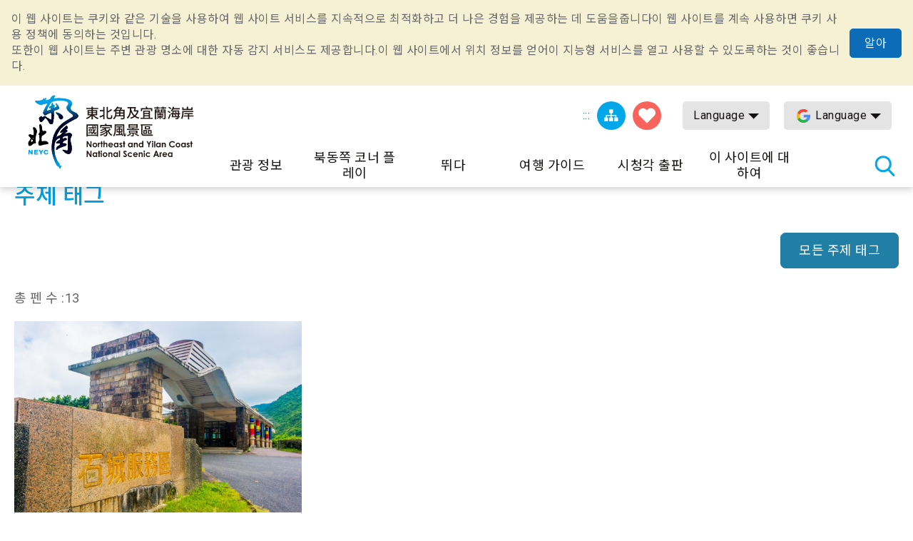

--- FILE ---
content_type: text/html; charset=utf-8
request_url: https://www.necoast-nsa.gov.tw/Hashtag.aspx?a=52&l=5&id=64&p=2
body_size: 47945
content:


<!DOCTYPE html>

<html id="ctl00_html" lang="ko">
<head><meta http-equiv="Content-Type" content="text/html; charset=utf-8" /><meta name="viewport" content="width=device-width, initial-scale=1, maximum-scale=1" /><meta http-equiv="X-UA-Compatible" content="ie=edge" /><meta name="format-detection" content="telephone=no" /><title>
	주제 태그-동북 포인트 및이란 해안 국립 관광 지역 관광 정보 네트워크
</title><meta property="og:type" content="article" /><meta name='description' content='주제 태그-동북 포인트 및이란 해안 국립 관광 지역 관광 정보 네트워크'><meta property='og:title' content='주제 태그-동북 포인트 및이란 해안 국립 관광 지역 관광 정보 네트워크'><meta property='og:url' content='https://www.necoast-nsa.gov.tw/Hashtag.aspx?a=52&l=5&id=64&p=2'><meta property='og:image' content='https://www.necoast-nsa.gov.tw/images/ogimg.jpg?t=1'><meta property='og:description' content='주제 태그-동북 포인트 및이란 해안 국립 관광 지역 관광 정보 네트워크'><link rel="apple-touch-icon" sizes="57x57" href="images/favicon/apple-icon-57x57.png" /><link rel="apple-touch-icon" sizes="60x60" href="images/favicon/apple-icon-60x60.png" /><link rel="apple-touch-icon" sizes="72x72" href="images/favicon/apple-icon-72x72.png" /><link rel="apple-touch-icon" sizes="76x76" href="images/favicon/apple-icon-76x76.png" /><link rel="apple-touch-icon" sizes="114x114" href="images/favicon/apple-icon-114x114.png" /><link rel="apple-touch-icon" sizes="120x120" href="images/favicon/apple-icon-120x120.png" /><link rel="apple-touch-icon" sizes="144x144" href="images/favicon/apple-icon-144x144.png" /><link rel="apple-touch-icon" sizes="152x152" href="images/favicon/apple-icon-152x152.png" /><link rel="apple-touch-icon" sizes="180x180" href="images/favicon/apple-icon-180x180.png" /><link rel="icon" type="image/png" sizes="192x192" href="images/favicon/android-icon-192x192.png" /><link rel="icon" type="image/png" sizes="32x32" href="images/favicon/favicon-32x32.png" /><link rel="icon" type="image/png" sizes="96x96" href="images/favicon/favicon-96x96.png" /><link rel="icon" type="image/png" sizes="16x16" href="images/favicon/favicon-16x16.png" /><link rel="preload" href="common/css/vendor.css" as="style" /><link rel="preload" href="common/css/plugins/jquery-ui.min.css" as="style" /><link rel="preload" as="font" crossorigin="anonymous" type="font/ttf" href="common/css/fonts/fa-solid-900.ttf" /><link rel="preload" href="common/js/plugins/jquery.min.js" as="script" /><link rel="preload" href="common/js/plugins/jquery-ui.min.js" as="script" /><link rel="preload" href="common/js/plugins/jquery.magnific-popup.min.js" as="script" /><link rel="preload" href="common/js/common-app.js" as="script" /><link rel='preconnect' crossorigin='anonymous' href='https://fonts.googleapis.com' ><link rel="preconnect" crossorigin="anonymous" href="https://www.googletagmanager.com" /><link rel='preload' as='style' href='common/css/ko.css' /><link rel='stylesheet' type='text/css' href='common/css/ko.css' />
<meta name="DC.Title" content="주제 태그" />
<meta name="DC.Description" content="" />
<meta name="DC.Language" content="ko" />
<meta name="DC.Date" content="2019-10-05" />

    
    <script type="text/javascript">
        var langNo = '5';
        var cultureName = 'ko';
        var serviceUrl = "jsonService.ashx?l=" + langNo;
        var captchaPath = "";
        var openInNewWindow = '다른 창 열기';
        var kmText = '킬로미터';
        var distanceText = '거리：';
        var tdxUrl = 'https://www.necoast-nsa.gov.tw/TdxApi';
        var routeGo = '去程';
        var routeBack = '回程';
        var taiwanTripGoldFulongShuttleBus = '黃金福隆線';
        var taiwanTripZhuangweiSandDunesRoute = '壯圍沙丘線';
        var taiwanTripYilanAndNortheastCoastShuttleBus = '宜蘭東北角海岸線';
        var textParkingMaximum = "최대 주차 공간 수";
        var textStatus = "即時狀態";
        var textDirections = "내비게이션으로 이동";

    </script>

    
</head>
<body class="no-js">
    <script>
        ;(function(){
            document.querySelector('body').classList.remove('no-js');
        })();
    </script>

    <noscript>
        <div class="noscript-description">
            <p>브라우저가 JavaScript를 지원하지 않습니다. 일부 웹 페이지 기능이 제대로 작동하지 않으면 브라우저에서 JavaScript를 활성화하십시오.</p>
            <p> 친숙한 인쇄 : <br> 키보드를 사용하여 Ctrl + P를 누른 상태에서 인쇄 기능을여십시오 </ p>
        </div>
    </noscript>
    <form name="aspnetForm" method="post" action="./Hashtag.aspx?a=52&amp;l=5&amp;id=64&amp;p=2" id="aspnetForm">
<div>
<input type="hidden" name="__VIEWSTATE" id="__VIEWSTATE" value="1ON/c++55Sk/PzJ6jufABDf6L9EnTk8wdvfIQgXx8lhuKZ/ZV4+LsIQZ+wfT5rGBdLc0bXBTq8IJac1/InA6kEqSfu70DTrXF7Rq3GF3Vbvl15Wkq1PIFRJlcOhSVVVraVknzmlJpiJF2JvTU6/JDg7XbYTFYv1wejoilb2hLtBdNJqs0ozXpAbVeH5FC6VetoTMa74ArEYIIUkkmLnhyQ8vFVgwq7mkru6Hb0IuqTbOfc7QMM4YViSmItxYeJgkgdtmoCywlyq1Ft3WmNKxgLz7EJYKqbXcL3/mRgw5GFonuteMHooS7uUcWr+OAOcEhLlGh1XAlVfK3WHWXaTm7LvJT8Ag5D9GuqbvvBmsZI0d3WNWfNMLjRCELPdpJTR1WqBOQFWpP/gyZuMGj/DEPzGcVmqNp1RGabZZFCWvM/nrlVL9GHYE4gXGfOG10vW2bQEYt9tQEeqLHyOHrPV1YqEQwuB80cZecl+we50avVSGMJMGBsv8gcBUZSFAsmWUe9s52md9eqPY8bliqpG5kvkAcJ6NXwwxfoPF4z//zTT7JvhGUq8FIDhLTTZjIqlc3cmUIVP4eF9qopV6prg/eQBt1rLAo1ul3+Iqun0xLxUNnor1EsGfh/hAWkqaXL3ONE6vUWNUxkej63xqMFGxxSKVBeEu/x8soiBK8/GVsTM5n5YYEBYfAI4DjKN/[base64]/swV9mh/[base64]/1Ca70eCMpRq1jOu1ejLf0pDUH8KJMzohsF+eiH99kQ5jKgDzBu7DY/nfuEHl0BjcCYLxkWvHNnOe7z8BQztAfuI2IGHTNyiMF3q4DqebY7lO77Brl0NCYQMNSdzL3vDGL8mpOhdA2VeUItIkVE32bsh8o365uRs1ytDPHKp8/QE1bFO8DafCPyyl5lTDgWOLky2uOOCfR/CD6eimI6UEjepz52q7tP+aAell+aD4pq2Wbb3Q4BqrOK9QkKUdJtLietDQJQtBI0x8K5r2kUpRx6+mpVhoXYOx9cXLnfwqt/VM4GxI8eHgdehwNZ1biC5+9hDdCKGcsFdRYDwfZHmDXngEjVh8+XCwcDLor4O1PUuCKu+OjBzG5WePD71EUsO+qqwFZWUK2nuOY5t2NDJ0xQDSf0QZwD5RAMj/Jo4y2F+EG+h6rNPeZf2ZzratpUWPI6ynA0O6Y8Qjs25ykIDmGng/uEowDnuHI4l+CLmQ1pk5vJMLt+qNiaKFy8Cfy+XReG9na7guNBt6b4t2IUl/6QpGVBx+dK8LNhFZ6g1fHAGzcpMpSnkcU6LtI7q7NU0oS7M/eJEhwicfKj+mVFqpanFHSIA+NX4mSlRMCAIte5fBk655OpTUGPDfz/Gd/CL7OjSOX6bPTa2oIgYYc9P/veRCSQSihvmYkq2LE9frJ+wgQID465bKGExMuF7ID/ONrDGSOcyeIB9XdP/n/zvtAgAgdXslH+GVDxNQItgNJZxiABGv4BxWiIevzPpfF5SHBJvFnthgarudBZ3VzzQR4SIRZeNjcFj6A+OmAMOLiH2mvXm0RogjRiSYR6qPxMCJ7OGVUuMpFUz3qg5zWvmGZkjLBE/7NnGHiEQTuiO+D+bkHhePA21t0VX0jNYlYn9LMUNVUcnllfMciUZ+trFPpo4GbhBHnLPja9y7G/DUc07iDhwNmQIClv7jmLCa6/3ZK7jadj4IDqx7wxmW29+fEjBkvv4Crqc8c6RNi/vFKAM5S7c5AsASCpE/nFadNVhuK9iwo+b8L3n8zgqttrUusSnCyL47YrZFlDbvWuuDlFeNnI/[base64]/JZlw6AGLMtfbCIraChWDo29r56mN38WO4GuRTEZ05iQjyss8NO5tsrrusPmdrc37Xpdp47b7wd2bpv5c05HlAr2A+4XEKah86UYQnhO/+e0bQwYv5+n+rAh0OyV4TE0H9YuIWbLWCNRoBt4GQBYR2kWhchgD41r480yzcvkCopGiFlz7FOwa08xmWfTZVKR7JR1VAPcDK4CX3CsFhXcFJTkJ919JtmE//2w5juuGvOYRjt4g4m8MjmPYEAZaugYj0Odwcs6VCZ5Nm0EBPGLsifMTjLrL3+TBaPhwzD//lhv4I088Y9Sy+DQSubvDfedXHbGkDeKFD6gf1SaxHXUrYzazDiFogd4bI+HoGYXZHfbgCAdLT6prj1o+/b+EIJW9O2L5ikho6OOqb3HScbbFzOnKJ1/NnzTIXL5Fs1UJIWHVNJfVppZkDBRyDJH8/viNAG4VGj7HZIDrvw7OC4Qd0RAK2B3ED0SHbjvqTj3r9IOBUaKZLJO3yanBOJVLmg6mL0G/1rZFB04HIEBLPPOuFoMlET8Wxqg604OtUy4rkFJlyVKQwlJpwVeKalKwuMKWOwiIRPXIrnIC41w6OHFVkJXvEU1GEUQO/AgpgP65vcMatdEmEaUcdW5IZUtTvsK4qxv6BOaFv+CC6iiLSWRV00SZmP+Hn9fSjeopt+PnPwzKrqbtGaQZDgzx03hnBc5CHT4CVXrKAn/f2PfADvoR/2kiHhq5o8wzG9P0+ECzmK+wBLFNVUo2tkMdwlgrxF9P4oKFGUsIiiltFwQkgerjnVWqAQyMQJVRRE5hJlw4aWRh+i+Drg6YATOlQ5qlaGid/8/quBclzO7TQ4bp9GESILjF5QKIQlHoFlXaNid1ZWVXJdHpiI+jj4UDeaZrkXGVeDsIJQ880jbhLq/ZrzOfzluisVSuoa3K8noxpX/kb6GDNXQgyy+WNQZMua0Kyns/Srsz8w6USZYomEAfckUGJn1TIOilM4fCasy+A9LNxERoSPNL9mlUajWDZoEzSsBW+bRBHczG5UNzSz9Wqa7CoaQaKPU0KKsKxBPfbPjzkDeHbHpIkpjRNczg77gfd3RxPOL3KPTOxADLbBuMstO6lHktxDjoay8nt1XXaXgXg3z+53WBc9sMXV8xj7boOo/IYn46tX9QLz4kSAuHQ17Khb2cK/NSviGBEsAMr4dFzc/bYA4vz3EQEd6pUyEhi4DGgc8tlP/EIzIDCPojcdNCSRHDvH4F6Dz8I5kmcc+JvWywGeB9naI9k0/JhJh5Gy7WNO3xpHiP9bs0X5L0xgiEur5Hh2tP0OkVBoNHAmznEsoHvFLkEcI0J3i/z9MkdpvLMIY/S55BJ71G8Y73MitpOPFUe1zgWtcXpH9FOvk9+pTZfAHHB1clFcYhQI9U5AHBtdKSfpMx842j3M6YGOM4y3MGbCox8Uf8VSJ3SZHHx7RUQsLVSG27rLzkfJ9KHIKlG4cSoaP7k6egvZDvA1ztwddsYOjwL/U8bfmIDHmeDCxvP+v9/HWwSqu7ZId7MeAwo6tHkHKCHRHw0Gnyhe9UbwNgKzCh/ztsopLb0DYlwvej/ti4Hal25I1Or3fLTe8whJETTz1JXvA2aofgy5RtxSzF5Z/c6oqBu0kkpZzsmnuWk9mMzQaHqKnsgekcUUSOAq5RHnT6Vh1w2D7jRdz6ZpSa1G6xbecA9X8E0J1bAeyA3CSm0GKtRoYTc9GP9m20cf326YZD6o/LcQDwj1XZf8b9PZtCPI2AV9xWt7+YDTVe0of+OdbDIDEqcMuvy/zjEbmBsBFQ6pzYzMvlT8B0l0KlmOXZDY44T9FNQfcd0maV+sXEtwl6US7CUg0TvaYPq/W5K88fS5ND1Nz418DG0Rfr151VZlxrKSnfyRlcvyib65W/qMcPgTCSuELX5Lbh+Uy0AOKQBflBUvtU87fFqh1TW3xSdkU0bvEYhz5cW6S2GfpbU0y8//DaXU8oRCtZDkhvZu6byL8vZEAKjwIuPE6iuzab5/2c8GJK7zkuS/syL4l8F7mbhIJ9gaO842KKlZ8z1UYgbEQ0gbbqudzq8Me8WvtUCnFDAFyTzNjRehPQhgakHJNLWBaldF0hX+m3RDj3xLFQZSyhZZ6lZsAJJKwB1Ci6MvM3yTTBZrKegWEvH/i+cvCSqFt9lq61BAuDgJdk+2AJFdPf8RYExrmq0Cd+GG7hTk1NLQVqx/swgSMeq8u4kAFezh0921yYZ5+HjFgmvD1zgv/zEPMAEpzzOD+MmfhB47b/JpbshQ10RIjtVYb78gDblP+isbqn5IvZTG5BlU2OysyK8Ao7J2OhzVcGQzzfh0YQkx3ccDeQTLOWI0xZbgaHQM93cD814itFPDXPDhWA1rC1Nsi6nSyhshnD2shUaDlNwUv8BDvWPCHJY2p/G5QKqXkvPST85TGrXVLAReixjT5VjIwXnkEzkOHPx2RRnICCCX9X3vzWpHxndB2ajHdJrK/rkm+Ud7p5iddqsSwM5i/wPOrLCFB/OSINaa6mzzfePYKwKgGRfzslm1hT2TgXx270jnE8eH0Rsx9pKCRWTv2/3CyL4wdSugfUDUKuzj7Q/y+gl8RidXH624pR0N1p6jIix/LSS7jc04UsI+aOgIrg6BwRtha9eWA4wyiFajGBbP/2vFAbbRzxWYIbiztCPUDEdLVyNG31SK+QD+xIr1lPArr+kJ3ioIz1Kr0ApkLw2Nz5YK0AQa6DUja1m5mU8b0UU0YF+9HDzAOU2LlgYAN82TwUs46p+P9FoWO83xzFJ48tByTVjwIHzcpySmw2PV6KUTLUN8VpublA9xtflJ4yF/+apwM+YE4aK64GUvduykpZyhWwBA+QeA889rO3ZvNYj/dbBI+s+7SPY9LiYgdyfyODdscrdYxDWPiEDzFwG3a8yxW9J5qXo9azj1t5JOCLjtpgJwdNaP0JoMaVuT8yoVJ8Msm3YMqXcb5d2Z/prPU/hz1oArSC6IIAOT7wpaM/X71tqp6EAvMh/+G0xGkKegMg6tf771FlA4oykEXriEoK6HMfdrJ3+cqF5hnzgQ+JgzprKbSuFXpsQPpoWlt0QtfZcEHPk1hrjGC8vsFmGtlJz7RQqofe1UdmQX+cXttngT76Ku6FS6GC6kAilMFRRv/[base64]/mI1/hka2Z1rhdNn2pD2mHlOyeJOd6OMYVn4ne6DBJM43TtrdyME4ENSAjKdGoI5ZTERZiYdDOv7gsXpZogAw+jHTSTnOUahWnLzSD4QadXj2PCgsSnkpanAuloMBp9YfySUuEiQZL5a8mnjyIkEvJa6UZddb/nrErPuVq+sUQiWanmVMiyJ7YrUfD1so1rG7EEbKDSNzii9t3VMjGXpyN7SiAAO1asv2BaSkqUxPtN/vM4Jf1iYUmu7GdKLSnRDxYCj6EJ/98+V9JYGTRMYQe5xUSHEmJk4S1/l23caWawHZ9wkGaCeZ+/vHsWqc/LWI9V9JINRm/sdKRlFnmCV9qO+fXiWtEdjXoYJLo95K/DeMkxHdUTgFuGoGTTX6OBp/z3qWONvffL2Cm1jsuQ2uKNo1yyYcdVDJcesCcne/S/r1TNwzBdJKOugWo3wrrOxM5RFFmIEUXDArJPZb56/HQtgcs3lG9H0XcPh/Pe0305NPxJ/AYhuussQWM/O/afI3Muo+DO/sTtbs60mbBTms4ByGtuPMY2V9Gpa41VLTT2wBY+BwMYe+g/hvNBOaTGUJIRHtQHn0Dvx8xV15jAIYlwya7+Os1WHuZA9P6xqNIGoXEKWyQpMpD06O3PKBQ977BlG4KadfxQrNf4cklLvZ7ScMDjb8H1eJ4EQLi5LnRURB8gNWC7B/OHh6ojgqtfp6M/t0AzotPfoGoU1lMw5qJdj0wgvnrEQyffv7oCM4EtDA4H4edefFz+tOdsi7gbFU7MKhXpaxmEajO3QZ4TUk2B3P58FwowOAmMCYPtdkJCL3D9FZ/U/MVdveWg8gkMpQ9OWKQOQvJXvjDCC17ZBJZqQfQQJyokv3W+t5fMrfVD04FDt5EMGq/WAPAy5o+owoA0/04kLuD0OVlWGdZoCe7O6FsIK2umbZeCgmXGbfRJbP6N81xvhkrVVFhUNznqAPFlpkL0dRdGE3oKs8HVSEsWCMx5fduw9VYdJUY//gza95E7eRuwb9LgNXPxhaTck55o3gGI+LdTWTTNCYnUCSrDrFsd2Jajd2tT9ClgrVEYCKT0q9FZB787d8Rnmru3iDWD2zalSgTmyWee1I5czRact4u7OEkgfM94FMMS/dJsYTl+54D/Cx30zzdvz2FMDnfkRVPWQfYykVa/h7Rz2+D9eW1M3aDcqADYu3KwzfiCGGC/a/CuWhq38KrFf955y8M04FwnQdXoxoeVfcke9292Bd9JUDtKwBmtAyE6zUEYRTSWyt26pRioUDnoyUggm5+yO3yLjebe764/plx5+kYKk0UvFuFKVT9G0+HuzKngx+/[base64]/la4ke1czGh1wO7fc1oA99sonQqe5enTktMesbLeuEMLGsF95/tX7j6Y3k7aTHPjoKf//FLehMvf/3ZeiWAUmV3E4rNTUvWlQACXVvdK1zDRP70wsW6/wIoxl6/UL8fckP/jA48s20TsB99d53CX0OQ3dPO8/WUEHA6Dk0uQVduExaXPIrP34Rg8SmBYFd5kpqUzRyQ9AqC/YsRGWu8D2n4d/pLZYsyL0DCBhsG0WIssG/wryIDDtb8Y6eJ0R2Y7WNmEd2FCpoO1GlZ9NnLTGEYmLSanLht5ugQgqncVazLzL0+VMreXfNGLHYxLHmOj9ECWorPWzrAGvj2ByU2Ce1gho+YFIHtbCxpftdYBQHE6uqW+ciMZ3kJjXjYLI/QsmamJrXBLe6ojqZldUE3PW0CHRD/rSpjqJLoofB5zEuBl1lRdwq3N0NLYAlnXXqG+cpyvrrkODKK1nxLrHcsic05y46SjTmpeeHPT+xAJzDxYJSKhkWb/7JSSkeQt/KPsi74UgI48ANqdOptLYzK/zZ+nTaRyZrROJuqIGVxMBJmy8GrYarDihiBA5J+yZJNOjsR8mMnbfJEqGct4wqpxvVdabxmfrODQhW9x/yjJFZGbytKoXwW7hJzlZxO+HnK3NzuGireNGyamSjPotOGuQXQuNcWibPnrr3DuynV2UA9ap2qxKy6vhgVr/kmTOLZzTjIbPPccB5LqTXyLJPsmmMzALhgevZt3Vo/gpPUHNxYz8im7r5fLDLHXzzCLt9R/gpQ0iepqpNtTyK8bQN1SeV8jvxDZTWayx8UKWHPi2XUw0rVF4waoMapHWkdGcWG8BL80iV0zg8EUVVp7Jv7Vp+YzfYH8J4ESahTW6y5GGqQuvKWGsOm2OMxytWj4PfifpEmlA9n1R8/v7Wg31k14KjZZlmdrmofaG+KFupktMhp8dJ+P2dODE7pMiX/hwMwHwOMesAAaLnnXi/AriVn4EkHpm9tmCW6WEPnYJdgTQI9ser8XoAqN6j5H2K1H+y3s3I2+Ow+UtlGWzd9gEkQXGYY1qOmV/EKkfzpK49ruM/vEiKHz7yjO90sVXvkT1ViHVr7iiaKy/JdILFSPHMPW0K/cnpEOsf7mJJk4SD2bReIM3KUQeoHCEtwKqJUjxAXMOe6LZWq0osY+ZfHjvrbuORMZO+of5ilUD/pVGHnpjErn02KjEyDjO+vo48s8mLc9HDJxFpHoMSt7K0ETRR5pif+IQSsJCT9yyB4MAApMnXiDUzQlfX3B319WkfYg3WbVwyiLBQ15bc3e/gmT3BByyjLQ+KM3Pxtdxn+J1sz4Ia945qcGoCDmmcmVcZ37c+/byhWDlbhUC1IFLnOQLWUaq86dKKK9e5to1RASh5gy6mOXZWU1+Ehc5WALexs/q1KiWkcffa0dQCO+4hgGs5FGZ62SErgx2CpaC3Cg//YdQD+nOnJA99tK79WSjqE+ixaR805PE3EZbO6amld5EZr2ukqyMzS8fM5WFJdLe2gz3/h3ffZs1d/AjIkf8btCXyYFzThMrvBrM3/UoxPUllQdcmeo1Vo2Uk6PW27DKR26vpFjX/u/a1CewxO4eSr40CLWm+zJ7gjjmH+OxsovwntSut+Fh1CJYn2YoAeXiRbXsm2xil+Y6jWkgQT5l4Q0TRemsuLcBbmc+l91wRW1iBmHZJuq+s7pgpvTCjPCVI+SQWDRxozl+zi5jjMaq/CgUiivw2Op5hDJGWP/vRRyesbsXtaCDppRIBoF4EDOCHzheqwNE5GysnVnXMbehyryqIVhXtaTWLHuc5/JX8cdZB/edy8vlwJge0dOmMtKB0n1yp82sm+y7rPuCv87lT8ypQoftGpOIE/AgKBaLTAuj9ccf5sd6F536sTy2FsTZ6UbpJzCKsh/ZDqegBCLksQFw4qawaESu2XiK7OC40cufFVQsAZy3mOG+rzThnAhIE4RZQbxVIHQu2RELNgLyRQqQjLgIpZ8iSWeB/LGMvfk7ZD2gDPjQLXzaoM40fCchGuiiAxs36D3Z+CrUZnELf9ljYOOD7gjSs0Of87Fl93U5WMS0QZcFL8k/Q8RGx+M+hPSPOHSG74aJ1eg+GJRMP7dIzrWvqVKaxz1Iqv+4hAnrWZMiSi5QYOShGCC6HrvRnrzekFZ5TV4/bairGFrDPBds2ul/PsnUfyQyMAfpWIvoUICPoe4OQGJxnZ6BH4XbiN9Qe/VznLjwDVcksKr3I2ZKD73FtqIZPlf4eKsG34D1T1IboySd7HeO3Obbl4F4fs97JVnWE4FL794HyFVVtyWVjsk4s9JBENVTL7Bp9ZgranX2jfJRTGMds/bVLUGUEY51tYsn8ROpvVt6lfplqhzSDeK/P72cOXvPvyvGki97VXG0LH8WjSvWcmevj05A+MTXuq0a7lG/39JZb69AXr0uwaRUbH6EWXmjkeCvrue7EoI6AfQxda8OP4oiKnef8t1jrBzb+TuZdT1CTU2ojkgX7Jmdh7E9SW6arh//fzjjX6RsBqKm/Q+wf2/0ZbZ+pgqAOtBFdYiviXcAWlkcUtpNcw6iOF3izpukD7MqPRKvfe+cb+fWcJuHPJvzcNSoS9pJtD5cw816EAJce7evmE5NpbtIwsBELCt6jHBdoShja85ETctifsZlPgGOPjsBsMZm0fLMtTcqzHE7IpcUPmjsJ92wYryA7uvmQc0+Kf6p/[base64]/lGJufO3j8B1O8PUiF6NFMjHXqxa9sgB8o5wZoNyPwVo0UkBorB1k7pa4XHpOfHGXRUPwgCzKSG+OenzkaQaMNv/Be+v87QQf5l7NcRFzyie/rToXHV01qUtAXvT4sna1SxTSrL/XqvWX2bvlmags6Ws9GtiYtu4immNYppbIASIw8s26i5YjOVqSkAV7d+RwfDoLLTQLgoV3Wdxi04WacepUSa5zXXgvoITZCy00T5hyIPynp4g24B7o8K/2BDd72KEHQlOVdhf7X4fUnm4V9It7BswlqsXWbgjHR1cIUKz/PfonmhzCOYimt+mSKiGcbF1GbQhKgtBNNHZuPauhrTozIt7r8IPSS17R58X+OlStXwq5VLpN1Vl26mSbp7l7y2EkfkAhgdkkR2PISWjVsF4hpFKoZQSxjM0RCX2GHSVCtDGeZG2C5kzSQHOlG7mU9sjBY4Bi/beux0we5C/Wz6HWaOipdLZ9d2Qnc2MeN0mreR8AEWg8ZwqP2h1gNEO69FmOdMkd6qV9edppzi8oHzQpGUWij816cOKHbJ3gjHhVrUMVIjseXxYKBjrZ4JohjUmmiyCTB5ksklDHipgKTyR9ITwoLgdpcBRtnUxQ/[base64]/ZMIyriamdQImuhjfoJq6lgbbgGxNuIc/n5GCBiGF2gK7jq8w+zlz+beMX7C8nKfHMlElBu0H9GUVbHfGCuBRw5ODvYdJeVFnSL0RgoA9UhrLGiiXs+UvcxEhRMe1s0TAluTDBEyaZsXf45DGBjJLYimIsBC5LhOqkjLPbKyFZO+7dTMcBhQ+eSdci9TzAiyqqAHGqke057BzOgq+sVKRzSPZPVaykNGvrh/D1i1P6JjgKigAV9GwA20cUU5LiRYYEr5ZO7L0pj1xpKZN/cYwWYXKvlWUK4bXrcA70StAX2gXI91Mq41oz2IJoS6vBOXifO+LQCQlpOADY1WOjS8tDhrt8EBBD1Dd2aQL+gFLHWjeJDuXD6arHDalCARPZRyLt+cojRhmmj6yGcEBv5yp8qjKrTeILP+pTTK/WCzSFDxabnwd0XXyxY7UE2AAEN/1+IJN5zr6960ilodRaRZbXG0d7iEDQ9IjW2y3UOAyraVfXbQGCNSJa94wo6RKt8eY5veyTQ3MxZ/TiAvTPucJJY0r2eB91a0N4jiVIer6T1S+HYyqAhRuh1WmJobCprcZ5QrWvZFgdhycBayoABlpteMopXykRdvkYNBhMReuY8X7FlSo0lXAiKWGZ1tO4rgVAkMp3CAw/bTN9DSN7vAyn781VFGFQ+UQ1mROQIuaACB+waUfh6BdKrQ31Cw72UlACjNuoBPB6b8jmvfYZAqxwjnuIxh6+TyYp8CUGgIwO3ZSfWu5gibxPSpkAiqHW7yU3GmyVzM/DCPgNJbvumw55u6z2ej+7aOjT2x2EIrFY6PkCxR8JGPIPYSm0oy5hG8Pe1y1mZjxifADcH2+Bs0ZoMBaUw8u/nv45JeRWCZDDQE/1NQGZ/OmenxtS2mDqVyR9q9+BOJPqjFBVy6u+EDGJUUn47wzT0sBWQbypOj/y6xyu+vqglxImYKITPJQxpxACwS2MRUNpBLY6Dai0H8AKRDjaB9jNAa9/ayLjc62ELZLGlgapt21rlzmI/955tMN5ReJDlNaFxeUHcfkIAeUZYxq7TGNXMfRvsQ6CQMMuQtykn3VqrzWV3r+ORiZzytVhna2S96j2BUQPKdV0Wp9ripBq3a/xUMvzdn1o5JePueWFx2YWRbtGdBO8Lrfce9Rgrc8gP4zAkvONYYz/bLXdIlq1sOdEWv8IzQRNyh8JHVySqzhIk+LiiDDWd5sQp8dt+Fm48Kyw3SijpFpp/+7A26gMmq7Red5S5pA7O5k1D5hRviW+2veCms9mlXNaNuBAXtu0mRAVoWSB8TaUYreZLvf3HvlJopJhziqbY7uP+LHmmbFzqrDXdAu33chpXhjAuxo2s8yi3BgSQbL3gwhqbkwtkDsqTpB1FASnV18WXkt/navT+2z4yIl5EUfO5NTOQff4LgSVbBSSOg5ZlDv3I7R3RUPwh/Wr9a1w/iJbaL66Ghe7aYpIT4tTM+FhuWTJRsMuTVZK74vnPLIUGH44eOtIPBOS2ajp4wq2VnkR7htXbOQ4vIdB+tC8dsh2qeXtzr7/Onzk6yewpDOL+YMeL4Vudvznz4wmNHnsB/it0fcYIbxCRR+t1o6lqWThJ6oqjGYIsFJ00pq04y3CRCl8Z3Se6s052+pVqMZwvPewIyGBj33NI6NBi/R/vwBiWrt+WKUtOTtgoBQ+RVwKO1soTfH/AO7sDX0PtPI+Q8BVmYdO0QBTvlS0+8c405OayXXVTcmYl4Oc3vmkAajV3xzFHOcsgmibF8zKUH8jZI+e+1mdxNyF6RkkHXlZCqrKwTZpsoPdFcSMjOJj2jg86589xXXJ/9qbYD/j//UpsSVTL/1DflwX6RYbovZagyd4K+puxRnSSFcXn+s4nBga9qBG/v9PGYf/7x4/6jjX5zMwOpuTEYBxdBjaVF/2BnRj/6fqXhv0uRWn6l0jGgV2JyZTcJq2bR6d7S+eFK5HQEhqVndRmxNEY5Uf1fGyyVRpBxWSx2IZknmmMGB+UlnpVU/MKtiFF9MHwW6rugFFusuIIyuzMOxHsFkBoC43165RZ3kPjFuSl/NMRviS7By+7PWGkaPhAlt3F3nK2Zi/GiR4rJQYVtjuRpBLn4HqqoM9VR78Db5jmuCnZv2dIG6VBbte63ZZ+qeIfJ7aCdE9mjQILWtdbKnboiWIYsnOq9WdOYFN14apILLuWFSQsdBu6hgziK18xa3H16LMrLYfH7JR5qeovulW4DB2edbDnu5G7VMeQ4IOpaNf+UAPp7nqxsHSevldtcRF7/qSbQNfoC19jw71rmEDk66qw47K8vc/AjzepPPCFeD08wJYCUqUFDg5oxUHrxljfYhg/ApNGYGzp9eWpYUnrHIx3YSHvoYM1dbK4pO45qYgPrObusJxyqF0CyUm/8ExH5xICfKBeC7fi6qDULpXrmdy4hCXaUmN1Me5aOpnoRs3pFUAk/D2IMbj/fUOsH416GG2vv/DlFsueyIr3HoanpJOvPUgotjHAEKVj4xREb+T0PpcUkgHNkGOgtplpKWvDxUqK4oVaVe9Z0rnZ/zUOFMy4h0bmuvMqlnhPNoJnJi/4m0bSRQPgUj+h5bnp2JWxbZceLR/R6ozh2rFuXLgKzxXKSaAFnhLnpyUGdvGOkhZDizAdOORV4SRIydMfhrt/89/FIl0fgSSAr7ZHjp+PVLJoU2rxvMUePLbGO8sw0au3OkrAfc/tlN76HZlkZ89qnRsy6WUJR7HFF27VJInvMdi8z6/L3RZPRWcdaX1M/4k/AyrcuU44hfXpUYcX4PhMNxfGRcKtbYa9FY8pAPOXSk/WlHrfcfQ3EiTJaT+WUhrsSEQTKZEsEPe/0MJlPPtWEuZC308b+bJluglXvaJFqAlHxEdog4BhK1/ZPPB5teos7ePWuYHOjgtHQ+KaxVC9e2d0qSAu3umB3xZe0XHIHwNOUCwKKkrLXVmSnOA0yI+n9Jc25FJafxlX+xllVSeosxP/G6VN3ZI8PK9UvqCYKuJDN43I2NeMgIfqntaTqRmO+xBr7+gY7Hc+TfuEhryX/V/WlwNUJ5hVuANDocInAOUZYJ7Kwip36s3kcx+wQ+iYOwkDxmKx1F6guu+E3RUz1v/fGo6qTBeYHdbN5MQrrgEXHtKuu1VgBhCa5TWeNqnh0wNIPZaf2YaEnb6hqam/3fburoZkqmGMX6X97NGuX4HpbprnvJtp+eA+btXn7bUbu/wgUyfinTSAkStE1XYqTPd4GSMj04htHLHAKQPJ1bOB1kKWGReDvOqaWjlnctBMsovOft1uX/5spnZlu1Uj2+Y1m8Kbt3AjP4q4OJ9Lpo8K+64gO5jE2RvEPolrZRd/[base64]/8gBVgBNEu+k+KJv+0xTbWJMjbCcZKa969CJlRbqL32Y/isnUDfyYCZOUWUOSlQ+Jf2b2VYNAwXAxKj9SbN1oNtlR/lLT6JUiei1AIq//3TKlUxPf27eV6uRTtF/32Y2oZDvl0cNgTSzYNZrMOD+KU+lDgmPd1cwexFKP3YKwBhLahjYyUieKZPx0j9aFJPSvBRzrRCQYU7eZC7k84C/+m4W2rFPdjTgljC9wybXauPeFgGy8M7TGobcqVnQtIrhrJ9GYeYNbSuPiJr/9pTxbLD79gZZSxFFX1SBWM7nGCFANd1j32+YUbfLZm6mcBC3vy6bkmdtgVrFVQbILHD84LnoitAloTpaJuRBnamoMBWpv+4O8AFtrvrO5Ov7TI29xb9VAMzM89LRQjcC/+IUJ6rgklKG4x60QaVA23zyMwRi7Q7ABXTtBTAoyRHYVFPixYw3MU/Yl5iJE72Pad7At+/8w556b4tn35/[base64]/p40G0sWYUbDCZXWO4JTgPz/8hzCFOWw/1yCb6WDEO/NH2aURTGSJpZfWV0LxvgsHtp+Qxe6Q9J9Q14Pa1jHa5SWqWPGXsC0zphLEDHpqdCopn+ciEBo2c97+VVdJEV/[base64]/fPwuNo924Bvbj+H0PznjthpZPyXJf/vN4WLnsQ6VonCYBxVVBGP4I4J2V1JWDIi0vKRQOkg9/KAOQ/Ipu/2/uWBvXPKMeNe+znH2/16m4j/[base64]/67NdJD094Fr0HD3mmFFYEPRVaDxdmt7qWhNuwVK7hbxpcpHntHeW9agz9dZEN8Fc1KCLD9K2oN2eSNtG5UoNQ2SIJv2oebfiJgU5i5UFxCPi0b+JIaY5fGCYc41gHuiLsgFyuYb6BRF5SOHM5A+OtH0Yc1z1UGH6tz9Kx4Ex3uDs2Po7Q6psZsHJ4cXFgWKskc/q/DRp/RPDFrk+dYAYzRjBHsC7oFW4UyW4wn3Ko/xM+k8uDvgL1suvXPd0UfgJukSuaA6Havjh8/m62xpYn5XWn9cOnyPG8Q0c1Wy705QQ+UMHMv8kgREkuMj9++t/9NCCuS87seBHkyhFPwmwyeNc+F/nQIz10/vuSoLcOPsg4uKDccpdSzW9mRBVHqXMnPwxQkaIL71NVUMiKYeFC50qrH5bgnqTTkPOSXHPaAROddFbTPpO/c9I7+C9XOHAKun+Anf40w0cm7MkdSKlmlBF0MvvQvIYYoAtLPER9B/eDXu463Eit+aWxP/MtWGp2oCrkjAzw5JXIkg5LrqowYajdvcGmpYHbl35wiz3H4Dvux3JjVjadv2sRADW9J0Wnw1hcmJK6mrofNfaH+LcEPgtnAi9pqzOQZgWm+D5I/KRuS1bK2LiXeFx26UjKQCRNWceg86nM5iOc7CJiEahf5HpIOs3p0U/pZwo26PtBiYfvaG21EXfjsn3v2klC0QktfG2C2GcitRsnXOjG8JacaYkpnqYRjZ40FrgN4gq5UsTZVX/LE6s2/v/2UZsuDmSpktBn6/5501Cpll2arXTTfiyDXv+OEjt56Myf4OlJ/rLNDoBDJCXjrq/BfDdlmlJwB6U4SOlBZddM2wDeVi8TyaFWyo4oxXzZmmNqcahBIWWKtWdW+DpHk/cQLgR137BbCM2fAHf1rCl/3CcKl9TQ/gB5fNAIs0Aq3VhRXNdX27wnKczaX6u3ir+xur1rH4bZkid0S6ApM0qyPRimeadjsDSp7i3qIcuEIP/CunhxnA/0bCqMwk4RDbmQjze0pnmnqw/EJL3aF837ehH+UZpGdas43IdBYUTrVktkZsd68Y4fJlPrfCUYwokrgq2L9EMi5QrxEq3wC0qilnRZBFpo4R1aLDzuS2iKOFQypFxXii1tZxBrDVgTmyvhgufT4oCnKgOv6BJH48fQNJ7fUOP6enW9vj9I1BMjB8vOjHLJ/h7ZPLouL3MM6Q50RkPO2EKA+ii1itCIpobUxMni57ySljcSfYRya2iqnbcjQjTSp4nHc7QiFEIfaImxx5saVjpYMCQaz7X+GcJJhRhEpMgqjCkwgA5YZ2Whwv6//O2Bfioa/mHKsFRWE0xi3kXHEc04wc7JmEohvP9l+wZwsTi7+/GdyXOl4ppbNm7yk9aZOKNt0R4TmidocBa0O/ZSEiR2HvnRG/vYIOnvsbPHa8aiHa0m/KdCHk3Ynmb3DfZw5E5aezwc2ZQMP6wCE6AKzpX0DLBjlsF0hSvTVGH4HuTRaCXNpdrEAItbBNzzsbnhe/3pfeyW4r0styo38aiss0wxcBF1WsoyFYsYGg2EM64yPvMh2b57fDf+KCcfmZei7qZWsEwaaiF8Se62Ka64Kj6/gpEHIgbtDlwgqBumSE9JziNp8EgZcbzB2etfMbHMAwfWffbLLkkiv+oZPr/qxulTqqsjV4pc0/j2j360VZxBIfyCj86fsu95DGVXzze/YVYDamkA9a9/Dl4LTbH4X7bWr8vUoH3wPZRqTm61qghcMVO53n11w7YZ+homBw+P1l6hTtHfqUMq68vetwWutBPBN4bHDi3TSRvIoqInUQE9DivxaV9OX9I84fLZooRg2HZcPYouD+/M4Xqik3eNfFkZwxJICQ4E1J/D8ba2X5RahjmChgwT/vCj8cfadVNi3tLMn06GGXFg0uJnq0wyx/ywRnY+gm9fa66MfeCu4ygsvNfKcpZwM4LM0q6ImwV2nCLmu1W4eTvp7KvnGFguiPytjADJQ0aMbXmQEmu0WESJPvr6dKbpixiNvDFPiVWjHhR585uBZEb9fUK8hbz9Vrf1c2vAJjuxy9xfr9mWnSI3bFDNBRx5BWomOSRmodii+Akup/Io5sTGQfW3nJWKPd8cv06bPxyOZA4pnR4rQ9OnY4Fnoo/TH2vnAvZTOtWOLO8yggMKhyaEwo6j4NZiDtKkYjMbgAoFqmuj2Pzd2gGXyiRIRgHGZQSXxjcGIkWHDzxTQrqe7YRAX+FIJen7qQ3e2MVV54Bww2WikTnLcZwzvY2/[base64]/z8QtV5oEGRfqDC7cFuKDVhIuO0muJG457nk5keVpmQjJLaMmp9R8/fxMGWmcU+byV+qH0rDazIkF0OGsFIUTTP1T2wRXiEeCSiRYaKaRY+YhQQ4QQ5nrBfcCtpDYT2Hn1EIy+gdpWfYZlpct7Mu+3KD10Ynw72vOKJTmEO3H/1zSSLeGl3aFqGUTTF9ZL3mE95jyk/G0VSP20MQRujw1cf7ylwxgoXW0qqivE0mli8+24YgZ1oml48cFC/pt9GBiLrCfH9ASilfCNTvJFS0gLoI7oDvn1IXK6EqB68v7PUu+K3+6Dmhffir1648D8BDRv1NQL/lqoNWQG/TkWGQU1xcH0U8xzfOALsX+VUcoAVV4H5hZ1STT4wg27T/5+ZULYpPWLtdXakR0Kl0WOfgL5bU8hKmx/Ue9rDTyr8Pb1o1+XZI1t/BPkYIwmQvuBxgPK2nuPWwvbsMJnUHU4MTsE1rCIaszm4vYmkahyrRqEbBgiGhQR4qqJELr2X1SWYs8KsTOssq4KMUnL5SZ2h9IQFqju5lJ4VN1hARXiee4wFhMjhr+Ibsd7vCR8yCDz3iDrMNlf43mfghjuVi1rYQ1tcwI6dFM8rfXKKGfHxOrQYzm4SB5Zi2Udk/seC2Cl1lRh84ViqdRWtzfBd06yk/zO3wT/U9b+E8NWrz1zNIDmKCtAqbMzFABM+6jhgbEmqIztSIcw7l0U1rcKhe3ncXVokPUPyYoiTPF8QEyMECVVNqbrpO6cwE3Us94grz8C1lv0DF1BDHIbDa9Tkt31raVT9dwVl/AkTFg/xzmX38tT0nZAaFpyo0AMfzOpkGRffNsuEbKKxkqQoibLH62uQNBssLlTaCC9i0B/[base64]/1HNAavXFDwufqFg+tiecMBj21I9TkO7LT/z72JNWZEaQQrH24PCp15cTJyhMvpJqRYxlWEQRsVCAtFlWX6PcvUiaqq/sPbaFFtLInTyRdX6TkTonQ+d9miN7FhTttMu0h5m1BlovXDy8NKeVLmdq6m3TV/NiE+74plLcFtNdAhJfqJ/qsYlYn6rtgpdcklXjx4DL556TL4AE+PQo1Zmm78Q4ma5iFUk5ldxleMvEfT5o/ZRR8dIdDeWdJDs1t98FtmAlMrmc+9CyFEcR2wb7INIjPzWoUGecfCLnbkVeO5uOAKeYeSV5dDOkQzCxHTsmMS9MS8x93Q7gh2AHbj/4M281WWabhdX4rXEUPvemLAv3bn1gRqPXrJuR9In5gtuqAHz94ZRUAPu9ahtOi5gVps8xAqnmOaVtNKduVG1oJ1oDy46oWYNz+CvKzYSh9/o7UhmOsVU2fXvX+IBS3FSecRq3GT4JX9txZKkndDN9NiJPQcQ457oZC0EzjROCEaSUrE9mRR83Py6H8oD387UHqDzQCwGbAdqf4OMD9L9bv0bWzD9CpGdn1Jyq5cjdirijuvbXTzvSL3lkoTZVnVSyLYSTsbVgb6+iHd+6Ti7FD0YiJE/[base64]/iHG6db2DlNc/3YpF1YSfOxdoC5jzsDmWPerU0ycN5s4i7ndClWL4pJMWa1VoA8ddEtK7GcYaqiCxrkWWu4TNE3enGyeTHrrM7lfkFNC7OgHKvBTg/ZXPLLumhA6ARJv2RScDdREXCeHWdAml8u2+0u7svamntpj0O0m6U0RtdfGTd2tzfNUwSwCYnQ0ONa+qIZ2V/TP1ZLc3l+RXdJGl+DIp2o3BDwHc9byz8xP5TLPf8Wp6amt4H05OIRtNHBs4gaDVOJ5YNcdgQmCcpx3RGR0MOA13zQFYK1jzEoBZbFJVjBFJsSwYQ6xlYv1L3VoTEZXZLGgRceQCHHCORZhkHEKLLzVokp0RYN7YXmyc/8PNKIeI0wbN4BZHk8VCaptF6Na6nubY5VmQ7i2lfBMGBWiyEDxD9lcCMFuXD5IYPxQ45XqcZBmRaG+snhlbptnO78Eg3olmgcdjmJtMq7xpxLhcBmZffmexyDUeVDq4QqgcoloJrFijFtjQec3TLzQvcy8QkrYR+TkNXSOG1dCFDVdKidbd2zWncQoOG9+I+kPdTtz/kqQ6P8rRWinVDM0axMRgKB8PtCELyfIDqECQ6HUVl+CcJEp8cf/+tBK7nA9ViRmLZiGKZeHPUd+eLZQ6s713MSVDealEo1PQPxXZGiDjTdhb1lMg60ZE8b2L0aREx7A8d8nd+Zsb5lLfUu7lDjPwcnVeez5R7BwIsrueDiWTxNnv8V4y1JcvZhvoLZva6Jpeqx3LPp7uyQIxtB/pXU55bvs176AXLJKlftOIBB/9nzt2CJeq3ZpuuwUExitUwZXR1M/F0vMC8GbpOM+Y8umbQOWyENkH4TlA2rMjacLCr3rtMu2BYVeGNmtNiy0ozpQO43uIiLBlvxYYPHSXOsaH7g6QSV/i0x9iYdV9WP9oEoI+kltqGKKi28lVWXdzm+qCscjivfFRBN0v0CbRf+ZpiQgYnGYQhSbYBU+wxmqoB36ikL+Uo4mIAORbzeVQez3iZHPNHWwkUGq7A9ijbNDB6JgXWMrTE61+onXxIsV3wHLscZOut0T4rUFLb0h3T8D9JaXGM2ou9jjt5mi8TdDLmmtOo/4Il6lZP6jpS2MT1qnc6e6M7O8+NPS8aeUMXnJtiOcTYNLKTrqNsMNaLDLLZp/iMViUSloBi/0QrxWJrAG0z4PRMA4nvIgRAzU9pBS0JX+IzER8D8Ks54o9uf5Z7/pQbed/7QUTrx6T3fRoHnkd8Tz5Un3SmrCKKYYc2ATLQJMNqL8oVNXnkjoDJ9LzqYui1uYfoTBxeC2+mf49v3znt1tviGHLYtyQ7tGED9xm8566TbuBcknQKhu8Ffm235gVCT6Ao0u8KwP3uAOmr4VT5/exzgjL4jBhxUg/Ek0jrih0eFTvaFYfBFRPFxKNkC6zoW0r1hFUNPQcPYrjWpFtAPwJjOnaVCDOZlJIqX1ghEyBB4UbBUXgNTSt5PX13AvcyGqSNBgRaJR5tgPW926nXc+nCurpTWC2IHLkeEyEOhJZIMhMtjKivgQPVY0/KOkDzY9g3HPQ+SiFw+HQVxrSVYF9l5x2ZiOdbuYL2j2womMFUf3pVTmBrdd2ga9oxEPzGl4TX1eduMzdrwVPz/P845R1fzN/QQeTaok6LFxcVegtbWWY8ksfgbIp7HBJhSbGqGc4+FGqVr4aJkodn28HzFzRWhEnqOCksQxrimC1K3QT8zg8HCKlzOqzCRR7DsmDvr8SEIFaLyr2QYjUWXpp7t3ct4jnFbAntvicIJvmu5d/[base64]/T4wkYSFg01w/uYVs3eE4NKVpfMgGiWQlKhVPp7r5HP9eZZdWMZvCmh8T/BMlcik/XMtBGuObnmWw0f1h0qpbODV0Rb/1Qon302axGZ0+pMsf05zqbKfuP0c0czGHUWAOdhcERpAs5NtEmsotD/9yJODsnM28yDY8IuQn9Qx4tkKO3qhNgxhsmzkeOhFT1LgX8xWMYvD1dYiWiYeLwW/FFS7rX/oNEGk4procPD6xSHFo+maeIsrmYrTtg6YJOfctNK59I/ENCcclDoa5jAanyceaZEBtu+r7tHWPzkIpCNbgQSoQu6EOFTjTDb1iTm5ZfW/mbR7b8Tkl4ho6gTU4gvTZ9997AFa+J+19alO7t2VADO5ecoK2LcWHVfEgw2n7Z0m3km4TqCY8mnuDejtqtOFdjPNWzLQIBPMfvDniQrmnyZrxlz3DKVlSgswIdu9uKqNr5HZUZrWNFdIXfWwYU9L2J9wVl9iLGuDaW8Sumu17fZt0GA4FS/AuQg/Av2ENn7BVRG5dLl+u74nxwQj+CQEP6pnL9BhdjACHUpAkaxTErTj2g57qSIppYP3ugEc0mj5mqxXf9u5Rqo26GQlMOa/BV1pg9SoskEnWE8zt6Z0dqBOh4k1rb93UHBt1ZwP/3x6f0fZxLxZObLB4xEG0KHZv3wFOSFTexu3dIPDl8/vE4O9rWxyrdIjY/nwPv9E87XQiAs03evbhAQ/RvJjdWjQ5md68DD2Q0VyvFV7YN8vvdJ7E8DbOLGk5f+g7HVas91eK0YRJIc4lNpn1tIngwgKpFvWeA2vrKIOSFL6UIMkfMfgrqmJ6cPD04sCd5sefQ0Ho6GnVkzuUxHsrTucK1cs9J4pHFCmBBF5bG/[base64]/206/Yh1NZpLXs5q8SjcQZ8Odzum2ogs8qcCAE0ggDF+czId4nyYGUrllnqbsUMGpL/kDVJT1ZnoCItAyav2xehMLyOiqRYr5oyxB57zIi2qh3UBeKDd4IM6cCaUfEj1HVsIITD+Gi7eeOnCDbTH/w34j3no7RAO0enbtwK/b+hF3frArPkQ2gKxtpio3PfiVCWauJGKPQak4tGjl0RGAwRReZ86UUSyuCAz8TSRGnptvtBSpBbQPNdWsEA8Xy9az8AMqnYhxJyOT8QDXKTqfCeVON0BQGabVjsL1d9syYVjfW4Xi5w83siLbe8ofa8F9HLeNw+bzD9VuqGtFNABf1B0l4bpABq/ZJEXv3PgK2asgGFDysuhunBhUETLivcsbtZ7K6bKCXXi9dTWXxHE/pS4SpknQqQo+gTP+guurnWgDfp+f7a8tNb3ucN0bv6JO48zvRusQVM+d7nnnnHyXz9Eib2iLIMAnJZf/pvaH2tnjYh6E/PzJfyvQsuu+fvgBqIc8dDQ58Y9A6Zy0c+4n3AHBb5Dd0JHwGNOt5MZ7IozhzHoxL0B5m3MZg3a94T5I1w68pUoGtyZUNAbIaCb5PoAk3uPfJixq9xy/745tQbsaPSPFjAo5feVMoUe7q2yEtJuu8mL3VUtubb8JXqzlaE6/+d/yS6IbpLWPH1KastWsYhQVbeAPJPfOqnybrS61SbsVeMkNKEp0grvJs2V11kfEELsjzx6nAHxL+NoaXkF5xMyUQtbemIex29yG55XGrR9Ny9OzqsU2ffmQ9jHWpwlFXpY5bcQXmFpUb2ZFAiZD++TeUkgiwRpwKXUHRJR5zdLJ6Em6ejsoLhq+6Xu78pjRvHuO3/cyU80s+Ap00OgmYG9ScUXW2tmwc2rVOugNR/NKIDO3o38VN481YDWBmW9q5oHUL1EGHwOw1kT0lv4/OgXlFnOzXw33G/RR85YAJDHzBWhu3nEaYDEsMpsFYQHQswf6VJW024rXabfuOnMb6UciFkxCWyVnrZg7tJ8z/V/3UQ2yYYbTh2V4U2riU8H1l5eQUhpy32EbB+rNpXsCJVI7fzcLnR0OT/FgHIEeZyO3qMV2+ly91plizFBqf6h4jppS2joW2a5OeRRiSBUNQ9WJ0jw3JaEPgVES8rv7ibW06JesLtI2q/fTSlX6r9/2wCGvM0+wfEyISzHfbCOET5wmeGEw8iXY38XOiMhYa/K7kkHeDXva/9j1hPy4tR1OVGrPH1C7NEllZ07/4PIcWsCq3FWKYSEgLik9aAy97oog68FaXOmhx/IltVgDmSRedx6ikLo0/[base64]/k9n0Y2D5ACCcN6C1Ooi0v9a7ezswCpvKU7M+kjzDId4sLmy8Ai0532Wsf8vvyHJ9dUo2Ey/fXAs922eAo7QOKTbvxrOUvXSj9wCYnHCmNMhGkVeO7rfaQibKXWpqKDrIog+C7WeHWq9XTy/[base64]/q1lxvaliTUXvT028GIeaJm98R922ux7b/69t4V/PvZSP+8mlKkdcqm5MD/N3ZCVPKSImOsqKkoWOslcLUtA208WG9NItGSjhLTTF3QbcTV95mXrUPcaizj9a3pbZ150PO2sCI+G74Gv3gYLW+YG0DUYLmTelyt9MQXqMHryUzb0Co+xNM2oQYob4HQ/OglNM52d9MBsTymhjb4r5s8z7rDQHonTyZSPbPgcrQyFIAbwDg5PYJ/vUCEP9a9QAv9VkzYdOWiKXcApOaRYX8L9ueqLMnwVYLKA39zbezjrXBp9zZ3gA4HIpTVOo+bgLxof7d54qDmKaof99rv4lLAX41/w1MSMiRezSqLV3gTmKaOBpKkjoeKNRryf71XKaRsXyEL8YLA6qkiAUKPeXwPErAD6l2Zesr4LmsWvVmhtGrH+SqxIqsFMLKek/iZQHus/5j3U4MbwwzUvJnkYV9rBY15tHFYWUeMtWF0FAOKDFav+L1ovowTSCHu4wj8aizsfn2s3clvRRNZPaZ8nfw4WDoS5AQxRlrJIzTrFCp2eH0VgFqT5G7Gkd8fLRd0k786e2m5+YtFikyR9LjcV0BecMepOpGZRKnN6SCg5pUl6KQVFdNrc/FWg/8b+V+O8h0amGJeKU05l10iF9ljNaJ7OY2F8LQjqcq64LQ6ZwSMF6n54nl+pcHhaIIUPdnnYSlBcvSnSVXHCE3lVdtX6ATTTbeXVcF9tDKjON/djoz4pHc6Z22Xbvx3QzA/d9f51H0VhuvpCyE8wJw=" />
</div>

<div>

	<input type="hidden" name="__VIEWSTATEGENERATOR" id="__VIEWSTATEGENERATOR" value="DC31D4C1" />
	<input type="hidden" name="__EVENTTARGET" id="__EVENTTARGET" value="" />
	<input type="hidden" name="__EVENTARGUMENT" id="__EVENTARGUMENT" value="" />
	<input type="hidden" name="__VIEWSTATEENCRYPTED" id="__VIEWSTATEENCRYPTED" value="" />
	<input type="hidden" name="__EVENTVALIDATION" id="__EVENTVALIDATION" value="vr1qiysbbGHNwvetkbia7rWCBsgkOJt470KE0LjP4aYFMvix1jEm0qKZ7oPtEWlbDh0NyWs3jnwkLlO98aOrQO6Ao/c2J/4FSkRqnk+3bFak6M3DOgQIVv33Gpk37G9BfHxtp/UitDEgGClzf9+seDyPJvE=" />
</div>
        

<a href="#c" class="firstGoTo-btn" tabindex="1" title="메인 컨텐츠 영역으로 이동">메인 컨텐츠 영역으로 이동</a>
<header id="ctl00_ucHeader_Header" class="header">
    <div class="cookie-description" style="display:none;">
        <div class="cookie-content">
            <p>이 웹 사이트는 쿠키와 같은 기술을 사용하여 웹 사이트 서비스를 지속적으로 최적화하고 더 나은 경험을 제공하는 데 도움을줍니다이 웹 사이트를 계속 사용하면 쿠키 사용 정책에 동의하는 것입니다. </br> 또한이 웹 사이트는 주변 관광 명소에 대한 자동 감지 서비스도 제공합니다.이 웹 사이트에서 위치 정보를 얻어이 지능형 서비스를 열고 사용할 수 있도록하는 것이 좋습니다. </ p>
        </div>
        <a href="javascript:;" role="button" class="btn btn-primary-blue " >알아</a>
    </div>
    <a href="#menu" class="mobile-menu-btn" title="Mobile Menu Button"><span>Mobile Menu Button</span></a>
    <div id="ctl00_ucHeader_divWrap" class="wrap">
        <div class="side-left">
            <div class='logo'><a href='index.aspx?l=5' title='동북 포인트 및이란 해안 국립 관광 지역 관광 정보 네트워크'>동북 포인트 및이란 해안 국립 관광 지역 관광 정보 네트워크</a></div>
        </div>
        <div class="side-right">
            
            <div class="topnav-block">
                <a href="#u" id="u" accesskey="u" class="acc" title="Select Upper Menu Access Key">:::</a>
                <div class="link-list">
                    <a href="../Articles.aspx?a=30&l=5" class="circle-btn icon-sitemap" title="사이트 가이드"><span>사이트 가이드</span></a>
                    <a href="../Articles.aspx?a=376&l=5" class="circle-btn icon-collection" title="내 컬렉션"><span>내 컬렉션</span></a>
                    
                    
                    
                </div>
                <div class="dropdown lang-select">
                    <a href="javascript:;" role="button" class="dropdown-btn" title="Language">Language</a>
                    <div class="dropdown-list">
                        <a href="Hashtag.aspx?a=52&l=1&id=64&p=2" id="ctl00_ucHeader_aLang1" title="中文">中文</a>
                        <a href="Hashtag.aspx?a=52&l=2&id=64&p=2" id="ctl00_ucHeader_aLang2" title="English">English</a>
                        <a href="Hashtag.aspx?a=52&l=3&id=64&p=2" id="ctl00_ucHeader_aLang3" title="日本語">日本語</a>
                    </div>
                </div>
                <div class="dropdown lang-google-select">
                    <a href="javascript:;" role="button" class="dropdown-btn icon-google" title="Language">Language</a>
                    <div class="dropdown-list">
                        <a href="Hashtag.aspx?a=52&l=5&id=64&p=2" id="ctl00_ucHeader_aLang5" title="한국어">한국어</a>
                        <a href="Hashtag.aspx?a=52&l=9&id=64&p=2" id="ctl00_ucHeader_aLang9" title="Русский">Русский</a>
                        <a href="Hashtag.aspx?a=52&l=8&id=64&p=2" id="ctl00_ucHeader_aLang8" title="Bahasa Indonesia">Bahasa Indonesia</a>
                        <a href="Hashtag.aspx?a=52&l=6&id=64&p=2" id="ctl00_ucHeader_aLang6" title="อักษรไทย">อักษรไทย</a>
                        <a href="Hashtag.aspx?a=52&l=7&id=64&p=2" id="ctl00_ucHeader_aLang7" title="Tiếng Việt">Tiếng Việt</a>
                    </div>
                    
                </div>
            </div>
            <div class="undernav-block">
                <nav id="menu">
                    <ul>
                        
                            <li id="ctl00_ucHeader_rptMenu_ctl00_liItem">
                                <a href="Articles.aspx?a=4&l=5" id="ctl00_ucHeader_rptMenu_ctl00_aItem" class="menu-btn" title="관광 정보"><span>관광 정보</span></a>
                                
                                        <ul class='submenu'>
                                        <li id="ctl00_ucHeader_rptMenu_ctl00_rptLevel2_ctl01_liLevel2">
                                            <a href="Articles.aspx?a=5&l=5" id="ctl00_ucHeader_rptMenu_ctl00_rptLevel2_ctl01_aItem" class="submenu-btn" title="최신 뉴스"><i class='submenu-icon'><img alt='' src='images/icon/m-1-1.svg'></i><span>최신 뉴스</span></a>
                                            
                                            
                                        </li>
                                        
                                    
                                        
                                        <li id="ctl00_ucHeader_rptMenu_ctl00_rptLevel2_ctl02_liLevel2">
                                            <a href="Articles.aspx?a=3615&l=5" id="ctl00_ucHeader_rptMenu_ctl00_rptLevel2_ctl02_aItem" class="submenu-btn" title="공사공고"><i class='submenu-icon'><img alt='' src='images/icon/news2-1.svg'></i><span>공사공고</span></a>
                                            
                                            
                                        </li>
                                        
                                    
                                        
                                        <li id="ctl00_ucHeader_rptMenu_ctl00_rptLevel2_ctl03_liLevel2">
                                            <a href="Articles.aspx?a=9&l=5" id="ctl00_ucHeader_rptMenu_ctl00_rptLevel2_ctl03_aItem" class="submenu-btn external-link" title="RSS 피드(다른 창 열기)" target="_blank"><i class='submenu-icon'><img alt='' src='images/icon/m-1-4.svg'></i><span>RSS 피드</span></a>
                                            
                                            
                                        </li>
                                        <li><div class='menu-item-link'><a href='https://www.facebook.com/necoast.nsa/' target='_blank' class='circle-btn icon-facebook'>Facebook</a><a href='https://www.instagram.com/necoast/' target='_blank' class='circle-btn icon-instagram'>Instagram</a><a href='https://www.youtube.com/channel/UC4lv0ulMa_wgbZ5ystZxVpQ' target='_blank' class='circle-btn icon-youtube' >Youtube</a></div></li>
                                    </ul>
                            </li>
                            
                            <li id="ctl00_ucHeader_rptMenu_ctl01_liItem">
                                <a href="Articles.aspx?a=101&l=5" id="ctl00_ucHeader_rptMenu_ctl01_aItem" class="menu-btn" title="북동쪽 코너 플레이"><span>북동쪽 코너 플레이</span></a>
                                
                                        <ul class='submenu'>
                                        <li id="ctl00_ucHeader_rptMenu_ctl01_rptLevel2_ctl01_liLevel2">
                                            <a href="Articles.aspx?a=105&l=5" id="ctl00_ucHeader_rptMenu_ctl01_rptLevel2_ctl01_aItem" class="submenu-btn" title="지역 여행"><i class='submenu-icon'><img alt='' src='images/icon/m-2-1.svg'></i><span>지역 여행</span></a>
                                            
                                            <ul class="regionmenu">
                                                    <li><a href="Area-Content.aspx?a=58&l=5" id="ctl00_ucHeader_rptMenu_ctl01_rptLevel2_ctl01_rptLevel3_ctl01_aItem" title="조롱박">조롱박</a></li>
                                                
                                                    <li><a href="Area-Content.aspx?a=59&l=5" id="ctl00_ucHeader_rptMenu_ctl01_rptLevel2_ctl01_rptLevel3_ctl02_aItem" title="난야">난야</a></li>
                                                
                                                    <li><a href="Area-Content.aspx?a=147&l=5" id="ctl00_ucHeader_rptMenu_ctl01_rptLevel2_ctl01_rptLevel3_ctl03_aItem" title="코">코</a></li>
                                                
                                                    <li><a href="Area-Content.aspx?a=148&l=5" id="ctl00_ucHeader_rptMenu_ctl01_rptLevel2_ctl01_rptLevel3_ctl04_aItem" title="롱동">롱동</a></li>
                                                
                                                    <li><a href="Area-Content.aspx?a=149&l=5" id="ctl00_ucHeader_rptMenu_ctl01_rptLevel2_ctl01_rptLevel3_ctl05_aItem" title="골든 샌드 베이">골든 샌드 베이</a></li>
                                                
                                                    <li><a href="Area-Content.aspx?a=150&l=5" id="ctl00_ucHeader_rptMenu_ctl01_rptLevel2_ctl01_rptLevel3_ctl06_aItem" title="오스트레일리아 사람">오스트레일리아 사람</a></li>
                                                
                                                    <li><a href="Area-Content.aspx?a=151&l=5" id="ctl00_ucHeader_rptMenu_ctl01_rptLevel2_ctl01_rptLevel3_ctl07_aItem" title="소금">소금</a></li>
                                                
                                                    <li><a href="Area-Content.aspx?a=152&l=5" id="ctl00_ucHeader_rptMenu_ctl01_rptLevel2_ctl01_rptLevel3_ctl08_aItem" title="푸롱">푸롱</a></li>
                                                
                                                    <li><a href="Area-Content.aspx?a=153&l=5" id="ctl00_ucHeader_rptMenu_ctl01_rptLevel2_ctl01_rptLevel3_ctl09_aItem" title="유 오">유 오</a></li>
                                                
                                                    <li><a href="Area-Content.aspx?a=154&l=5" id="ctl00_ucHeader_rptMenu_ctl01_rptLevel2_ctl01_rptLevel3_ctl10_aItem" title="세 모서리">세 모서리</a></li>
                                                
                                                    <li><a href="Area-Content.aspx?a=155&l=5" id="ctl00_ucHeader_rptMenu_ctl01_rptLevel2_ctl01_rptLevel3_ctl11_aItem" title="릴">릴</a></li>
                                                
                                                    <li><a href="Area-Content.aspx?a=156&l=5" id="ctl00_ucHeader_rptMenu_ctl01_rptLevel2_ctl01_rptLevel3_ctl12_aItem" title="스톤 시티">스톤 시티</a></li>
                                                
                                                    <li><a href="Area-Content.aspx?a=157&l=5" id="ctl00_ucHeader_rptMenu_ctl01_rptLevel2_ctl01_rptLevel3_ctl13_aItem" title="달리">달리</a></li>
                                                
                                                    <li><a href="Area-Content.aspx?a=158&l=5" id="ctl00_ucHeader_rptMenu_ctl01_rptLevel2_ctl01_rptLevel3_ctl14_aItem" title="대시">대시</a></li>
                                                
                                                    <li><a href="Area-Content.aspx?a=159&l=5" id="ctl00_ucHeader_rptMenu_ctl01_rptLevel2_ctl01_rptLevel3_ctl15_aItem" title="갱팡">갱팡</a></li>
                                                
                                                    <li><a href="Area-Content.aspx?a=160&l=5" id="ctl00_ucHeader_rptMenu_ctl01_rptLevel2_ctl01_rptLevel3_ctl16_aItem" title="호주">호주</a></li>
                                                
                                                    <li><a href="Area-Content.aspx?a=3671&l=5" id="ctl00_ucHeader_rptMenu_ctl01_rptLevel2_ctl01_rptLevel3_ctl17_aItem" title="우스 항구">우스 항구</a></li>
                                                
                                                    <li><a href="Area-Content.aspx?a=161&l=5" id="ctl00_ucHeader_rptMenu_ctl01_rptLevel2_ctl01_rptLevel3_ctl18_aItem" title="귀산 섬">귀산 섬</a></li>
                                                
                                                    <li><a href="Area-Content.aspx?a=3673&l=5" id="ctl00_ucHeader_rptMenu_ctl01_rptLevel2_ctl01_rptLevel3_ctl19_aItem" title="빅 피트">빅 피트</a></li>
                                                
                                                    <li><a href="Area-Content.aspx?a=3672&l=5" id="ctl00_ucHeader_rptMenu_ctl01_rptLevel2_ctl01_rptLevel3_ctl20_aItem" title="타케야스">타케야스</a></li>
                                                
                                                    <li><a href="Area-Content.aspx?a=163&l=5" id="ctl00_ucHeader_rptMenu_ctl01_rptLevel2_ctl01_rptLevel3_ctl21_aItem" title="wei 웨이">wei 웨이</a></li>
                                                
                                                    <li><a href="Area-Content.aspx?a=165&l=5" id="ctl00_ucHeader_rptMenu_ctl01_rptLevel2_ctl01_rptLevel3_ctl22_aItem" title="다섯 매듭">다섯 매듭</a></li>
                                                
                                                    <li><a href="Area-Content.aspx?a=164&l=5" id="ctl00_ucHeader_rptMenu_ctl01_rptLevel2_ctl01_rptLevel3_ctl23_aItem" title="수 아오">수 아오</a></li>
                                                
                                                    <li><a href="Area-Content.aspx?a=166&l=5" id="ctl00_ucHeader_rptMenu_ctl01_rptLevel2_ctl01_rptLevel3_ctl24_aItem" title="남호주">남호주</a></li>
                                                </ul>
                                        </li>
                                        
                                    
                                        
                                        <li id="ctl00_ucHeader_rptMenu_ctl01_rptLevel2_ctl02_liLevel2" class="group-separate">
                                            <a href="Articles.aspx?a=106&l=5" id="ctl00_ucHeader_rptMenu_ctl01_rptLevel2_ctl02_aItem" class="submenu-btn" title="관광 명소"><i class='submenu-icon'><img alt='' src='images/icon/m-2-2.svg'></i><span>관광 명소</span></a>
                                            
                                            
                                        </li>
                                        
                                    
                                        
                                        <li id="ctl00_ucHeader_rptMenu_ctl01_rptLevel2_ctl03_liLevel2">
                                            <a href="Articles.aspx?a=108&l=5" id="ctl00_ucHeader_rptMenu_ctl01_rptLevel2_ctl03_aItem" class="submenu-btn" title="깊은 탐험"><i class='submenu-icon'><img alt='' src='images/icon/m-2-3.svg'></i><span>깊은 탐험</span></a>
                                            
                                            <ul class="regionmenu">
                                                    <li><a href="Articles.aspx?a=109&l=5" id="ctl00_ucHeader_rptMenu_ctl01_rptLevel2_ctl03_rptLevel3_ctl01_aItem" title="지질학">지질학</a></li>
                                                
                                                    <li><a href="Articles.aspx?a=110&l=5" id="ctl00_ucHeader_rptMenu_ctl01_rptLevel2_ctl03_rptLevel3_ctl02_aItem" title="생태학">생태학</a></li>
                                                
                                                    <li><a href="Articles.aspx?a=111&l=5" id="ctl00_ucHeader_rptMenu_ctl01_rptLevel2_ctl03_rptLevel3_ctl03_aItem" title="인문학">인문학</a></li>
                                                
                                                    <li><a href="Articles.aspx?a=3254&l=5" id="ctl00_ucHeader_rptMenu_ctl01_rptLevel2_ctl03_rptLevel3_ctl04_aItem" title="대동북각 관광권(다른 창 열기)" class="external-link" target="_blank">대동북각 관광권</a></li>
                                                </ul>
                                        </li>
                                        
                                    
                                        
                                        <li id="ctl00_ucHeader_rptMenu_ctl01_rptLevel2_ctl04_liLevel2">
                                            <a href="Articles.aspx?a=1536&l=5" id="ctl00_ucHeader_rptMenu_ctl01_rptLevel2_ctl04_aItem" class="submenu-btn external-link" title="당신을 데리고(다른 창 열기)" target="_blank"><i class='submenu-icon'><img alt='' src='images/icon/m-2-3-2.svg'></i><span>당신을 데리고</span></a>
                                            
                                            
                                        </li>
                                        
                                    
                                        
                                        <li id="ctl00_ucHeader_rptMenu_ctl01_rptLevel2_ctl05_liLevel2" class="group-separate">
                                            <a href="Articles.aspx?a=107&l=5" id="ctl00_ucHeader_rptMenu_ctl01_rptLevel2_ctl05_aItem" class="submenu-btn" title="축제 활동"><i class='submenu-icon'><img alt='' src='images/icon/m-2-4.svg'></i><span>축제 활동</span></a>
                                            
                                            <ul class="regionmenu">
                                                    <li><a href="Articles.aspx?a=338&l=5" id="ctl00_ucHeader_rptMenu_ctl01_rptLevel2_ctl05_rptLevel3_ctl01_aItem" title="공가 해양 음악 축제">공가 해양 음악 축제</a></li>
                                                
                                                    <li><a href="Articles.aspx?a=339&l=5" id="ctl00_ucHeader_rptMenu_ctl01_rptLevel2_ctl05_rptLevel3_ctl02_aItem" title="좡웨이 사구 생활 축제">좡웨이 사구 생활 축제</a></li>
                                                
                                                    <li><a href="Articles.aspx?a=340&l=5" id="ctl00_ucHeader_rptMenu_ctl01_rptLevel2_ctl05_rptLevel3_ctl03_aItem" title="고대 도로 망가 시즌">고대 도로 망가 시즌</a></li>
                                                
                                                    <li><a href="Articles.aspx?a=341&l=5" id="ctl00_ucHeader_rptMenu_ctl01_rptLevel2_ctl05_rptLevel3_ctl04_aItem" title="이란">이란</a></li>
                                                
                                                    <li><a href="Articles.aspx?a=336&l=5" id="ctl00_ucHeader_rptMenu_ctl01_rptLevel2_ctl05_rptLevel3_ctl05_aItem" title="귀산도(龜山島)는 태양을 맞이한다">귀산도(龜山島)는 태양을 맞이한다</a></li>
                                                
                                                    <li><a href="Articles.aspx?a=2682&l=5" id="ctl00_ucHeader_rptMenu_ctl01_rptLevel2_ctl05_rptLevel3_ctl06_aItem" title="탐란 트레일 하이킹">탐란 트레일 하이킹</a></li>
                                                </ul>
                                        </li>
                                        
                                    
                                        
                                        <li id="ctl00_ucHeader_rptMenu_ctl01_rptLevel2_ctl06_liLevel2" class="group-separate">
                                            <a href="Articles.aspx?a=104&l=5" id="ctl00_ucHeader_rptMenu_ctl01_rptLevel2_ctl06_aItem" class="submenu-btn" title="인기 어트랙션"><i class='submenu-icon'><img alt='' src='images/icon/m-2-5.svg'></i><span>인기 어트랙션</span></a>
                                            
                                            <ul class="regionmenu">
                                                    <li><a href="Articles.aspx?a=1546&l=5" id="ctl00_ucHeader_rptMenu_ctl01_rptLevel2_ctl06_rptLevel3_ctl01_aItem" title="카오 링 고대 도로">카오 링 고대 도로</a></li>
                                                
                                                    <li><a href="Articles.aspx?a=332&l=5" id="ctl00_ucHeader_rptMenu_ctl01_rptLevel2_ctl06_rptLevel3_ctl02_aItem" title="코 헤드 트레일">코 헤드 트레일</a></li>
                                                
                                                    <li><a href="Articles.aspx?a=331&l=5" id="ctl00_ucHeader_rptMenu_ctl01_rptLevel2_ctl06_rptLevel3_ctl03_aItem" title="푸롱 비치">푸롱 비치</a></li>
                                                
                                                    <li><a href="Articles.aspx?a=1545&l=5" id="ctl00_ucHeader_rptMenu_ctl01_rptLevel2_ctl06_rptLevel3_ctl04_aItem" title="올드 카오 링 터널">올드 카오 링 터널</a></li>
                                                
                                                    <li><a href="Articles.aspx?a=334&l=5" id="ctl00_ucHeader_rptMenu_ctl01_rptLevel2_ctl06_rptLevel3_ctl05_aItem" title="대시 어항">대시 어항</a></li>
                                                
                                                    <li><a href="Articles.aspx?a=335&l=5" id="ctl00_ucHeader_rptMenu_ctl01_rptLevel2_ctl06_rptLevel3_ctl06_aItem" title="샌프란시스코 포인트 등대">샌프란시스코 포인트 등대</a></li>
                                                
                                                    <li><a href="Articles.aspx?a=330&l=5" id="ctl00_ucHeader_rptMenu_ctl01_rptLevel2_ctl06_rptLevel3_ctl07_aItem" title="사우스 야치 락">사우스 야치 락</a></li>
                                                
                                                    <li><a href="Articles.aspx?a=1548&l=5" id="ctl00_ucHeader_rptMenu_ctl01_rptLevel2_ctl06_rptLevel3_ctl08_aItem" title="타오 위안 계곡">타오 위안 계곡</a></li>
                                                </ul>
                                        </li>
                                        
                                    </ul>
                            </li>
                            
                            <li id="ctl00_ucHeader_rptMenu_ctl02_liItem">
                                <a href="Articles.aspx?a=135&l=5" id="ctl00_ucHeader_rptMenu_ctl02_aItem" class="menu-btn" title="뛰다"><span>뛰다</span></a>
                                
                                        <ul class='submenu'>
                                        <li id="ctl00_ucHeader_rptMenu_ctl02_rptLevel2_ctl01_liLevel2">
                                            <a href="Articles.aspx?a=137&l=5" id="ctl00_ucHeader_rptMenu_ctl02_rptLevel2_ctl01_aItem" class="submenu-btn" title="추천 투어"><i class='submenu-icon'><img alt='' src='images/icon/m-3-1.svg'></i><span>추천 투어</span></a>
                                            
                                            <ul class="regionmenu">
                                                    <li><a href="Articles.aspx?a=142&l=5" id="ctl00_ucHeader_rptMenu_ctl02_rptLevel2_ctl01_rptLevel3_ctl01_aItem" title="당일 치기 여행">당일 치기 여행</a></li>
                                                
                                                    <li><a href="Articles.aspx?a=143&l=5" id="ctl00_ucHeader_rptMenu_ctl02_rptLevel2_ctl01_rptLevel3_ctl02_aItem" title="2 일 투어">2 일 투어</a></li>
                                                </ul>
                                        </li>
                                        
                                    
                                        
                                        <li id="ctl00_ucHeader_rptMenu_ctl02_rptLevel2_ctl02_liLevel2">
                                            <a href="Articles.aspx?a=136&l=5" id="ctl00_ucHeader_rptMenu_ctl02_rptLevel2_ctl02_aItem" class="submenu-btn" title="카테고리 검색"><i class='submenu-icon'><img alt='' src='images/icon/m-3-2.svg'></i><span>카테고리 검색</span></a>
                                            
                                            
                                        </li>
                                        
                                    
                                        
                                        <li id="ctl00_ucHeader_rptMenu_ctl02_rptLevel2_ctl03_liLevel2" class="group-separate">
                                            <a href="Articles.aspx?a=3640&l=5" id="ctl00_ucHeader_rptMenu_ctl02_rptLevel2_ctl03_aItem" class="submenu-btn" title="자전거 여행 지역"><i class='submenu-icon'><img alt='' src='images/icon/icon-bicycle.svg'></i><span>자전거 여행 지역</span></a>
                                            
                                            
                                        </li>
                                        
                                    
                                        
                                        <li id="ctl00_ucHeader_rptMenu_ctl02_rptLevel2_ctl04_liLevel2">
                                            <a href="Articles.aspx?a=3647&l=5" id="ctl00_ucHeader_rptMenu_ctl02_rptLevel2_ctl04_aItem" class="submenu-btn" title="트레일 관광지역"><i class='submenu-icon'><img alt='' src='images/icon/icon-hiking.svg'></i><span>트레일 관광지역</span></a>
                                            
                                            
                                        </li>
                                        
                                    
                                        
                                        <li id="ctl00_ucHeader_rptMenu_ctl02_rptLevel2_ctl05_liLevel2">
                                            <a href="Articles.aspx?a=140&l=5" id="ctl00_ucHeader_rptMenu_ctl02_rptLevel2_ctl05_aItem" class="submenu-btn" title="장애인 투어"><i class='submenu-icon'><img alt='' src='images/icon/m-3-5.svg'></i><span>장애인 투어</span></a>
                                            
                                            
                                        </li>
                                        
                                    
                                        
                                        <li id="ctl00_ucHeader_rptMenu_ctl02_rptLevel2_ctl06_liLevel2">
                                            <a href="Articles.aspx?a=141&l=5" id="ctl00_ucHeader_rptMenu_ctl02_rptLevel2_ctl06_aItem" class="submenu-btn" title="무슬림 여정"><i class='submenu-icon'><img alt='' src='images/icon/m-3-6.svg'></i><span>무슬림 여정</span></a>
                                            
                                            
                                        </li>
                                        
                                    
                                        
                                        <li id="ctl00_ucHeader_rptMenu_ctl02_rptLevel2_ctl07_liLevel2">
                                            <a href="Articles.aspx?a=139&l=5" id="ctl00_ucHeader_rptMenu_ctl02_rptLevel2_ctl07_aItem" class="submenu-btn" title="대만 관바"><i class='submenu-icon'><img alt='' src='images/icon/m-3-4.png'></i><span>대만 관바</span></a>
                                            
                                            
                                        </li>
                                        
                                    
                                        
                                        <li id="ctl00_ucHeader_rptMenu_ctl02_rptLevel2_ctl08_liLevel2">
                                            <a href="Articles.aspx?a=138&l=5" id="ctl00_ucHeader_rptMenu_ctl02_rptLevel2_ctl08_aItem" class="submenu-btn" title="대만은 좋다"><i class='submenu-icon'><img alt='' src='images/icon/bus.svg'></i><span>대만은 좋다</span></a>
                                            
                                            <ul class="regionmenu">
                                                    <li><a href="Articles.aspx?a=145&l=5" id="ctl00_ucHeader_rptMenu_ctl02_rptLevel2_ctl08_rptLevel3_ctl01_aItem" title="골든풀롱선(856)">골든풀롱선(856)</a></li>
                                                
                                                    <li><a href="Articles.aspx?a=146&l=5" id="ctl00_ucHeader_rptMenu_ctl02_rptLevel2_ctl08_rptLevel3_ctl02_aItem" title="주앙웨이 사구 라인(그린 18)">주앙웨이 사구 라인(그린 18)</a></li>
                                                
                                                    <li><a href="Articles.aspx?a=2691&l=5" id="ctl00_ucHeader_rptMenu_ctl02_rptLevel2_ctl08_rptLevel3_ctl03_aItem" title="이란 북동부 해안선(그린 19)">이란 북동부 해안선(그린 19)</a></li>
                                                </ul>
                                        </li>
                                        
                                    
                                        
                                        <li id="ctl00_ucHeader_rptMenu_ctl02_rptLevel2_ctl09_liLevel2" class="group-separate">
                                            <a href="Articles.aspx?a=310&l=5" id="ctl00_ucHeader_rptMenu_ctl02_rptLevel2_ctl09_aItem" class="submenu-btn" title="마지막 여행"><i class='submenu-icon'><img alt='' src='images/icon/m-3-7.svg'></i><span>마지막 여행</span></a>
                                            
                                            <ul class="regionmenu">
                                                    <li><a href="Articles.aspx?a=2604&l=5" id="ctl00_ucHeader_rptMenu_ctl02_rptLevel2_ctl09_rptLevel3_ctl01_aItem" title="피트니스 여행의 북동쪽 코너">피트니스 여행의 북동쪽 코너</a></li>
                                                
                                                    <li><a href="Articles.aspx?a=343&l=5" id="ctl00_ucHeader_rptMenu_ctl02_rptLevel2_ctl09_rptLevel3_ctl02_aItem" title="올드 카오 링 루프 라인 자전거 투어">올드 카오 링 루프 라인 자전거 투어</a></li>
                                                
                                                    <li><a href="Articles.aspx?a=345&l=5" id="ctl00_ucHeader_rptMenu_ctl02_rptLevel2_ctl09_rptLevel3_ctl03_aItem" title="Zhuangwei 모래 언덕을 타고">Zhuangwei 모래 언덕을 타고</a></li>
                                                
                                                    <li><a href="Articles.aspx?a=346&l=5" id="ctl00_ucHeader_rptMenu_ctl02_rptLevel2_ctl09_rptLevel3_ctl04_aItem" title="푸롱 빈 하이 자전거 느린 투어 2 일 투어">푸롱 빈 하이 자전거 느린 투어 2 일 투어</a></li>
                                                
                                                    <li><a href="Articles.aspx?a=344&l=5" id="ctl00_ucHeader_rptMenu_ctl02_rptLevel2_ctl09_rptLevel3_ctl05_aItem" title="고래 다이안 타운 2 일 투어">고래 다이안 타운 2 일 투어</a></li>
                                                </ul>
                                        </li>
                                        
                                    </ul>
                            </li>
                            
                            <li id="ctl00_ucHeader_rptMenu_ctl03_liItem">
                                <a href="Articles.aspx?a=102&l=5" id="ctl00_ucHeader_rptMenu_ctl03_aItem" class="menu-btn" title="여행 가이드"><span>여행 가이드</span></a>
                                
                                        <ul class='submenu'>
                                        <li id="ctl00_ucHeader_rptMenu_ctl03_rptLevel2_ctl01_liLevel2">
                                            <a href="Articles.aspx?a=125&l=5" id="ctl00_ucHeader_rptMenu_ctl03_rptLevel2_ctl01_aItem" class="submenu-btn" title="음식"><i class='submenu-icon'><img alt='' src='images/icon/m-4-1.svg'></i><span>음식</span></a>
                                            
                                            <ul class="regionmenu">
                                                    <li><a href="Articles.aspx?a=126&l=5" id="ctl00_ucHeader_rptMenu_ctl03_rptLevel2_ctl01_rptLevel3_ctl01_aItem" title="향토 요리">향토 요리</a></li>
                                                
                                                    <li><a href="Articles.aspx?a=127&l=5" id="ctl00_ucHeader_rptMenu_ctl03_rptLevel2_ctl01_rptLevel3_ctl02_aItem" title="미식가 상인">미식가 상인</a></li>
                                                </ul>
                                        </li>
                                        
                                    
                                        
                                        <li id="ctl00_ucHeader_rptMenu_ctl03_rptLevel2_ctl02_liLevel2">
                                            <a href="Articles.aspx?a=128&l=5" id="ctl00_ucHeader_rptMenu_ctl03_rptLevel2_ctl02_aItem" class="submenu-btn" title="숙박"><i class='submenu-icon'><img alt='' src='images/icon/m-4-2.svg'></i><span>숙박</span></a>
                                            
                                            <ul class="regionmenu">
                                                    <li><a href="Articles.aspx?a=375&l=5" id="ctl00_ucHeader_rptMenu_ctl03_rptLevel2_ctl02_rptLevel3_ctl01_aItem" title="호텔">호텔</a></li>
                                                
                                                    <li><a href="Articles.aspx?a=1543&l=5" id="ctl00_ucHeader_rptMenu_ctl03_rptLevel2_ctl02_rptLevel3_ctl02_aItem" title="홈스테이">홈스테이</a></li>
                                                </ul>
                                        </li>
                                        
                                    
                                        
                                        <li id="ctl00_ucHeader_rptMenu_ctl03_rptLevel2_ctl03_liLevel2" class="group-separate">
                                            <a href="Articles.aspx?a=129&l=5" id="ctl00_ucHeader_rptMenu_ctl03_rptLevel2_ctl03_aItem" class="submenu-btn" title="운송"><i class='submenu-icon'><img alt='' src='images/icon/m-4-3.svg'></i><span>운송</span></a>
                                            
                                            
                                        </li>
                                        
                                    
                                        
                                        <li id="ctl00_ucHeader_rptMenu_ctl03_rptLevel2_ctl04_liLevel2">
                                            <a href="Articles.aspx?a=130&l=5" id="ctl00_ucHeader_rptMenu_ctl03_rptLevel2_ctl04_aItem" class="submenu-btn" title="여행 전 준비"><i class='submenu-icon'><img alt='' src='images/icon/m-4-4.svg'></i><span>여행 전 준비</span></a>
                                            
                                            <ul class="regionmenu">
                                                    <li><a href="Articles.aspx?a=131&l=5" id="ctl00_ucHeader_rptMenu_ctl03_rptLevel2_ctl04_rptLevel3_ctl01_aItem" title="여행 안전">여행 안전</a></li>
                                                
                                                    <li><a href="Articles.aspx?a=133&l=5" id="ctl00_ucHeader_rptMenu_ctl03_rptLevel2_ctl04_rptLevel3_ctl02_aItem" title="여행 Q &amp;amp; A">여행 Q &amp; A</a></li>
                                                
                                                    <li><a href="Articles.aspx?a=134&l=5" id="ctl00_ucHeader_rptMenu_ctl03_rptLevel2_ctl04_rptLevel3_ctl03_aItem" title="질문 스테이션">질문 스테이션</a></li>
                                                </ul>
                                        </li>
                                        
                                    
                                        
                                        <li id="ctl00_ucHeader_rptMenu_ctl03_rptLevel2_ctl05_liLevel2">
                                            <a href="Articles.aspx?a=3197&l=5" id="ctl00_ucHeader_rptMenu_ctl03_rptLevel2_ctl05_aItem" class="submenu-btn" title="바다에 경의를 표하다"><i class='submenu-icon'><img alt='' src='images/icon/sea-waves.svg'></i><span>바다에 경의를 표하다</span></a>
                                            
                                            
                                        </li>
                                        
                                    </ul>
                            </li>
                            
                            <li id="ctl00_ucHeader_rptMenu_ctl04_liItem">
                                <a href="Articles.aspx?a=103&l=5" id="ctl00_ucHeader_rptMenu_ctl04_aItem" class="menu-btn" title="시청각 출판"><span>시청각 출판</span></a>
                                
                                        <ul class='submenu is-basic'>
                                        <li id="ctl00_ucHeader_rptMenu_ctl04_rptLevel2_ctl01_liLevel2">
                                            <a href="Articles.aspx?a=112&l=5" id="ctl00_ucHeader_rptMenu_ctl04_rptLevel2_ctl01_aItem" class="submenu-btn" title="포토 갤러리"><i class='submenu-icon'><img alt='' src='images/icon/icon-camera.svg'></i><span>포토 갤러리</span></a>
                                            
                                            
                                        </li>
                                        
                                    
                                        
                                        <li id="ctl00_ucHeader_rptMenu_ctl04_rptLevel2_ctl02_liLevel2">
                                            <a href="Articles.aspx?a=113&l=5" id="ctl00_ucHeader_rptMenu_ctl04_rptLevel2_ctl02_aItem" class="submenu-btn" title="비디오 공유"><i class='submenu-icon'><img alt='' src='images/icon/icon-video(1).svg'></i><span>비디오 공유</span></a>
                                            
                                            
                                        </li>
                                        
                                    
                                        
                                        <li id="ctl00_ucHeader_rptMenu_ctl04_rptLevel2_ctl03_liLevel2">
                                            <a href="Articles.aspx?a=114&l=5" id="ctl00_ucHeader_rptMenu_ctl04_rptLevel2_ctl03_aItem" class="submenu-btn" title="360도"><i class='submenu-icon'><img alt='' src='images/icon/icon-360degrees.svg'></i><span>360도</span></a>
                                            
                                            
                                        </li>
                                        
                                    
                                        
                                        <li id="ctl00_ucHeader_rptMenu_ctl04_rptLevel2_ctl04_liLevel2">
                                            <a href="Articles.aspx?a=115&l=5" id="ctl00_ucHeader_rptMenu_ctl04_rptLevel2_ctl04_aItem" class="submenu-btn" title="빈 샷"><i class='submenu-icon'><img alt='' src='images/icon/icon-drone.svg'></i><span>빈 샷</span></a>
                                            
                                            
                                        </li>
                                        
                                    
                                        
                                        <li id="ctl00_ucHeader_rptMenu_ctl04_rptLevel2_ctl05_liLevel2">
                                            <a href="Articles.aspx?a=116&l=5" id="ctl00_ucHeader_rptMenu_ctl04_rptLevel2_ctl05_aItem" class="submenu-btn" title="출판 / 전자 책"><i class='submenu-icon'><img alt='' src='images/icon/icon-ebook.svg'></i><span>출판 / 전자 책</span></a>
                                            
                                            
                                        </li>
                                        
                                    </ul>
                            </li>
                            
                            <li id="ctl00_ucHeader_rptMenu_ctl05_liItem">
                                <a href="Articles.aspx?a=28&l=5" id="ctl00_ucHeader_rptMenu_ctl05_aItem" class="menu-btn" title="이 사이트에 대하여"><span>이 사이트에 대하여</span></a>
                                
                                        <ul class='submenu'>
                                        <li id="ctl00_ucHeader_rptMenu_ctl05_rptLevel2_ctl01_liLevel2">
                                            <a href="Articles.aspx?a=39&l=5" id="ctl00_ucHeader_rptMenu_ctl05_rptLevel2_ctl01_aItem" class="submenu-btn" title="배너 링크"><span>배너 링크</span></a>
                                            
                                            
                                        </li>
                                        
                                    
                                        
                                        <li id="ctl00_ucHeader_rptMenu_ctl05_rptLevel2_ctl02_liLevel2">
                                            <a href="Articles.aspx?a=1516&l=5" id="ctl00_ucHeader_rptMenu_ctl05_rptLevel2_ctl02_aItem" class="submenu-btn" title="관련 사이트"><span>관련 사이트</span></a>
                                            
                                            
                                        </li>
                                        
                                    
                                        
                                        <li id="ctl00_ucHeader_rptMenu_ctl05_rptLevel2_ctl03_liLevel2">
                                            <a href="Articles.aspx?a=30&l=5" id="ctl00_ucHeader_rptMenu_ctl05_rptLevel2_ctl03_aItem" class="submenu-btn" title="사이트 가이드"><span>사이트 가이드</span></a>
                                            
                                            
                                        </li>
                                        
                                    
                                        
                                        <li id="ctl00_ucHeader_rptMenu_ctl05_rptLevel2_ctl04_liLevel2">
                                            <a href="Articles.aspx?a=40&l=5" id="ctl00_ucHeader_rptMenu_ctl05_rptLevel2_ctl04_aItem" class="submenu-btn" title="설문지"><span>설문지</span></a>
                                            
                                            
                                        </li>
                                        
                                    
                                        
                                        <li id="ctl00_ucHeader_rptMenu_ctl05_rptLevel2_ctl05_liLevel2">
                                            <a href="Articles.aspx?a=35&l=5" id="ctl00_ucHeader_rptMenu_ctl05_rptLevel2_ctl05_aItem" class="submenu-btn" title="개인 정보 정책"><span>개인 정보 정책</span></a>
                                            
                                            
                                        </li>
                                        
                                    
                                        
                                        <li id="ctl00_ucHeader_rptMenu_ctl05_rptLevel2_ctl06_liLevel2">
                                            <a href="Articles.aspx?a=123&l=5" id="ctl00_ucHeader_rptMenu_ctl05_rptLevel2_ctl06_aItem" class="submenu-btn" title="정보 보안 보호 정책"><span>정보 보안 보호 정책</span></a>
                                            
                                            
                                        </li>
                                        
                                    
                                        
                                        <li id="ctl00_ucHeader_rptMenu_ctl05_rptLevel2_ctl07_liLevel2">
                                            <a href="Articles.aspx?a=124&l=5" id="ctl00_ucHeader_rptMenu_ctl05_rptLevel2_ctl07_aItem" class="submenu-btn" title="정부 웹 사이트 정보 공개 발표"><span>정부 웹 사이트 정보 공개 발표</span></a>
                                            
                                            
                                        </li>
                                        
                                    
                                        
                                        <li id="ctl00_ucHeader_rptMenu_ctl05_rptLevel2_ctl08_liLevel2">
                                            <a href="Articles.aspx?a=1565&l=5" id="ctl00_ucHeader_rptMenu_ctl05_rptLevel2_ctl08_aItem" class="submenu-btn" title="웹 사이트 디버깅"><span>웹 사이트 디버깅</span></a>
                                            
                                            
                                        </li>
                                        
                                    </ul>
                            </li>
                            
                    </ul>
                </nav>
                <div class="features-block">
                    <a href="#lightboxAroundview" class="icon-btn icon-aroundview" data-text="1" title="주변 명소" style="display:none;"><span>주변 명소</span><em></em></a>
                    <a href="#lightboxSuggestview" class="icon-btn icon-suggestview" title="당신은 관심이있을 수 있습니다" style="display:none;"><span>당신은 관심이있을 수 있습니다</span></a>
                    <a href="javascript:;" role="button" class="fullSearch-switch-btn"  title="총 역 검색">총 역 검색</a>
                </div>
            </div>
        </div>
    </div>
</header>
<div class="fullSearch-zone">
    <div class="wrap-great">
        
    <div id="ctl00_ucHeader_SearchBox" class="fullSearch" onkeypress="javascript:return WebForm_FireDefaultButton(event, &#39;ctl00_ucHeader_btnSearch&#39;)">
	
        <div class="fieldset">
            <label for="ctl00_ucHeader_txtKeyword">총 역 검색</label>
            <input name="ctl00$ucHeader$txtKeyword" type="text" id="ctl00_ucHeader_txtKeyword" title="키워드를 입력하십시오" class="searchBox" placeholder="키워드를 입력하십시오" />
        </div>
        <input type="submit" name="ctl00$ucHeader$btnSearch" value="총 역 검색" id="ctl00_ucHeader_btnSearch" title="총 역 검색" class="search-btn" />
    
</div>
    <div class="keyword">
        <label>인기있는 키워드：</label>
        
                <a href="Query.aspx?a=29&q=%ED%91%B8%EB%A1%B1&lang=5" id="ctl00_ucHeader_rptKeywords_ctl00_aItem" title="푸롱">푸롱</a>　
            
                <a href="Query.aspx?a=29&q=%EB%A7%9D%20%EA%BD%83&lang=5" id="ctl00_ucHeader_rptKeywords_ctl01_aItem" title="망 꽃">망 꽃</a>　
            
                <a href="Query.aspx?a=29&q=%EC%B9%B4%EC%98%A4%20%EB%A7%81%20%EA%B3%A0%EB%8C%80%20%EB%8F%84%EB%A1%9C&lang=5" id="ctl00_ucHeader_rptKeywords_ctl02_aItem" title="카오 링 고대 도로">카오 링 고대 도로</a>　
            
        
    </div>
    </div>
</div>

<!--附近景點-->
<div id="lightboxAroundview" class="featuresLightbox white-popup-block mfp-hide">
    <div class="featuresLightbox-wrapper">
        
        <div class="featuresLightbox-header">
            <div class="featuresLightbox-title">주변 정보 탐색
                
            </div>
            <button type="button" class="btn LBS-map-btn" role="tab">지도 모드로 전환</button>
            <button type="button" class="btn LBS-list-btn" role="tab">목록 모드로 전환</button>
        </div>

        <div class="featuresLightbox-list-mode" role="tabpanel">
            <div class="featuresLightbox-button-list">
                <button type="button" class="btn btn-secondary-blue" data-btn-index="1" >날씨</button>
                <button id="LBS-btn-parking" type="button" class="btn btn-secondary-blue" data-btn-index="2" style="display:none;">주차장</button>
                <button id="LBS-btn-bus" type="button" class="btn btn-secondary-blue" data-btn-index="3" style="display:none;">台灣好行站牌</button>
                <button id="LBS-btn-attraction" type="button" class="btn btn-secondary-blue" data-btn-index="4" style="display:none;">어트랙션</button>
                <button id="LBS-btn-food" type="button" class="btn btn-secondary-blue" data-btn-index="5" style="display:none;">음식</button>
                <button id="LBS-btn-shop" type="button" class="btn btn-secondary-blue" data-btn-index="6" style="display:none;">관광지 상점</button>
                <button id="LBS-btn-lodge" type="button" class="btn btn-secondary-blue" data-btn-index="7" style="display:none;">숙박</button>
                <button id="LBS-btn-toilet" type="button" class="btn btn-secondary-blue" data-btn-index="8" style="display:none;">公廁</button>
            </div>
            <div class="featuresLightbox-content">
                <div class="LBS-title LBS-weather" data-title-index="1">
                    날씨
                    <div class="weather-more-link">
                        <a href="https://www.cwa.gov.tw/V8/C/W/Town/Town.html?TID=6502600" class="external-link" target="_blank" title="교통부 중앙기상청(다른 창 열기)">교통부 중앙기상청</a>
                        <a href="https://airtw.moenv.gov.tw/" class="external-link" target="_blank" title="대기 질 모니터링 네트워크(다른 창 열기)">대기 질 모니터링 네트워크</a>
                    </div>
                </div>
                <ul class="LBS-weather-list">
                    <li class="LBS-weather-item temperature">
                        <figure>
                            <img src="images/live_weather/04.svg" alt="多雲">
                        </figure>
                        <div class="LBS-weather-info">
                            <span class="LBS-weather-title">온도</span>
                            <span class="LBS-weather-desc"></span>
                        </div>
                    </li>
                    <li class="LBS-weather-item rain">
                        <figure>
                            <img src="images/icon/umbrella.svg" alt="降雨機率">
                        </figure>
                        <div class="LBS-weather-info">
                            <span class="LBS-weather-title">강수 확률</span>
                            <span class="LBS-weather-desc">10%</span>
                        </div>
                    </li>
                    <li class="LBS-weather-item uv">
                        <figure>
                            <img src="images/live_weather/uv/5.svg" alt="">
                        </figure>
                        <div class="LBS-weather-info">
                            <span class="LBS-weather-title">자외선</span>
                            <span class="LBS-weather-desc"></span>
                        </div>
                    </li>
                    <li class="LBS-weather-item aqi">
                        <figure>
                            <img src="" alt="">
                        </figure>
                        <div class="LBS-weather-info">
                            <span class="LBS-weather-title">대기 질AQI</span>
                            <span class="LBS-weather-desc">50 良好</span>
                        </div>
                    </li>
                </ul>
                <div class="LBS-title park" data-title-index="2" style="display:none;">
                    주차장
                    <a href="https://events.necoast-nsa.gov.tw/SmartTourismInfo/Parking.aspx?l=2" id="ctl00_ucHeader_aMoreParkingInfo" class="more-link">더 많은 주차 정보</a>
                </div>
                <div class="parking-explain LBS-parking-explain" style="display:none;">
                    <span>상태 설명:</span>
                    <span class="status safe">남은 공간 수 &gt;50%
                    </span>
                    <span class="status warn">남은 공간 수 15%-50%
                    </span>
                    <span class="status danger">남은 공간 수 &lt;15%
                    </span>
                    <span class="status maintain">데이터 업데이트 중
                    </span>
                </div>
                <ul id="lbsParkingList" class="aroundview-list LBS-parking" style="display:none;">
                    
                </ul>
                <div class="LBS-title bus" data-title-index="3" style="display:none;">
                    台灣好行站牌
                    <a href="https://events.necoast-nsa.gov.tw/SmartTourismInfo/Parking.aspx?l=2" id="ctl00_ucHeader_aMoreRealTimeData" class="more-link">更多即時動態</a>
                </div>
                
                <div id="lbsBusList" class="LBS-bus-wrapper" style="display:none;">
                    <div class="outbound">
                        <div class="destination">去程</div>
                        <div id="lbsBusRoute0" class="LBS-bus-list">

                        </div>
                    </div>
                    <div class="return">
                        <div class="destination">回程</div>
                        <div id="lbsBusRoute1" class="LBS-bus-list">
               
                        </div>
                    </div>
                </div>
                <div class="LBS-title view" data-title-index="4" style="display:none;">
                    어트랙션
                    <a href="Attraction.aspx?a=106&l=5" id="ctl00_ucHeader_aMoreSpot" class="more-link">더 많은 관광지</a>
                </div>
                
                <ul id="lbsAttractionList" class="aroundview-list" style="display:none;">
                </ul>
                <div class="LBS-title food" data-title-index="5" style="display:none;">
                    음식
                    <a href="Food.aspx?a=127&l=5" id="ctl00_ucHeader_aMoreFood" class="more-link">더 많은 맛집</a>
                </div>
                <ul id="lbsFoodList" class="aroundview-list" style="display:none;">
                </ul>
                <div class="LBS-title shop" data-title-index="6">
                    관광지 상점
                    <a href="/tourismunion/Store-List.aspx?a=3310&l=5" id="ctl00_ucHeader_aMoreShop" class="more-link">더 많은 관광지 상점</a>
                </div>
                <ul id="lbsStoreList" class="aroundview-list" style="display:none;">
                    
                </ul>
                <div class="LBS-title stay" data-title-index="7" style="display:none;">
                    숙박
                    <a href="Lodge.aspx?a=375&l=5" id="ctl00_ucHeader_aMoreLodge" class="more-link">더 많은 숙소</a>
                </div>
                <ul id="lbsLodgeList" class="aroundview-list" style="display:none;">
                </ul>
                
                <div class="LBS-title toilet" style="display:none;">
                    公廁
                </div>
                <ul id="lbsToiletList" class="aroundview-list toilet" style="display:none;">
                </ul>
            </div>
        </div>

        <div class="featuresLightbox-map-mode" role="tabpanel">
        <ul class="LBS-map-option">
            <li class="select-item park" style="display:none;">
                <input type="checkbox" id="parking" name="parking" checked>
                <label for="parking">주차장</label>
            </li>
            <li class="select-item bus" style="display:none;">
                <input type="checkbox" id="bus" name="bus">
                <label for="bus">台灣好行站牌</label>
            </li>
            <li class="select-item attractions" style="display:none;">
                <input type="checkbox" id="attractions" name="attractions">
                <label for="attractions">어트랙션</label>
            </li>
            <li class="select-item food" style="display:none;">
                <input type="checkbox" id="food" name="food">
                <label for="food">음식</label>
            </li>
            <li class="select-item shop" style="display:none;">
                <input type="checkbox" id="shop" name="shop">
                <label for="shop">관광지 상점</label>
            </li>
            <li class="select-item sleep" style="display:none;">
                <input type="checkbox" id="sleep" name="sleep">
                <label for="sleep">숙박</label>
            </li>
            <li class="select-item toilet" style="display:none;">
                <input type="checkbox" id="toilet" name="toilet">
                <label for="toilet">公廁</label>
            </li>
        </ul>
        <p class="LBS-map-desc">請左右滑動，可複選項目</p>
        <div id="LBS-map" class="LBS-map">
            <!-- 地圖 -->
        </div>
</div>
    </div>
</div>

<!--你有興趣的-->
<div id="lightboxSuggestview" class="featuresLightbox white-popup-block mfp-hide">
    <div class="featuresLightbox-wrapper">
        <div class="featuresLightbox-title">당신은 관심이있을 수 있습니다</div>
        <div class="featuresLightbox-content">
            <div class="suggestview-title suggestview-title1">활동</div>
            <ul class="suggestview-list suggestview-list1">
            </ul>

            <div class="suggestview-title suggestview-title2">뉴스</div>
            <ul class="suggestview-list suggestview-list2">
            </ul>

            <div class="suggestview-title suggestview-title3">어트랙션</div>
            <ul class="suggestview-image-list suggestview-list3">
            </ul>

            <div class="suggestview-title suggestview-title4">뛰다</div>
            <ul class="suggestview-image-list suggestview-list4">
            </ul>

            <div class="suggestview-title suggestview-title5">축제</div>
            <ul class="suggestview-image-list suggestview-list5">
            </ul>
        </div>
    </div>
</div>
 


        <div class="main">
            
            

<div class="navbar">
    <div class="wrap">
        <div class="side-left">
            <a href="#c" id="c" accesskey="c" class="acc" title="中間內文區定位點">:::</a>
            <ul class="breadcrumb">
                <li><a href="index.aspx?l=5" id="ctl00_ucFootPrint_aHome" title="홈">홈</a></li>
                
            </ul>
        </div>
        <div class="side-right">
            <a href="#content" class="skiptoolbar" title="이 하위 메뉴를 건너뛰려면 [Enter] 키를 누르고 계속하려면 [Tab] 키를 누르십시오.">이 하위 메뉴를 건너뛰려면 [Enter] 키를 누르고 계속하려면 [Tab] 키를 누르십시오.</a>
            <ul class="feature">
                <li class="feature-item print-block"><a href="#" class="print-btn" title="친숙한 인쇄">친숙한 인쇄</a></li>
                <li class="feature-item share-block">
                    <a href="javascript:;" role="button" class="share-btn" title="공유">공유</a>
                    <ul class="share-list">
                        <li><a href="javascript: void(window.open('https://www.facebook.com/share.php?u='.concat(encodeURIComponent(location.href)) ));" class="icon-facebook" title='Facebook(다른 창 열기)'>Facebook</a></li>
                        <li><a href="javascript: void(window.open('https://line.me/R/msg/text/?'.concat(encodeURIComponent(location.href)) ));" class="icon-line" title='Line(다른 창 열기)'>Line</a></li>
                        <li><a href="javascript: void(window.open('https://twitter.com/share?url='.concat(encodeURIComponent(document.title)) .concat(' ') .concat(encodeURIComponent(location.href))));"  class="icon-twitter" title='Twitter(다른 창 열기)'>Twitter</a></li>
                        <li><a href="javascript: void(window.open('https://www.plurk.com/?qualifier=shares&status=' .concat(encodeURIComponent(location.href)) .concat(' ') .concat('(') .concat(encodeURIComponent(document.title)) .concat(')')));" class="icon-plurk" title='Plurk(다른 창 열기)'>Plurk</a></li>
                    </ul>
                </li>
                <li class="feature-item fontsize-block"><a href="javascript:;" role="button" class="fontsize-btn fontsize-btn-sm" title="작은 단어 수준">작은 단어 수준</a></li>
                <li class="feature-item fontsize-block"><a href="javascript:;" role="button" class="fontsize-btn fontsize-btn-md current" title="중급">중급</a></li>
                <li class="feature-item fontsize-block"><a href="javascript:;" role="button" class="fontsize-btn fontsize-btn-lg" title="큰 글꼴">큰 글꼴</a></li>
            </ul>
        </div>
    </div>
</div>

            <div id="content" class="content" tabindex="0">
            
    
     <section class="title-section">
        <div class="wrap">
            <div class="title-block">
                <h1 class="title">주제 태그</h1>
            </div>
        </div>
    </section>
    <div class="taskbar wrap">
        <div class="side-left">
            
        </div>
        <div class="side-right">
            <a href="javascript:;" id="ctl00_ContentPlaceHolder1_aSearchSwitch" role="button" class="condSearch-switch-btn without-icon">모든 주제 태그</a>
        </div>
    </div>

    <!-- ** 進階搜尋 ** -->
    <div id="ctl00_ContentPlaceHolder1_divSearchBox" class="condSearch">
        <div class="condSearch-header">
            <div class="wrap">
                <div class="condSearch-header-title">모든 주제 태그</div>
                <a href="javascript:;" role="button" class="close-btn" >고급 검색 닫기</a>
            </div>
        </div>
        <div class="condSearch-body">
            <div class="wrap">
                <div class="condSearch-row is-link">
                    <div class="condSearch-caption">
                        <div class="condSearch-title">쿼리 할 주제 태그를 선택하십시오.</div>
                    </div>
                    <ul class="condSearch-link-list">
                        
                                <li>
                                    <a href="Hashtag.aspx?a=52&l=5&id=64" id="ctl00_ContentPlaceHolder1_rptHashtag_ctl00_aItem" class="condSearch-link" title="해산물을 먹는">#해산물을 먹는<span>13</span></a>
                                </li>
                            
                                <li>
                                    <a href="Hashtag.aspx?a=52&l=5&id=65" id="ctl00_ContentPlaceHolder1_rptHashtag_ctl01_aItem" class="condSearch-link" title="바다를 봐">#바다를 봐<span>32</span></a>
                                </li>
                            
                                <li>
                                    <a href="Hashtag.aspx?a=52&l=5&id=75" id="ctl00_ContentPlaceHolder1_rptHashtag_ctl02_aItem" class="condSearch-link" title="몸을 담글 수프">#몸을 담글 수프<span>1</span></a>
                                </li>
                            
                                <li>
                                    <a href="Hashtag.aspx?a=52&l=5&id=77" id="ctl00_ContentPlaceHolder1_rptHashtag_ctl03_aItem" class="condSearch-link" title="부모와 자식 여행">#부모와 자식 여행<span>38</span></a>
                                </li>
                            
                                <li>
                                    <a href="Hashtag.aspx?a=52&l=5&id=78" id="ctl00_ContentPlaceHolder1_rptHashtag_ctl04_aItem" class="condSearch-link" title="나이트 투어">#나이트 투어<span>3</span></a>
                                </li>
                            
                                <li>
                                    <a href="Hashtag.aspx?a=52&l=5&id=347" id="ctl00_ContentPlaceHolder1_rptHashtag_ctl05_aItem" class="condSearch-link" title="펀치 핫스팟">#펀치 핫스팟<span>18</span></a>
                                </li>
                            
                                <li>
                                    <a href="Hashtag.aspx?a=52&l=5&id=349" id="ctl00_ContentPlaceHolder1_rptHashtag_ctl06_aItem" class="condSearch-link" title="웨딩 드레스">#웨딩 드레스<span>1</span></a>
                                </li>
                            
                                <li>
                                    <a href="Hashtag.aspx?a=52&l=5&id=350" id="ctl00_ContentPlaceHolder1_rptHashtag_ctl07_aItem" class="condSearch-link" title="낭만적 인 데이트">#낭만적 인 데이트<span>18</span></a>
                                </li>
                            
                                <li>
                                    <a href="Hashtag.aspx?a=52&l=5&id=351" id="ctl00_ContentPlaceHolder1_rptHashtag_ctl08_aItem" class="condSearch-link" title="접근성">#접근성<span>23</span></a>
                                </li>
                            
                                <li>
                                    <a href="Hashtag.aspx?a=52&l=5&id=352" id="ctl00_ContentPlaceHolder1_rptHashtag_ctl09_aItem" class="condSearch-link" title="생태 경험">#생태 경험<span>15</span></a>
                                </li>
                            
                                <li>
                                    <a href="Hashtag.aspx?a=52&l=5&id=353" id="ctl00_ContentPlaceHolder1_rptHashtag_ctl10_aItem" class="condSearch-link" title="전시회 관람">#전시회 관람<span>9</span></a>
                                </li>
                            
                                <li>
                                    <a href="Hashtag.aspx?a=52&l=5&id=354" id="ctl00_ContentPlaceHolder1_rptHashtag_ctl11_aItem" class="condSearch-link" title="자전거 로밍">#자전거 로밍<span>18</span></a>
                                </li>
                            
                                <li>
                                    <a href="Hashtag.aspx?a=52&l=5&id=355" id="ctl00_ContentPlaceHolder1_rptHashtag_ctl12_aItem" class="condSearch-link" title="철도 관광">#철도 관광<span>1</span></a>
                                </li>
                            
                                <li>
                                    <a href="Hashtag.aspx?a=52&l=5&id=356" id="ctl00_ContentPlaceHolder1_rptHashtag_ctl13_aItem" class="condSearch-link" title="박물관">#박물관<span>5</span></a>
                                </li>
                            
                                <li>
                                    <a href="Hashtag.aspx?a=52&l=5&id=358" id="ctl00_ContentPlaceHolder1_rptHashtag_ctl14_aItem" class="condSearch-link" title="개인 실 추천">#개인 실 추천<span>17</span></a>
                                </li>
                            
                                <li>
                                    <a href="Hashtag.aspx?a=52&l=5&id=359" id="ctl00_ContentPlaceHolder1_rptHashtag_ctl15_aItem" class="condSearch-link" title="여름 놀이">#여름 놀이<span>24</span></a>
                                </li>
                            
                                <li>
                                    <a href="Hashtag.aspx?a=52&l=5&id=360" id="ctl00_ContentPlaceHolder1_rptHashtag_ctl16_aItem" class="condSearch-link" title="Wangmeibipai">#Wangmeibipai<span>10</span></a>
                                </li>
                            
                                <li>
                                    <a href="Hashtag.aspx?a=52&l=5&id=363" id="ctl00_ContentPlaceHolder1_rptHashtag_ctl17_aItem" class="condSearch-link" title="하이킹 트레일">#하이킹 트레일<span>14</span></a>
                                </li>
                            
                                <li>
                                    <a href="Hashtag.aspx?a=52&l=5&id=364" id="ctl00_ContentPlaceHolder1_rptHashtag_ctl18_aItem" class="condSearch-link" title="성전 축복">#성전 축복<span>2</span></a>
                                </li>
                            
                                <li>
                                    <a href="Hashtag.aspx?a=52&l=5&id=365" id="ctl00_ContentPlaceHolder1_rptHashtag_ctl19_aItem" class="condSearch-link" title="로밍">#로밍<span>7</span></a>
                                </li>
                            
                                <li>
                                    <a href="Hashtag.aspx?a=52&l=5&id=366" id="ctl00_ContentPlaceHolder1_rptHashtag_ctl20_aItem" class="condSearch-link" title="걸프 여행">#걸프 여행<span>4</span></a>
                                </li>
                            
                                <li>
                                    <a href="Hashtag.aspx?a=52&l=5&id=367" id="ctl00_ContentPlaceHolder1_rptHashtag_ctl21_aItem" class="condSearch-link" title="지질의 경이">#지질의 경이<span>9</span></a>
                                </li>
                            
                                <li>
                                    <a href="Hashtag.aspx?a=52&l=5&id=368" id="ctl00_ContentPlaceHolder1_rptHashtag_ctl22_aItem" class="condSearch-link" title="웬 칭 방문해야합니다">#웬 칭 방문해야합니다<span>10</span></a>
                                </li>
                            
                                <li>
                                    <a href="Hashtag.aspx?a=52&l=5&id=370" id="ctl00_ContentPlaceHolder1_rptHashtag_ctl23_aItem" class="condSearch-link" title="수상 활동">#수상 활동<span>7</span></a>
                                </li>
                            
                                <li>
                                    <a href="Hashtag.aspx?a=52&l=5&id=372" id="ctl00_ContentPlaceHolder1_rptHashtag_ctl24_aItem" class="condSearch-link" title="시청 플랫폼">#시청 플랫폼<span>10</span></a>
                                </li>
                            
                                <li>
                                    <a href="Hashtag.aspx?a=52&l=5&id=402" id="ctl00_ContentPlaceHolder1_rptHashtag_ctl25_aItem" class="condSearch-link" title="향토 요리">#향토 요리<span>9</span></a>
                                </li>
                            
                                <li>
                                    <a href="Hashtag.aspx?a=52&l=5&id=1559" id="ctl00_ContentPlaceHolder1_rptHashtag_ctl26_aItem" class="condSearch-link" title="반려 동물 친화적">#반려 동물 친화적<span>3</span></a>
                                </li>
                            
                    </ul>
                </div>
            </div>
        </div>
        <div class="condSearch-footer"></div>
    </div>

    <div id="ctl00_ContentPlaceHolder1_divListBox" class="wrap">

        <!-- ** 訪頁籤的項目分類連結 ** -->
        

        <!-- ** 卡片/列表模式切換按鈕 ** -->
        <div class="card-switch-row">
            <a href="javascript:;" role="button" class="card-switch-btn" title="리스트 모드" data-card-name="카드 모드" data-list-name="리스트 모드">리스트 모드</a>
        </div>

        <!-- ** 上方資訊欄 ** -->
        <div class="upper-notebar">
            <div class="item-inline">총 펜 수 :<span>13</span></div>
        </div>

        <!-- ** 卡片選單 ** -->
        <ul class="card-list">
            
                    <li>
                        <div class="card">
                            <div class="card-wrap">
                                <figure class="card-image">
                                    <img src="images/loader.gif" id="ctl00_ContentPlaceHolder1_rptList_ctl00_imgItem" class="lazyload" data-src="FileArtPic.ashx?id=695&amp;w=600&amp;h=400" alt="시청 서비스 지역" />
                                    <noscript>
                                        <img src="FileArtPic.ashx?id=695&w=600&h=400" id="ctl00_ContentPlaceHolder1_rptList_ctl00_imgNoscript" alt="시청 서비스 지역" />
                                    </noscript>
                                </figure>
                                <div class="card-body">
                                    <div class="card-subtitle">
                                        <span class='mark color-blue'>뛰다</span>
                                    </div>
                                    <a href="Trip-Content.aspx?a=391&l=5" id="ctl00_ContentPlaceHolder1_rptList_ctl00_aItem" class="card-title" title="바다 철도 여행을보기 위해 출발">바다 철도 여행을보기 위해 출발</a>
                                    <div class="card-text">
                                        
                                                <a href="Hashtag.aspx?a=52&l=5&id=64" id="ctl00_ContentPlaceHolder1_rptList_ctl00_rptHashTagList_ctl00_aItem" class="item-hashtag" title="해산물을 먹는">#해산물을 먹는</a>
                                            
                                                <a href="Hashtag.aspx?a=52&l=5&id=65" id="ctl00_ContentPlaceHolder1_rptList_ctl00_rptHashTagList_ctl01_aItem" class="item-hashtag" title="바다를 봐">#바다를 봐</a>
                                            
                                                <a href="Hashtag.aspx?a=52&l=5&id=359" id="ctl00_ContentPlaceHolder1_rptList_ctl00_rptHashTagList_ctl02_aItem" class="item-hashtag" title="여름 놀이">#여름 놀이</a>
                                            
                                    </div>
                                </div>
                            </div>
                        </div>
                    </li>
                
        </ul>
        


<!-- ** 下方資訊欄 ** -->
<div class="under-notebar">
    <div class="item-inline">페이지 당 페이지 수：<span>12</span></div>
    <div class="item-inline">페이지：<span>2/2</span></div>
</div>

<!-- ** 分頁選項 ** -->
<div class="pagination">
    <div class="pagination-side side-left">
        <a href="Hashtag.aspx?a=52&l=5&id=64&p=1" id="ctl00_ContentPlaceHolder1_ucDataPager_aFirstPage" class="first-btn" title="첫 페이지">첫 페이지</a>
        <a href="Hashtag.aspx?a=52&l=5&id=64&p=1" id="ctl00_ContentPlaceHolder1_ucDataPager_aPreviousPage" class="prev-btn" title="이전 페이지">이전 페이지</a>
    </div>
    <div class="pagination-side side-center">
        
            <a href="Hashtag.aspx?a=52&l=5&id=64&p=1" id="ctl00_ContentPlaceHolder1_ucDataPager_rptPager_ctl00_aPageNo" title="1">1</a>
        
            <a href="Hashtag.aspx?a=52&l=5&id=64&p=2" id="ctl00_ContentPlaceHolder1_ucDataPager_rptPager_ctl01_aPageNo" title="2" class="current">2</a>
        
    </div>
    <div class="pagination-side side-right">
        <a href="javascript:;" id="ctl00_ContentPlaceHolder1_ucDataPager_aNextPage" class="next-btn is-disable" title="다음 페이지">다음 페이지</a>
        <a href="Hashtag.aspx?a=52&l=5&id=64&p=0" id="ctl00_ContentPlaceHolder1_ucDataPager_aLastPage" class="last-btn is-disable" title="마지막 페이지">마지막 페이지</a>
    </div>
</div>

    </div>

            </div>
        </div>
        

<footer class="footer" >
    <div id="ctl00_ucFooter_divFatFooter" class="fatfooter-zone">
        <div class="fatfooter-switch">
            <a href="javascript:;" role="button" class="fatfooter-switch-btn" data-open-name="메뉴 펼치기" data-close-name="메뉴 닫기" title="메뉴 펼치기">메뉴 펼치기</a>
        </div>
        <div class="wrap">
            <div class="fatfooter-block">
                <ul class="fatfooter">
                    
                </ul>
            </div>
        </div>
    </div>
    <div class="mainfooter-zone">
        <div class="wrap">
            <a href="Articles.aspx?a=1565&l=5&pt=주제%20태그%20-%20동북%20포인트%20및이란%20해안%20국립%20관광%20지역%20관광%20정보%20네트워크" id="ctl00_ucFooter_aBMZ" class="bugcheck-btn">웹 사이트 디버깅</a>
            <ul id="ctl00_ucFooter_ulBanner" class="thumbnail">
                
                <li><a href="Banner-List.aspx?a=39&l=5" id="ctl00_ucFooter_aMoreBanner" class="thumbnail-btn" title="더 관련 링크"><span>더 관련 링크</span></a></li>
            </ul>
            
            
        </div>
    </div>
</footer>

<div class="float-btn">
    <a href="javascript:;" role="button" class="top-btn" title="맨 위로 이동">맨 위로 이동</a>
</div>


    
<script type="text/javascript">
//<![CDATA[
var theForm = document.forms['aspnetForm'];
if (!theForm) {
    theForm = document.aspnetForm;
}
function __doPostBack(eventTarget, eventArgument) {
    if (!theForm.onsubmit || (theForm.onsubmit() != false)) {
        theForm.__EVENTTARGET.value = eventTarget;
        theForm.__EVENTARGUMENT.value = eventArgument;
        theForm.submit();
    }
}
//]]>
</script>


<script src="/WebResource.axd?d=LX4nNT5BTs4YUjGIgHQ-FMHW7QZVnAKUDXdTvLcv7Df1IJnsZL5-XwV6lWKIHDHItJsj4CxQXtdRTFks0F270jZXgmk1&amp;t=638901824248157332" type="text/javascript"></script>
</form>
    <audio id="audioCaptcha" ></audio>
    
</body>
</html>
<link rel="stylesheet" href="common/css/vendor.css">
<link rel="stylesheet" href="common/css/plugins/jquery-ui.min.css" />
<style>
    .ui-autocomplete {
        z-index:4100;
    }
</style>
<script src="common/js/plugins/jquery.min.js"></script>
<script src="common/js/plugins/jquery-ui.min.js"></script>
<script src="common/js/plugins/jquery.magnific-popup.min.js"></script>
<script src="common/js/plugins/mediaelement-and-player.min.js"></script>
<script src="common/js/plugins/lazysizes.min.js"></script>
<script src="common/js/plugins/jquery.mmenu.all.js"></script>
<script src="common/js/plugins/jquery.mCustomScrollbar.js"></script>
<script src="common/js/plugins/jquery.marquee.min.js"></script>
<script src="common/js/plugins/bodyScrollLock.min.js"></script>
<script src="common/js/main.js"></script>

<script src="common/js/common-app.js"></script>
<script src="common/js/function.js"></script>
<script src="common/js/lbs-map.js"></script>







<!-- Global Site Tag (gtag.js) - Google Analytics -->
<script async src="https://www.googletagmanager.com/gtag/js?id=UA-86650744-4"></script>
<script>
    window.dataLayer = window.dataLayer || [];
    function gtag() { dataLayer.push(arguments) };
    gtag('js', new Date());

    gtag('config', 'UA-86650744-4');
    gtag('config', 'G-Z8PS7T2CCM');


    (function(c,l,a,r,i,t,y){
        c[a]=c[a]||function(){(c[a].q=c[a].q||[]).push(arguments)};
        t=l.createElement(r);t.async=1;t.src="https://www.clarity.ms/tag/"+i;
        y=l.getElementsByTagName(r)[0];y.parentNode.insertBefore(t,y);
    })(window, document, "clarity", "script", "k5neg1lncm");

</script>
<link type='text/css' href='https://fonts.googleapis.com/css?family=Roboto&display=fallback' rel='stylesheet'><link type='text/css' href='https://fonts.googleapis.com/css?family=Noto+Sans+KR:400,500&display=fallback&subset=korean' rel='stylesheet'>

--- FILE ---
content_type: text/html; charset=utf-8
request_url: https://www.necoast-nsa.gov.tw/jsonService.ashx?l=5&serviceName=Footer
body_size: 4012
content:
{"b":true,"err":null,"o":{"pageFooter":"<div class=\"subunit\"><div class=\"subunit-item\"><a class=\"subunit-title\" href=\"https://www.necoast-nsa.gov.tw/Attraction-Content.aspx?a=192&amp;l=5\" title=\"푸롱 방문자 센터(본사)\">푸롱 방문자 센터(본사)</a><p> 전화: 886-2-2499-1210</p><p> 전화: 886-2-2499-1115 (부서본부)</p> <a class=\"subunit-address\" href=\"https://www.google.com.tw/maps/place/228%E6%96%B0%E5%8C%97%E5%B8%82%E8%B2%A2%E5%AF%AE%E5%8D%80%E8%88%88%E9%9A%86%E8%A1%9736%E8%99%9F/@25.0169329,121.94033,17z/data=!3m1!4b1!4m5!3m4!1s0x345d5c5411ab1ded:0x7c83a8d0833a653d!8m2!3d25.0169281!4d121.9425187?hl=zh-TW\" target=\"_blank\" title=\"Fulong Visitor Center의 지도 위치(새 창에서 열기)\">228001 신베이시 궁랴오구 싱롱가 36호</a></div><div class=\"subunit-item\"> <a class=\"subunit-title\" href=\"/Attraction-Content.aspx?a=267&amp;l=5\" title=\"달리 방문자 센터\">달리 방문자 센터</a><p> 전화: 886-3-978-0727</p> <a class=\"subunit-address\" href=\"https://www.google.com.tw/maps/place/%E6%9D%B1%E5%8C%97%E8%A7%92%E5%A4%A7%E9%87%8C%E9%81%8A%E5%AE%A2%E4%B8%AD%E5%BF%83/@24.9694327,121.9218812,17z/data=!3m1!4b1!4m5!3m4!1s0x345d5ebd8ee2d9a5:0x6f4978ca5b12502b!8m2!3d24.9694279!4d121.9240699?hl=zh-TW\" target=\"_blank\" title=\"달리 방문자 센터(open in a new window)\">261006 이란현 터청진 빈하이로 7단 11호</a></div><div class=\"subunit-item\"> <a class=\"subunit-title\" href=\"/Attraction-Content.aspx?a=286&amp;l=5\" title=\"좡웨이 사구 생태 공원\">좡웨이 사구 생태 공원</a><p> 전화: 886-3-9382420</p> <a class=\"subunit-address\" href=\"https://www.google.com.tw/maps/place/%E5%A3%AF%E5%9C%8D%E6%B2%99%E4%B8%98%E6%97%85%E9%81%8A%E6%9C%8D%E5%8B%99%E5%9C%92%E5%8D%80/@24.7372503,121.8179197,17z/data=!3m1!4b1!4m5!3m4!1s0x3467eff12502e09b:0xfcc257ac87c92b47!8m2!3d24.7372454!4d121.8201084?hl=zh-TW\" target=\"_blank\" title=\"좡웨이 사구 관광 서비스 공원 지도 위치(새 창에서 열기)\">263032 이란현 좡웨이향 좡빈로 2단 196항 18호</a></div><div class=\"subunit-item\"> <a class=\"subunit-title\" href=\"/Attraction-Content.aspx?a=303&amp;l=5\" title=\"남호주 방문자 센터\">남호주 방문자 센터</a><p> 전화: 886-3-995-3885</p> <a class=\"subunit-address\" href=\"https://www.google.com.tw/maps/place/%E5%8D%97%E6%96%B9%E6%BE%B3%E9%81%8A%E5%AE%A2%E4%B8%AD%E5%BF%83/@24.5844771,121.8623422,17z/data=!3m1!4b1!4m5!3m4!1s0x3467e9d1d43f79b3:0x91434e32365e0508!8m2!3d24.5844722!4d121.8645309?hl=zh-TW\" target=\"_blank\" title=\"Nanfangao 방문자 센터 지도 위치(새 창에서 열기)\">270002 이란현 쑤아오진 장샤로 85호</a></div></div><div class=\"mainfooter\"><div class=\"side-left\"> <a class=\"logo-necoast\" href=\"/index.aspx?\" title=\"북동쪽 코너 및 이란 국가 풍경구\">북동쪽 코너 및 이란 국가 풍경구</a><div class=\"contact-block\"> <a accesskey=\"b\" class=\"acc\" href=\"#b\" id=\"b\" title=\"낮은 앵커 포인트\">:::</a><div class=\"other-link\"> 당 사이트의 <a href=\"/Articles.aspx?a=1516&amp;l=5\" title=\"관련 사이트\">해당 사이트</a> 의 <a href=\"https://admin.taiwan.net.tw/necoast-nsa/ServiceNecoast\" title=\"편의점(open another window)\">편의서비스</a> 의 <a href=\"https://admin.taiwan.net.tw/necoast-nsa/BusinessInfoNecoast/MajorEventsNecoast.htm\" title=\"중요 공사(별도의 창을 엽니다)\">중요 구축</a> <a href=\"/Banner-List.aspx?a=39&amp;l=5\" title=\"이 사이트 정보\">에 관한</a> <a href=\"/Suggestion-Form.aspx?a=14&amp;l=5\" title=\"제안 사서함\">원장의 편지함</a></div><p> Copyright © 체신부 관광국 동북각과 이란해안국가풍경구관리사무소</p><p> 관할 관광사고 긴급신고 : 0800-091-115</p><p> 권장 브라우저: Firefox 39+, Chrome 44+, Safari, Microsoft Edge</p><p class=\"copyright\"> 체신부 관광국 북동부 코너 및 의란해안 국가풍경구 관리사무소 All rights reserved</p></div></div><div class=\"side-right cert-block\"> <a href=\"https://www.gov.tw/\" target=\"_blank\" title=\"나의 전자정부 (다른 창 열기)\"><img alt=\"나의 전자정부\" src=\"images/egov.png\" /></a> <a href=\"https://accessibility.moda.gov.tw/Applications/Detail?category=20221222125159\" target=\"_blank\" title=\"접근 가능한 웹사이트 (다른 창을 엽니다)\"><img alt=\"AA 접근성 테스트 통과\" src=\"UserFiles/%E7%84%A1%E9%9A%9C%E7%A4%99%E6%A8%99%E7%AB%A02_1AA%E7%B4%9A%E5%9C%96%E7%A4%BA_%E5%B7%A5%E4%BD%9C%E5%8D%80%E5%9F%9F%201.png\" /></a></div></div>","fatFooter":[{"articleId":4,"articleSubject":"관광 정보","childList":{"totalCount":3,"items":[{"articleId":5,"articleSubject":"최신 뉴스","linkTarget":""},{"articleId":3615,"articleSubject":"공사공고","linkTarget":""},{"articleId":9,"articleSubject":"RSS 피드","linkTarget":"_blank"}]}},{"articleId":101,"articleSubject":"북동쪽 코너 플레이","childList":{"totalCount":6,"items":[{"articleId":105,"articleSubject":"지역 여행","linkTarget":""},{"articleId":106,"articleSubject":"관광 명소","linkTarget":""},{"articleId":108,"articleSubject":"깊은 탐험","linkTarget":""},{"articleId":1536,"articleSubject":"당신을 데리고","linkTarget":"_blank"},{"articleId":107,"articleSubject":"축제 활동","linkTarget":""},{"articleId":104,"articleSubject":"인기 어트랙션","linkTarget":""}]}},{"articleId":135,"articleSubject":"뛰다","childList":{"totalCount":9,"items":[{"articleId":137,"articleSubject":"추천 투어","linkTarget":""},{"articleId":136,"articleSubject":"카테고리 검색","linkTarget":""},{"articleId":3640,"articleSubject":"자전거 여행 지역","linkTarget":""},{"articleId":3647,"articleSubject":"트레일 관광지역","linkTarget":""},{"articleId":140,"articleSubject":"장애인 투어","linkTarget":""},{"articleId":141,"articleSubject":"무슬림 여정","linkTarget":""},{"articleId":139,"articleSubject":"대만 관바","linkTarget":""},{"articleId":138,"articleSubject":"대만은 좋다","linkTarget":""},{"articleId":310,"articleSubject":"마지막 여행","linkTarget":""}]}},{"articleId":102,"articleSubject":"여행 가이드","childList":{"totalCount":5,"items":[{"articleId":125,"articleSubject":"음식","linkTarget":""},{"articleId":128,"articleSubject":"숙박","linkTarget":""},{"articleId":129,"articleSubject":"운송","linkTarget":""},{"articleId":130,"articleSubject":"여행 전 준비","linkTarget":""},{"articleId":3197,"articleSubject":"바다에 경의를 표하다","linkTarget":""}]}},{"articleId":103,"articleSubject":"시청각 출판","childList":{"totalCount":5,"items":[{"articleId":112,"articleSubject":"포토 갤러리","linkTarget":""},{"articleId":113,"articleSubject":"비디오 공유","linkTarget":""},{"articleId":114,"articleSubject":"360도","linkTarget":""},{"articleId":115,"articleSubject":"빈 샷","linkTarget":""},{"articleId":116,"articleSubject":"출판 / 전자 책","linkTarget":""}]}},{"articleId":28,"articleSubject":"이 사이트에 대하여","childList":{"totalCount":8,"items":[{"articleId":39,"articleSubject":"배너 링크","linkTarget":""},{"articleId":1516,"articleSubject":"관련 사이트","linkTarget":""},{"articleId":30,"articleSubject":"사이트 가이드","linkTarget":""},{"articleId":40,"articleSubject":"설문지","linkTarget":""},{"articleId":35,"articleSubject":"개인 정보 정책","linkTarget":""},{"articleId":123,"articleSubject":"정보 보안 보호 정책","linkTarget":""},{"articleId":124,"articleSubject":"정부 웹 사이트 정보 공개 발표","linkTarget":""},{"articleId":1565,"articleSubject":"웹 사이트 디버깅","linkTarget":""}]}},{"articleId":29,"articleSubject":"총 역 검색","childList":{"totalCount":0,"items":[]}}],"bannerFooter":[{"bannerId":23,"bannerName":"통신부","linkUrl":"https://www.motc.gov.tw/ch/index.jsp"},{"bannerId":13,"bannerName":"대만 관광 정보 사이트","linkUrl":"https://www.taiwan.net.tw/"},{"bannerId":20,"bannerName":"대만 관광 팬","linkUrl":"https://www.facebook.com/timefortaiwan101/"},{"bannerId":11,"bannerName":"여행 자문 서비스","linkUrl":"https://admin.taiwan.net.tw/Service/Articles?a=165"},{"bannerId":14,"bannerName":"여행 네트워크","linkUrl":"https://taiwanstay.net.tw"},{"bannerId":16,"bannerName":"대만이 좋다","linkUrl":"https://www.taiwantrip.com.tw/"},{"bannerId":12,"bannerName":"대만은 파키스탄을 볼 수","linkUrl":"https://www.taiwantourbus.com.tw/C/tw/home"},{"bannerId":17,"bannerName":"국립 트레일 쿼리 시스템","linkUrl":"https://www.forest.gov.tw/trail"},{"bannerId":18,"bannerName":"국립 해양 과학 기술 박물관","linkUrl":"https://www.nmmst.gov.tw/"},{"bannerId":22,"bannerName":"신 베이시 하이 하이 음악제","linkUrl":"https://newtaipei.travel/"},{"bannerId":21,"bannerName":"통신부 항만청 -MTNet 공항 단일 창 서비스 플랫폼","linkUrl":"https://web02.mtnet.gov.tw/"},{"bannerId":10,"bannerName":"전자 정부 포털","linkUrl":"https://www.gov.tw/Default.aspx"}],"isMobile":false}}

--- FILE ---
content_type: text/css
request_url: https://www.necoast-nsa.gov.tw/common/css/ko.css
body_size: 20223
content:
html,body,div,span,applet,object,iframe,h1,h2,h3,h4,h5,h6,p,blockquote,pre,a,abbr,acronym,address,big,cite,code,del,dfn,em,img,ins,kbd,q,s,samp,small,strike,strong,sub,sup,tt,var,b,u,i,center,dl,dt,dd,ol,ul,li,fieldset,form,label,legend,table,caption,tbody,tfoot,thead,tr,th,td,article,aside,canvas,details,embed,figure,figcaption,footer,header,hgroup,menu,nav,output,ruby,section,summary,time,mark,audio,video{margin:0;padding:0;border:0;font-size:100%;font:inherit;vertical-align:baseline;color:#676767}article,aside,details,figcaption,figure,footer,header,hgroup,menu,nav,section{display:block}body{line-height:1}*{box-sizing:border-box}ol,ul{list-style:none}blockquote,q{quotes:none}blockquote::before,blockquote::after,q::before,q::after{content:"";content:none}table{border-collapse:collapse;border-spacing:0}strong{font-weight:bold;color:#161211}@media screen and (min-width: 1025px){strong{font-weight:500}}button{padding:0;margin:0;line-height:1;font:inherit;cursor:pointer}html.is-hidden,body.is-hidden{width:100%;height:100%;overflow-x:hidden;overflow-y:hidden}body{line-height:1.4em;letter-spacing:.5px;overflow-y:auto;overflow-x:hidden;-webkit-overflow-scrolling:touch;background-color:#fff;position:relative;font-size:1rem;font-family:sans-serif,Arial}@media screen and (min-width: 1025px){body{font-family:"Roboto","Noto Sans KR",sans-serif,Arial}}body>form{position:relative;padding-top:60px}body>form.is-hide{display:none}@media screen and (min-width: 1025px){body>form{padding-top:142px}}@media print{body>form{padding-top:0px !important}}body.no-js>form{padding-top:0px}.main{opacity:0;transition:opacity .6s}.wrap{width:100%;max-width:calc(100% - 20px);margin:auto}@media screen and (min-width: 371px){.wrap{max-width:calc(100% - 30px)}}@media screen and (min-width: 481px){.wrap{max-width:calc(100% - 40px)}}@media screen and (min-width: 1320px){.wrap{max-width:1280px}}.wrap-great{width:100%;max-width:calc(100% - 20px);margin:auto}@media screen and (min-width: 371px){.wrap-great{max-width:calc(100% - 30px)}}@media screen and (min-width: 481px){.wrap-great{max-width:calc(100% - 40px)}}@media screen and (min-width: 1480px){.wrap-great{max-width:1440px}}.wrap-large{width:100%;margin:auto}@media screen and (min-width: 1025px){.wrap-large{max-width:calc(100% - 40px)}}@media screen and (min-width: 1560px){.wrap-large{max-width:calc(100% - 120px)}}.wrap-full{width:100%;max-width:100%;margin:auto}@media screen and (min-width: 768px){.wrap-full{max-width:calc(100% - 40px)}}@media screen and (min-width: 1320px){.wrap-full{max-width:1280px}}a{color:#db352b}a:active{color:#be3235}a>span{color:inherit}@media screen and (min-width: 1025px){a:hover{color:#be3235}a:focus{color:#be3235;outline:none;box-shadow:0 0 0 .13rem rgba(2,167,234,.6)}}p{margin-bottom:1rem}@media screen and (min-width: 1025px){p.d-inline{display:inline}}p.text-prompt{color:#db352b}p.text-center{text-align:center}p.text-left{text-align:left}p.text-right{text-align:right}p.icon-google::before{content:"";width:1.8em;height:1.8em;display:inline-block;vertical-align:top;margin-right:5px;background:url("../../images/icon/icon-google.svg") no-repeat center/contain}small{font-size:.9rem}@media screen and (min-width: 1025px){small{font-size:1rem}}input,select,textarea,button{font-family:sans-serif,Arial}@media screen and (min-width: 1025px){input,select,textarea,button{font-family:"Roboto","Noto Sans KR",sans-serif,Arial}}.noscript-description{padding:1rem;background-color:#f6f0d5}.noscript-description p:last-child{margin-bottom:0px}.cookie-description{width:100%;padding:10px;background-color:#f6f0d5;overflow:hidden}@media screen and (min-width: 1025px){.cookie-description{display:flex;justify-content:center;align-items:center;padding:1rem;position:static}}.cookie-description p:last-child{margin-bottom:0px}.cookie-description .btn{padding:10px 20px;white-space:nowrap;float:right}@media screen and (min-width: 1025px){.cookie-description .btn{float:none}}@media screen and (max-width: 1024px){.cookie-description p,.cookie-description .btn{font-size:.875rem}}@media screen and (max-width: 767px){.cookie-description p,.cookie-description .btn{font-size:.7rem}}.cookie-content{margin-bottom:10px}@media screen and (min-width: 1025px){.cookie-content{margin-right:10px;margin-bottom:0px}}input[type=text],input[type=password],input[type=number],input[type=email],input[type=file],input[type=date],select{width:100%;height:45px;display:inline-block;position:relative;font-size:1rem;color:#676767;line-height:35px;padding:5px 12px;margin:0px;border:1px #d3d3d3 solid;border-radius:0px;transform:translateZ(0px)}input[type=text]:focus,input[type=password]:focus,input[type=number]:focus,input[type=email]:focus,input[type=file]:focus,input[type=date]:focus,select:focus{outline:none;box-shadow:0 0 0 .13rem rgba(2,167,234,.6);transition:box-shadow .15s ease-in-out}input[type=text].size-small,input[type=password].size-small,input[type=number].size-small,input[type=email].size-small,input[type=file].size-small,input[type=date].size-small,select.size-small{margin-right:10px}@media screen and (min-width: 768px){input[type=text].size-small,input[type=password].size-small,input[type=number].size-small,input[type=email].size-small,input[type=file].size-small,input[type=date].size-small,select.size-small{width:200px}}input[type=text].theme-gray,input[type=password].theme-gray,input[type=number].theme-gray,input[type=email].theme-gray,input[type=file].theme-gray,input[type=date].theme-gray,select.theme-gray{border-color:#eee;border-bottom-color:#676767;background-color:#eee}@media screen and (max-width: 1024px){input[type=text],input[type=password],input[type=number],input[type=email],input[type=file],input[type=date],select{-webkit-appearance:none;-moz-appearance:none;appearance:none}}@media screen and (min-width: 1025px){input[type=text],input[type=password],input[type=number],input[type=email],input[type=file],input[type=date],select{height:50px;padding-top:10px;padding-bottom:10px;line-height:30px;font-size:1.125rem}}.control-input{display:inline-block;position:relative}.control-input .clear-btn{display:none}input[type=file]{width:100%;height:auto;max-width:100%;line-height:1em;cursor:pointer}input[type=file].d-inline{width:auto}@media screen and (max-width: 1024px){.datepicker{z-index:7000 !important}}.datepicker-control{width:100%;display:inline-block;position:relative;cursor:pointer}.datepicker-control .datepicker-input{padding-right:50px}@media screen and (max-width: 1024px){.datepicker-control .datepicker-input{line-height:30px}}.datepicker-control::after{content:"";width:25px;height:25px;display:block;background:url("../../images/icon/icon-calendar.svg") no-repeat center/contain;position:absolute;top:10px;right:15px;pointer-events:none}@media screen and (min-width: 1025px){.datepicker-control::after{top:12.5px;right:20px}}textarea{width:100%;height:250px;resize:none;display:block;padding:10px;margin:0px;font-size:1rem;color:#676767;border:1px #d3d3d3 solid;border-radius:0px;transform:translateZ(0px)}textarea:focus{outline:none;box-shadow:0 0 0 .13rem rgba(2,167,234,.6);transition:box-shadow .15s ease-in-out}@media screen and (max-width: 1024px){textarea{-webkit-appearance:none;-moz-appearance:none;appearance:none}}@media screen and (min-width: 1025px){textarea{font-size:1.25rem}}.select{width:100%;display:inline-block;position:relative;cursor:pointer}.select>select{width:100%;padding-right:40px;line-height:1em;-webkit-appearance:none;-moz-appearance:none;appearance:none}.select::after{content:"";width:0;height:0;display:inline-block;vertical-align:middle;margin-left:5px;border-style:solid;border-width:7.5px 7.5px 0 7.5px;border-color:#161211 rgba(0,0,0,0) rgba(0,0,0,0) rgba(0,0,0,0);position:absolute;top:calc((100% - 7.5px)/2);right:15px;pointer-events:none}.dropdown{display:block;position:relative}.dropdown-btn{display:block;padding:8px 10px;line-height:24px;text-decoration:none;border-radius:5px;background-color:#e4e4e4;color:#161211;position:relative;z-index:3}.no-js .dropdown-btn{display:none}.dropdown-btn::after{content:"";width:0;height:0;display:inline-block;vertical-align:middle;margin-left:5px;border-style:solid;border-width:7.5px 7.5px 0 7.5px;border-color:#161211 rgba(0,0,0,0) rgba(0,0,0,0) rgba(0,0,0,0)}.dropdown-btn.icon-google::before{content:"";width:24px;height:24px;display:inline-block;vertical-align:top;margin-right:5px;background:url("../../images/icon/icon-google.svg") no-repeat center/contain}.dropdown-list{width:100%;display:none;position:absolute;background-color:#fff;border:1px #e4e4e4 solid;border-radius:5px;overflow:hidden;z-index:1}.dropdown-list a{display:block;text-decoration:none;color:#161211;padding:5px 10px}@media screen and (min-width: 1025px){.dropdown-list a:hover,.dropdown-list a:focus{background-color:#0c6cb7;color:#fff}}.no-js .dropdown-list{display:block;margin-bottom:10px;position:static;border:none}.no-js .dropdown-list a{display:inline-block;border:1px #e4e4e4 solid;border-radius:5px}input[type=submit],input[type=reset],input[type=button],button{font-size:1.125rem;border:none;cursor:pointer}input[type=submit]:focus,input[type=reset]:focus,input[type=button]:focus,button:focus{outline:none;box-shadow:0 0 0 .13rem rgba(2,167,234,.6)}@media screen and (max-width: 1024px){input[type=submit],input[type=reset],input[type=button],button{-webkit-appearance:none;-moz-appearance:none;appearance:none}}.select-item input[type=checkbox],.select-item input[type=radio]{width:0px;height:0px;padding:0px;margin:0px;opacity:0;position:absolute;z-index:-1}.select-item input[type=checkbox]+label,.select-item input[type=radio]+label{display:block;line-height:1.4em;padding:10px;border:1px #d3d3d3 solid;cursor:pointer}@media screen and (min-width: 481px){.select-item input[type=checkbox]+label,.select-item input[type=radio]+label{padding-left:15px;padding-right:15px}}@media screen and (min-width: 1025px){.select-item input[type=checkbox]+label,.select-item input[type=radio]+label{line-height:1em;padding-left:20px;padding-right:20px;border-color:rgba(0,0,0,0)}}.select-item input[type=checkbox]:checked+label,.select-item input[type=radio]:checked+label{border-color:#02a7ea;color:#02a7ea}@media screen and (min-width: 1025px){.select-item input[type=checkbox]:focus-visible+label,.select-item input[type=radio]:focus-visible+label{box-shadow:0 0 0 2px #fa625c}}.select-radio input[type=radio]{width:0px;height:0px;padding:0px;margin:0px;opacity:0;position:absolute;z-index:-1}.select-radio input[type=radio]+label{margin-left:10px;margin-right:10px}.select-radio input[type=radio]+label>.innerbox{width:20px;height:20px;border-radius:100%;display:inline-block;vertical-align:middle;margin-right:10px;border:2px #b1b1b1 solid;background-color:#fff;position:relative}.select-radio input[type=radio]+label>.innerbox::before{content:"";width:100%;height:100%;display:block;border-radius:100%;position:absolute;background-color:rgba(2,167,234,.15);opacity:0;transform:scale(3);transition:opacity .15s ease}.select-radio input[type=radio]+label>.innerbox>span{width:10px;height:10px;border-radius:100%;display:block;background-color:#02a7ea;position:absolute;left:3px;top:3px;transition:transform .28s ease;transform:scale(0)}.select-radio input[type=radio]+label.is-active>.innerbox::before{animation:radioButtonEffect .3s}.select-radio input[type=radio]:checked+label>.innerbox,.select-radio input[type=radio]:focus+label>.innerbox{border-color:#02a7ea}.select-radio input[type=radio]:checked+label>.innerbox>span,.select-radio input[type=radio]:focus+label>.innerbox>span{transform:scale(1)}.select-radio input[type=radio]:focus+label{box-shadow:0 0 0 .13rem rgba(2,167,234,.6)}.select-check{margin-bottom:.5em}.select-check input[type=checkbox]{width:0px;height:0px;padding:0px;margin:0px;opacity:0;position:absolute;z-index:-1}.select-check input[type=checkbox]+label{margin-left:10px;margin-right:10px;padding-left:32px;display:inline-block;line-height:25px;position:relative}.select-check input[type=checkbox]+label::before{content:"";width:25px;height:25px;padding:2px;border:2px #b1b1b1 solid;text-align:center;line-height:1em;box-sizing:border-box;color:#fff;background-color:#fff;font-weight:900;font-family:"Font Awesome 5 Free";display:block;position:absolute;left:0px}.select-check input[type=checkbox]:checked+label::before{border-color:#02a7ea;background-color:#02a7ea}.select-check input[type=checkbox]:focus+label{box-shadow:0 0 0 .13rem rgba(2,167,234,.6)}table{margin-top:1rem;margin-bottom:1rem}table tr th,table tr td{padding:10px;vertical-align:middle;border:1px #a7daee solid}table tr th{background-color:#d6eff9;color:#0c6cb7;vertical-align:top}.footable .footable-row-detail-name{padding-bottom:10px;font-weight:bold}@media screen and (min-width: 1025px){.footable .footable-row-detail-name{font-weight:500}}.footable .footable-row-detail-value{padding-bottom:10px}.iframe{width:100%;height:0px;padding-bottom:66.66%;position:relative;margin-top:1.3rem;margin-bottom:1.3rem}.iframe.mymap{padding-bottom:45vh;margin-bottom:85px}@media screen and (min-width: 1025px){.iframe.mymap{padding-bottom:48%}}.iframe.mymap.mb-20{margin-bottom:20px}.iframe.aspect-56{padding-bottom:56%}.iframe>iframe{width:100% !important;height:100% !important;position:absolute;top:0px;left:0px}.no-js .iframe{display:none}@media print{.iframe{display:none}}.firstGoTo-btn{opacity:0;padding:0px;height:0px;position:fixed;top:10px;left:10px;z-index:5000;font-size:0rem}@media screen and (min-width: 1025px){.firstGoTo-btn:focus{opacity:1;height:auto;float:none;display:inline-block;line-height:1em;border:1px #fa625c solid;border-radius:5px;background-color:#fa625c;color:#fff;padding:8px 10px;margin-bottom:5px;font-size:1rem;text-decoration:none}}.acc{display:none;color:#0c6cb7;text-decoration:none}.acc.has-keep-upper{width:1px;height:1px;display:none;line-height:1em;font-size:0rem;text-indent:-9999px;overflow:hidden}.acc.has-keep-upper.is-fixed{display:block}.acc.is-mask{display:inline-block;padding:3px;line-height:1em;background-color:#217fa6;color:#fff;position:absolute;z-index:3;opacity:0}.no-js .acc.is-mask{position:static;opacity:1}@media screen and (min-width: 1025px){.acc.is-mask:hover,.acc.is-mask:focus,.acc.is-mask:active{opacity:1}}@media screen and (min-width: 1025px){.acc{display:inline}}.skiptoolbar{width:0px;height:0px;padding:0px;opacity:0;position:absolute;z-index:-1}@media screen and (min-width: 1025px){.skiptoolbar:focus{opacity:1;width:auto;height:auto;padding:8px 10px;margin-bottom:5px;border:1px #fa625c solid;border-radius:5px;position:static;background-color:#fa625c;color:#fff;font-size:1rem;text-decoration:none;z-index:0}.no-js .skiptoolbar:focus{display:none}}.sr-only{clip:rect(1px, 1px, 1px, 1px);clip-path:inset(50%);height:1px;width:1px;margin:-1px;overflow:hidden;padding:0;position:absolute}.external-link::after{content:"";font-weight:900;font-family:"Font Awesome 5 Free";margin-left:5px}img.lazyload{opacity:0;font-size:0rem;transition:.6s opacity;border:1px #a7daee solid}.no-js img.lazyload{display:none}img.lazyloading{opacity:1;font-size:0rem;background:#fff url("../../images/_loading.gif") no-repeat center;transition:.6s opacity;-o-object-fit:scale-down !important;object-fit:scale-down !important;border:1px #a7daee solid}@media screen and (-ms-high-contrast: active),(-ms-high-contrast: none){img.lazyloading{opacity:0}}img.lazyloaded{opacity:1;font-size:1rem;background-color:rgba(0,0,0,0);background-image:none;transition:.6s opacity}.float-btn{display:none;position:fixed;bottom:85px;right:15px;z-index:4000}@media screen and (min-width: 481px){.float-btn{right:40px}}.float-btn .top-btn{width:45px;height:45px;display:block;border-radius:100%;background:#02a7ea url("../../images/icon/icon-top-white.svg") no-repeat center/60%;color:#000;opacity:.5;transition:opacity .4s;font-size:0rem;text-indent:-9999px;overflow:hidden}@media screen and (min-width: 481px){.float-btn .top-btn{width:50px;height:50px}}@media screen and (min-width: 1025px){.float-btn .top-btn:hover,.float-btn .top-btn:focus{opacity:1}}.warning{width:100%;padding:10px;position:relative;position:fixed;left:0px;bottom:0px;z-index:4000;overflow:hidden;background-color:#be3235}@media screen and (min-width: 371px){.warning{padding-left:15px;padding-right:15px}}.no-js .warning{display:none}.warning-close-btn{width:25px;height:25px;display:block;float:left;background:url("../../images/icon/close-white.svg") no-repeat center/70%;color:#fff;font-size:0rem;text-indent:-9999px;overflow:hidden}.warnMarquee{width:calc(100% - 25px);padding-right:10px;float:left}.warnMarquee::before{content:"";width:25px;height:25px;display:block;float:left;margin-right:10px;background:url("../../images/icon/icon-warning-white.svg") no-repeat center/contain}.warnMarquee-warpper{width:calc(100% - 35px);height:25px;position:relative;list-style:none;white-space:nowrap;overflow:hidden}.warnMarquee-warpper>li{line-height:25px;position:absolute;top:-999em;left:0;font-size:1rem}.warnMarquee-item{line-height:25px;text-decoration:none;color:#fff;white-space:nowrap}.warnMarquee-item span{padding-right:7px;margin-right:7px;border-right:2px #fff solid}@media screen and (min-width: 1025px){.warnMarquee-item:hover,.warnMarquee-item:focus{color:#efce4a}.warnMarquee-item:hover span,.warnMarquee-item:focus span{border-right-color:#efce4a}}.circle-btn{width:40px;height:40px;display:inline-block;vertical-align:top;border-radius:100%;background-repeat:no-repeat;background-position:center;background-size:67%;font-size:0rem;text-indent:-9999px;overflow:hidden}.circle-btn.icon-sitemap{color:#161211;background-color:#02a7ea;background-image:url("../../images/icon/icon-sitemap.svg")}@media screen and (min-width: 1025px){.circle-btn.icon-sitemap:hover,.circle-btn.icon-sitemap:focus{background-color:#0c6cb7}}.circle-btn.icon-collection{color:#161211;background-size:60%;background-color:#fa625c;background-image:url("../../images/icon/icon-heart-white.svg")}@media screen and (min-width: 1025px){.circle-btn.icon-collection:hover,.circle-btn.icon-collection:focus{background-color:#db352b}.circle-btn.icon-collection.is-animate{animation:bounceIn 1s}}.circle-btn.icon-facebook{color:#fff;background-color:#2881db;background-image:url("../../images/icon/icon-fb-white.svg")}.circle-btn.icon-instagram{color:#fff;background-color:#c21f6f;background-image:url("../../images/icon/icon-ig-circle.svg");background-size:contain}.circle-btn.icon-youtube{color:#161211;background-color:#f44336;background-image:url("../../images/icon/icon-youtube-white.svg")}h1,.h1{font-size:1.75rem;line-height:1.25em;color:#009cdb;font-weight:bold}@media screen and (min-width: 768px){h1,.h1{font-size:2rem}}@media screen and (min-width: 1025px){h1,.h1{font-weight:500}}h2,.h2{font-size:1.5rem;line-height:1.6em;color:#0c6cb7;margin-top:1.3rem;margin-bottom:1.3rem}@media screen and (min-width: 768px){h2,.h2{font-size:1.75rem}}h3,.h3{font-size:1.5rem;line-height:1.6em;color:#03a59f;margin-bottom:.9rem}h4,.h4{font-size:1.4rem;line-height:1.6em;color:#cb4a00;margin-bottom:.9rem}h5,.h5{font-size:1.35rem;line-height:1.6em;margin-bottom:.9rem}h6,.h6{font-size:1.25rem;line-height:1.6em;margin-bottom:.9rem}.btn{display:inline-block;line-height:1.2em;padding:1rem;border:1px #b1b1b1 solid;border-radius:5px;color:#161211;text-align:center;text-decoration:none}@media screen and (min-width: 768px){.btn{padding-left:1.8rem;padding-right:1.8rem}}@media screen and (min-width: 1025px){.btn:hover,.btn:focus{color:#fff;border-color:#fa625c;background-color:#fa625c}}@media screen and (min-width: 1025px){.btn.size-medium{min-width:400px}}.btn.size-full{width:100%}.container-article .btn{margin-bottom:1rem}.row .btn{width:100%;display:block;margin-bottom:1rem}.row .btn:last-child{margin-bottom:0px}@media screen and (min-width: 768px){.row .btn{width:auto;display:inline-block;margin-left:10px;margin-right:10px;margin-bottom:0px}.row .btn.size-full{width:100%}}.btn-primary-blue{color:#fff;border-color:#0c6cb7;background-color:#0c6cb7}@media print{.btn-primary-blue{color:#0c6cb7}}.btn-primary-red{color:#fff;border-color:#db352b;background-color:#db352b}@media print{.btn-primary-red{color:#db352b}}.btn-secondary-blue{color:#0c6cb7;border-color:#a7daee}@media screen and (min-width: 1025px){.btn-secondary-blue:hover,.btn-secondary-blue:focus{color:#fff;border-color:#009cdb;background-color:#009cdb}}.btn-secondary-blue-block{color:#0c6cb7;border-color:#02a7ea;display:block;padding:12px .5rem;margin-bottom:0 !important}@media screen and (min-width: 1025px){.btn-secondary-blue-block:hover,.btn-secondary-blue-block:focus{color:#fff;border-color:#009cdb;background-color:#009cdb}}.btn-secondary-red{color:#db352b;border-color:#fa625c}.btn-flimsy-blue{color:#0c6cb7;border-color:#d6eff9;background-color:#d6eff9}.btn-flimsy-red{color:#be3235;border-color:#fee1de;background-color:#fee1de}.calendar-btn,.readbook-btn,.form-btn,.emap-btn,.tourTraffic-btn{display:block;padding:10px 20px;border-width:1px;border-style:solid;border-radius:5px;line-height:1.6em;text-decoration:none}@media screen and (min-width: 768px){.calendar-btn,.readbook-btn,.form-btn,.emap-btn,.tourTraffic-btn{display:inline-block}}.calendar-btn{margin-bottom:1rem;border-color:#e4e4e4;color:#676767}.calendar-btn::before{content:"";width:1.6em;height:1.6em;margin-right:10px;display:inline-block;vertical-align:top;background:url("../../images/icon/calendar.svg") no-repeat center/contain}@media screen and (min-width: 768px){.calendar-btn{width:auto;margin-bottom:0px}}@media screen and (min-width: 1025px){.calendar-btn:hover,.calendar-btn:focus{color:#fff;border-color:#fa625c;background-color:#fa625c}}@media screen and (max-width: 1024px){.calendar-btn{word-break:keep-all;white-space:nowrap;text-overflow:ellipsis;overflow:hidden}}@media print{.calendar-btn{display:none}}.readbook-btn{margin-bottom:1rem;color:#fff;border-color:#0c6cb7;background-color:#0c6cb7;text-align:center}.readbook-btn::before{content:"";width:1.6em;height:1.6em;margin-right:10px;display:inline-block;vertical-align:top;background:url("../../images/icon/icon-book.svg") no-repeat center/contain}@media screen and (min-width: 768px){.readbook-btn{padding-left:30px;padding-right:30px;text-align:left}}@media screen and (min-width: 1025px){.readbook-btn:hover,.readbook-btn:focus{color:#fff;border-color:#fa625c;background-color:#fa625c}}@media print{.readbook-btn{color:#0c6cb7}}.form-btn{color:#fff;border-color:#0c6cb7;background-color:#0c6cb7;text-align:center}@media screen and (min-width: 768px){.form-btn{padding-left:40px;padding-right:40px;text-align:left}}@media screen and (min-width: 1025px){.form-btn:hover,.form-btn:focus{color:#fff;border-color:#fa625c;background-color:#fa625c}}@media print{.form-btn{color:#0c6cb7}}.emap-btn{color:#fff;border-color:#0c6cb7;background-color:#0c6cb7;text-align:center}@media screen and (min-width: 768px){.emap-btn{padding-left:40px;padding-right:40px;text-align:left}}@media screen and (min-width: 1025px){.emap-btn:hover,.emap-btn:focus{color:#fff;border-color:#fa625c;background-color:#fa625c}}.no-js .emap-btn{display:none}@media print{.emap-btn{display:none}}.tourTraffic-btn{padding-right:calc(20px + 1.6em);position:relative;color:#0c6cb7;border-color:#a7daee;overflow:hidden;text-overflow:ellipsis;white-space:nowrap}@media screen and (min-width: 768px){.tourTraffic-btn{vertical-align:top;padding-right:20px}}.tourTraffic-btn::after{content:"";width:1.6em;height:1.6em;display:block;background:url("../../images/google-maps.png") no-repeat center/contain;position:absolute;right:10px;top:10px}@media screen and (min-width: 768px){.tourTraffic-btn::after{position:static;display:inline-block;vertical-align:top;margin-left:10px}}@media screen and (min-width: 1025px){.tourTraffic-btn:hover,.tourTraffic-btn:focus{color:#fff;border-color:#0c6cb7;background-color:#0c6cb7}}.scenery-btn{width:35px;height:35px;display:inline-block;vertical-align:top;background:url("../../images/icon/icon-360.svg") no-repeat center/contain;font-size:0rem;text-indent:-9999px;overflow:hidden}.content .grid{list-style:none;padding-left:0px;margin-bottom:0px}@media screen and (min-width: 1025px){.grid{width:100%;display:flex;flex-wrap:wrap}.mainBanner .grid{height:100%}.grid .grid-w-100{width:100%}.grid .grid-w-75{width:75%}.grid .grid-w-66{width:66.66%}.grid .grid-w-50{width:50%}.grid .grid-w-40{width:40%}.grid .grid-w-33{width:33.33%}.grid .grid-w-25{width:25%}.grid .grid-w-20{width:20%}.grid .grid-h-100{height:100%}.grid .grid-h-75{height:75%}.grid .grid-h-66{height:66.66%}.grid .grid-h-50{height:50%}.grid .grid-h-40{height:40%}.grid .grid-h-33{height:33.33%}.grid .grid-h-25{height:25%}.grid .grid-h-20{height:20%}}.row{display:flex;flex-wrap:wrap;align-items:center;margin-bottom:1rem}.row.is-left{justify-content:flex-start}.row.is-right{justify-content:flex-end}.row.is-center{justify-content:center}.row.is-between{justify-content:space-between}.row.is-baseline{align-items:baseline}.row .side-left{width:100%}@media screen and (min-width: 768px){.row .side-left{width:auto;margin-right:auto}.row .side-left .btn{margin-right:10px}}.row .side-right{width:100%}@media screen and (min-width: 768px){.row .side-right{width:auto;margin-left:auto}.row .side-right .btn{margin-left:10px}}.content .align{list-style:none;padding-left:0px;margin-bottom:0px}@media screen and (min-width: 1025px){.align{width:100%;display:flex;flex-wrap:wrap}.align>li{width:50%;padding-left:.5rem;padding-right:.5rem}.align>li.col-100{width:100%}.align>li.col-80{width:80%}.align>li.col-75{width:75%}.align>li.col-66{width:66.66%;width:66%}.align>li.col-60{width:60%}.align>li.col-50{width:50%}.align>li.col-40{width:40%}.align>li.col-33{width:33.33%}.align>li.col-25{width:25%}.align>li.col-20{width:20%}.align.align-left{flex-direction:row}.align.align-left>li:nth-child(odd){padding-left:0px}.align.align-left>li:nth-child(even){padding-right:0px}.align.align-right{flex-direction:row-reverse}.align.align-right>li:nth-child(odd){padding-right:0px}.align.align-right>li:nth-child(even){padding-left:0px}.align.align-center{align-items:center}}.align.gap-40>.align-item{margin-bottom:20px}.align.card-h-100>.align-item .card{height:100%}@media screen and (min-width: 768px){.align{width:100%;display:flex;flex-wrap:wrap}.align.align-center{align-items:center}.align>.align-item{width:50%;padding-left:.5rem;padding-right:.5rem}.align>.align-item.col-100{width:100%}.align>.align-item.col-80{width:80%}.align>.align-item.col-75{width:75%}.align>.align-item.col-66{width:66.66%;width:66%}.align>.align-item.col-60{width:60%}.align>.align-item.col-50{width:50%}.align>.align-item.col-40{width:40%}.align>.align-item.col-33{width:33.33%}.align>.align-item.col-25{width:25%}.align>.align-item.col-20{width:20%}.align.gap-40>.align-item{padding:0}.align.gap-40>.align-item>.card{margin-bottom:20px}.align.gap-40>.align-item:not(:last-child){padding-right:20px}.align.gap-40>.align-item:not(:first-child){padding-left:20px}.align.gap-40>.align-item.col-33{padding-right:0;padding-left:0}}@media screen and (min-width: 768px)and (min-width: 1025px){.align.gap-40>.align-item.col-33{width:calc((100% - 80px)/3)}.align.gap-40>.align-item.col-33:not(:nth-child(3n+3)){margin-right:40px}}@media screen and (min-width: 768px)and (max-width: 1024px){.align.gap-40>.align-item.col-33{width:calc((100% - 40px)/2)}.align.gap-40>.align-item.col-33:not(:nth-child(2n+2)){margin-right:40px}}.model-error{width:100%;min-height:100%}.model-error body{width:100%;min-height:100%;background:url("../../images/errorpage-background.jpg") no-repeat center/cover}.model-error form{padding-top:0px}.model-error .logo{width:280px;height:103px;position:relative;margin:auto}@media screen and (min-width: 371px){.model-error .logo{width:320px;height:118px}}.model-error .logo>a{width:100%;height:100%;display:block;position:absolute;top:0px;left:0px;text-decoration:none;font-size:0rem;text-indent:-9999px;overflow:hidden;background:url("../../images/logo.svg") no-repeat center/contain}.error-zone{width:calc(100% - 20px);max-width:835px;margin-top:20px;margin-bottom:30px;margin-left:auto;margin-right:auto}@media screen and (min-width: 481px){.error-zone{margin-top:60px;margin-bottom:60px}}.error-header{margin-bottom:1rem}.error-body{padding:20px;background-color:hsla(0,0%,100%,.75);font-size:1.125rem;text-align:center;line-height:1.8em}@media screen and (min-width: 481px){.error-body{padding-top:40px;padding-bottom:40px}}.error-title{margin-top:0px;margin-bottom:0px;color:#02a7ea;font-size:1.5rem;font-weight:bold}@media screen and (min-width: 371px){.error-title{font-size:1.75rem}}@media screen and (min-width: 481px){.error-title{font-size:2rem}}@media screen and (min-width: 1025px){.error-title{font-weight:500}}.error-subtitle{margin-bottom:1.5rem;color:#0c6cb7;font-size:1.25rem}@media screen and (min-width: 371px){.error-subtitle{font-size:1.5rem}}@media screen and (min-width: 481px){.error-subtitle{font-size:1.75rem}}@keyframes fadeInUp{0%{opacity:0;transform:translate3d(0, 0%, 0)}90%{opacity:1}100%{opacity:0;transform:translate3d(0, -130%, 0)}}@keyframes fadeInDown{from{opacity:0;transform:translate3d(0, -50%, 0)}to{opacity:1;transform:translate3d(0, 0, 0)}}@keyframes bounce{from,20%,53%,80%,to{animation-timing-function:cubic-bezier(0.215, 0.61, 0.355, 1);transform:translate3d(0, 0, 0)}40%,43%{animation-timing-function:cubic-bezier(0.755, 0.05, 0.855, 0.06);transform:translate3d(0, -30px, 0)}70%{animation-timing-function:cubic-bezier(0.755, 0.05, 0.855, 0.06);transform:translate3d(0, -15px, 0)}90%{transform:translate3d(0, -4px, 0)}}@keyframes bounceIn{from,20%,40%,60%,80%,to{animation-timing-function:cubic-bezier(0.215, 0.61, 0.355, 1)}0%{opacity:0;transform:scale3d(0.3, 0.3, 0.3)}20%{transform:scale3d(1.1, 1.1, 1.1)}40%{transform:scale3d(0.9, 0.9, 0.9)}60%{opacity:1;transform:scale3d(1.03, 1.03, 1.03)}80%{transform:scale3d(0.97, 0.97, 0.97)}to{opacity:1;transform:scale3d(1, 1, 1)}}@keyframes radioButtonEffect{0%{transform:scale(1.5);opacity:0}100%{transform:scale(3);opacity:1}}@keyframes droneFloat{0%{transform:translate(0px, 0px)}25%{transform:translate(0px, -5px)}50%{transform:translate(0px, 0px)}75%{transform:translate(0px, -3px)}100%{transform:translate(0px, 0px)}}@keyframes droneSpin{from{transform:rotateY(0deg)}to{transform:rotateY(-360deg)}}@keyframes droneFlash{0%{fill:#59c89a}50%{fill:#fa625c}100%{fill:#59c89a}}.icon-btn{width:35px;height:35px;position:relative;display:inline-block;vertical-align:top;background-repeat:no-repeat;background-position:center;background-size:contain;font-size:0rem;text-indent:-9999px;overflow:hidden}@media screen and (min-width: 481px){.icon-btn{width:40px;height:40px}}.icon-btn>em{width:23px;height:23px;line-height:22px;display:block;font-size:.8rem;color:#fff;border:1px #fff solid;background-color:#be3235;border-radius:100%;position:absolute;right:-8px;top:-7px;text-indent:0px;text-align:center}.icon-btn.icon-aroundview{overflow:inherit;background-size:120%;background-image:url("../../images/icon/icon-map.svg")}.icon-btn.icon-suggestview{background-size:contain;background-image:url("../../images/icon/icon-star.svg")}header{width:100%;display:flex;flex-wrap:wrap;position:fixed;top:0px;left:0px;z-index:4000;background-color:#fff;box-shadow:0px 3px 10px rgba(87,87,87,.3);opacity:0}.no-js header{position:static;opacity:1}@media print{header{display:none}}@media screen and (min-width: 1025px){header{display:block;position:absolute}header.without-shadow{box-shadow:none}header.without-shadow.is-fixed{box-shadow:0px 3px 10px rgba(87,87,87,.3)}header.is-fixed{position:fixed;padding-top:0px}header.is-fixed .wrap,header.is-fixed .wrap-great,header.is-fixed .wrap-large,header.is-fixed .wrap-full{padding-top:0px}header.is-fixed .wrap-large{display:block}header.is-fixed .wrap-large .side-right{width:100%;padding-left:0px}header.is-fixed .side-left{display:none}header.is-fixed .side-right{width:100%;padding-left:0px}header.is-fixed .topnav-block{display:none}header.is-fixed .undernav-block{margin-top:0px}header.is-fixed .features-block .fullSearch-switch-btn{height:70px}header.is-fixed #menu{height:70px}header.is-fixed #menu>ul>li:nth-child(1) .submenu,header.is-fixed #menu>ul>li:nth-child(2) .submenu,header.is-fixed #menu>ul>li:nth-child(3) .submenu{left:0%;transform:translateX(0%)}header.is-fixed #menu .menu-btn{padding-top:15px;padding-bottom:15px}}header .mobile-menu-btn{width:50px;height:60px;display:block;background-color:#fff;padding:29px 0px;font-size:0rem;text-indent:-9999px;overflow:hidden}header .mobile-menu-btn>span{position:relative;margin:auto}header .mobile-menu-btn>span,header .mobile-menu-btn>span::before,header .mobile-menu-btn>span::after{width:30px;height:3px;display:block;background-color:#02a7ea}header .mobile-menu-btn>span::before{content:"";position:absolute;margin-top:-8px}header .mobile-menu-btn>span::after{content:"";position:absolute;top:0px;margin-top:8px}@media screen and (min-width: 371px){header .mobile-menu-btn{width:60px}}@media screen and (min-width: 1025px){header .mobile-menu-btn{display:none}}header .logo{width:130px;height:60px;position:relative}@media screen and (min-width: 371px){header .logo{width:153px}}@media screen and (min-width: 1025px){header .logo{width:200px;height:106px}}@media screen and (min-width: 1280px){header .logo{width:270px}}header .logo>a{width:100%;height:100%;display:block;position:absolute;top:0px;left:0px;background:url("../../images/logo-mobile.svg") no-repeat center/contain;font-size:0rem;text-indent:-9999px;overflow:hidden}@media screen and (min-width: 1025px){header .logo>a{background-image:url("../../images/logo.svg")}}@media screen and (min-width: 1025px){header .side-left{width:200px}}@media screen and (min-width: 1280px){header .side-left{width:270px}}header .side-right{display:flex;flex-wrap:wrap;position:relative}@media screen and (min-width: 1025px){header .side-right{width:calc(100% - 200px)}}@media screen and (min-width: 1280px){header .side-right{width:calc(100% - 270px)}}header .wrap,header .wrap-great,header .wrap-large,header .wrap-full{display:flex;justify-content:space-between}@media screen and (min-width: 1025px){header .wrap,header .wrap-great,header .wrap-large,header .wrap-full{justify-content:flex-start;padding-top:12px}}@media screen and (max-width: 1024px){header .wrap,header .wrap-great,header .wrap-large,header .wrap-full{width:calc(100% - 60px)}}@media screen and (max-width: 370px){header .wrap,header .wrap-great,header .wrap-large,header .wrap-full{width:calc(100% - 50px)}}@media screen and (min-width: 1280px){header .wrap-large .side-left{width:300px}}@media screen and (min-width: 1280px){header .wrap-large .side-right{width:calc(100% - 300px)}}@media screen and (min-width: 1600px){header .wrap-large .side-right{padding-left:150px}}@media screen and (min-width: 1600px){header .wrap-large #menu .menu-btn{font-size:1.3rem}}@media screen and (min-width: 1280px){header .wrap-large .logo{width:300px;height:120px}}header .topnav-block{width:100%;display:none;justify-content:flex-end;align-items:center;margin:10px 0px}.no-js header .topnav-block{display:block;text-align:right}@media screen and (min-width: 1025px){header .topnav-block{display:flex}}header .undernav-block{width:100%;display:flex;align-items:center}@media screen and (min-width: 1025px){header .undernav-block{margin-top:10px}}header .features-block{width:120px;display:flex;justify-content:flex-end;align-items:center}header .features-block .fullSearch-switch-btn{height:60px;margin-right:5px}@media screen and (min-width: 1025px){header .features-block .fullSearch-switch-btn{margin-right:0px}}header .features-block>a{margin-left:5px}header .features-block>a:first-child{margin-left:0px}.no-js header .features-block>a{display:none}@media screen and (min-width: 1025px){header .features-block>a{margin-left:10px}}@media screen and (min-width: 371px){header .features-block{width:140px}}header .link-list{display:flex;align-items:center;padding:0px 10px}header .link-list a{color:#676767;text-decoration:none;padding-left:10px;padding-right:10px;border-right:1px #676767 solid}header .link-list a:last-child{border-right:none}@media screen and (min-width: 1025px){header .link-list a:hover,header .link-list a:focus{color:#be3235}}header .link-list .circle-btn,header .link-list .icon-btn{padding-left:0px;padding-right:0px;margin-right:10px;border-right:none}.no-js header .link-list{justify-content:flex-end;margin-bottom:10px}header .dropdown{margin:0px 10px}@media screen and (min-width: 1280px){header .dropdown-btn{padding-left:15px;padding-right:15px}}#menu{width:100%;display:none;flex-grow:1;flex-basis:0px;height:60px}@media screen and (min-width: 1025px){#menu{display:block}}#menu a{text-decoration:none}#menu .bring-item{display:none}#menu>ul{width:100%;height:100%;display:flex;justify-content:space-around;align-items:center}#menu>ul>li{width:16.666%;height:100%;position:relative}#menu .menu-btn{width:100%;height:100%;padding:0px 5px;display:flex;justify-content:center;align-items:center;color:#161211;text-align:center}@media screen and (min-width: 1280px){#menu .menu-btn{font-size:1.125rem}}@media screen and (min-width: 1440px){#menu .menu-btn{font-size:1.25rem}}#menu .menu-btn.current{background-color:#d6eff9}#menu .menu-icon{display:none}#menu .submenu{display:flex;padding:20px 0px;position:absolute;left:50%;transform:translateX(-50%);z-index:1000;opacity:0;visibility:hidden;background-color:#fff;transition:opacity .3s;box-shadow:4px 5px 10px rgba(0,0,0,.16)}#menu .submenu::before{content:"";width:100%;height:5px;display:block;position:absolute;top:0px;left:0px;background-color:#02a7ea}#menu .submenu.is-basic{width:100%;min-width:195px;display:block;padding-top:5px;padding-left:0px;padding-right:0px;padding-bottom:0px}#menu .submenu.is-basic .submenu-btn{padding:1rem 10px;line-height:1.4em;color:#161211;background-color:#fff;text-align:center}@media screen and (min-width: 1025px){#menu .submenu.is-basic .submenu-btn:hover,#menu .submenu.is-basic .submenu-btn:focus{color:#0c6cb7;background-color:#d6eff9}}@media screen and (min-width: 1280px){#menu .submenu.is-basic .submenu-btn{font-size:1.125rem}}#menu .submenu.is-basic>li{border-bottom:1px #d3d3d3 solid}#menu .submenu.is-basic>li:last-child{border-bottom:none}#menu .submenu.is-basic .regionmenu,#menu .submenu.is-basic .submenu-icon,#menu .submenu.is-basic .menu-item-photo,#menu .submenu.is-basic .menu-item-banner{display:none}#menu .submenu .group-item{padding:0px 15px;border-right:1px #d3d3d3 solid;min-width:180px}@media screen and (min-width: 1280px){#menu .submenu .group-item{min-width:250px;padding:0px 25px}}@media screen and (min-width: 1440px){#menu .submenu .group-item{min-width:280px}}@media screen and (-ms-high-contrast: active),(-ms-high-contrast: none){#menu .submenu .group-item.fixIEsize{width:320px;min-width:320px}}#menu .submenu .group-item:last-child{border-right:none}#menu .submenu .group-item>li{padding:10px 0px}#menu .submenu .group-item>li:last-child{padding-bottom:0px}@media screen and (min-width: 1025px){#menu .submenu .group-separate{display:flex;flex-wrap:wrap}}#menu .submenu.is-basic-has-group .submenu-btn{padding:1rem 1rem 1rem 1.8rem;line-height:1.4em;color:#161211;background-color:#fff;position:relative}@media screen and (min-width: 1025px){#menu .submenu.is-basic-has-group .submenu-btn:hover,#menu .submenu.is-basic-has-group .submenu-btn:focus{color:#0c6cb7;background-color:#d6eff9}}@media screen and (min-width: 1280px){#menu .submenu.is-basic-has-group .submenu-btn{font-size:1.125rem}}#menu .submenu.is-basic-has-group .submenu-btn::before{content:"";width:5px;height:5px;display:block;border-radius:100%;background-color:#02a7ea;position:absolute;top:25px;left:15px}#menu .submenu.is-basic-has-group>li{border-bottom:1px #d3d3d3 solid}#menu .submenu.is-basic-has-group>li:last-child{border-bottom:none}#menu .submenu.is-basic-has-group .group-item{padding:0px;min-width:200px}@media screen and (min-width: 1280px){#menu .submenu.is-basic-has-group .group-item{min-width:220px}}#menu .submenu.is-basic-has-group .group-item>li{padding:0px}#menu .submenu-btn{width:100%;display:block;position:relative;line-height:30px;color:#0c6cb7}#menu .submenu-btn[tabindex="-1"]{cursor:default}@media screen and (min-width: 1025px){#menu .submenu-btn[tabindex="-1"]:hover,#menu .submenu-btn[tabindex="-1"]:focus{color:#0c6cb7}}@media screen and (min-width: 1025px){#menu .submenu-btn:hover,#menu .submenu-btn:focus{color:#be3235}}@media screen and (min-width: 1280px){#menu .submenu-btn{font-size:1.125rem;line-height:40px}}@media screen and (min-width: 1440px){#menu .submenu-btn{font-size:1.25rem}}#menu .submenu-icon{width:30px;height:30px;margin-right:7px;display:inline-block;vertical-align:top;position:relative}@media screen and (min-width: 1280px){#menu .submenu-icon{width:40px;height:40px}}#menu .submenu-icon img{width:100%;height:100%;display:block;position:absolute;-o-object-fit:contain;object-fit:contain}#menu .regionmenu{width:100%;max-height:300px;padding:10px 5px;overflow-x:hidden;overflow-y:auto}@media screen and (-ms-high-contrast: active),(-ms-high-contrast: none){#menu .regionmenu.hide-scrollbar .mCSB_scrollTools{opacity:0}}#menu .regionmenu.hide-scrollbar .mCSB_scrollTools{opacity:0}#menu .regionmenu li{padding-top:7px;padding-bottom:7px;padding-left:20px;padding-right:0px}#menu .regionmenu a{display:inline-block;line-height:20px;position:relative;color:#161211}@media screen and (min-width: 1280px){#menu .regionmenu a{font-size:1.125rem}}#menu .regionmenu a::before{content:"";width:5px;height:5px;display:block;border-radius:100%;background-color:#02a7ea;position:absolute;top:7.5px;left:-13px}@media screen and (min-width: 1025px){#menu .regionmenu a:hover,#menu .regionmenu a:focus{color:#be3235}}#menu .menu-item-banner{width:100%;height:0px;padding-bottom:50%;margin:10px 0px;position:relative;border-radius:5px;overflow:hidden}#menu .menu-item-banner img{width:100%;height:100%;display:block;position:absolute;-o-object-fit:cover;object-fit:cover}#menu .menu-item-photo{width:270px;display:block}@media screen and (min-width: 1280px){#menu .menu-item-photo{width:300px}}#menu .menu-item-photo figure{width:100%;border-radius:5px}#menu .menu-item-photo figure>img{width:100%;display:block;margin-bottom:10px}#menu .menu-item-photo figcaption{padding:5px 10px;border-left:2px #02a7ea solid;color:#0c6cb7}@media screen and (min-width: 1025px){#menu .menu-item-photo:hover figcaption,#menu .menu-item-photo:focus figcaption{color:#be3235}}#menu .menu-item-link{width:100%;display:flex;justify-content:space-around}nav#mm-menu{background-color:#fff}nav#mm-menu .mm-navbar{height:60px;padding-top:10px;padding-bottom:10px;padding-right:45px;border-bottom:1px #d3d3d3 solid}nav#mm-menu .mm-navbar .mm-btn:first-child{top:10px}nav#mm-menu .mm-title{height:40px;font-size:1.125rem;line-height:40px;padding:0px;color:#0c6cb7}nav#mm-menu .mm-hidden+.mm-title{display:block;background:url("../../images/logo-landscape.svg") no-repeat center/contain;font-size:0rem;text-indent:-9999px;overflow:hidden}nav#mm-menu .mm-next{width:100%}nav#mm-menu .mm-next::before{display:none}nav#mm-menu .mm-close{padding:0px;top:10px;right:5px}nav#mm-menu .mm-close::before,nav#mm-menu .mm-close::after{content:"";width:20px;height:2px;display:block;background-color:#009cdb;position:absolute;left:calc((100% - 20px)/2);top:calc((100% - 2px)/2)}nav#mm-menu .mm-close::before{transform:rotate(45deg)}nav#mm-menu .mm-close::after{transform:rotate(-45deg)}nav#mm-menu .mm-arrow:after,nav#mm-menu .mm-next:after,nav#mm-menu .mm-prev:before{width:10px;height:10px;border-color:#009cdb;background-color:rgba(0,0,0,0)}nav#mm-menu .mm-panels{top:60px}nav#mm-menu .mm-listview>li:not(.mm-divider):after{left:0px;border-color:#d3d3d3}nav#mm-menu .menu-btn{display:flex;padding:15px 20px;line-height:40px;color:#0c6cb7;font-size:1.125rem}nav#mm-menu .menu-icon{width:40px;height:40px;margin-right:10px;display:inline-block;vertical-align:top;position:relative}nav#mm-menu .menu-icon img{width:100%;height:100%;display:block;position:absolute;-o-object-fit:contain;object-fit:contain}nav#mm-menu .submenu>li{display:none}nav#mm-menu .submenu>li.bring-item{display:block}nav#mm-menu .submenu>li.regionmenu{display:none}nav#mm-menu .submenu-btn{padding:15px 20px;line-height:40px;color:#0c6cb7;font-size:1.125rem}nav#mm-menu .submenu-icon{display:none}nav#mm-menu .region-btn{position:relative;padding-right:40px;outline:none}nav#mm-menu .region-btn::before,nav#mm-menu .region-btn::after{content:"";width:17px;height:2px;display:block;background-color:#009cdb;position:absolute;top:calc((100% - 2px)/2);right:15px}nav#mm-menu .region-btn::before{transform:rotate(90deg)}nav#mm-menu .region-btn.is-open::before{opacity:0}nav#mm-menu .regionmenu{background-color:#d6eff9}nav#mm-menu .regionmenu a{padding:15px 20px;line-height:40px;color:#0c6cb7;font-size:1.125rem;padding-left:30px;background-color:#d6eff9;border-bottom:1px #fff solid}nav#mm-menu .regionmenu a:last-child{border-bottom:none}nav#mm-menu .menu-item-banner{display:none}nav#mm-menu .menu-item-link{padding-top:50px;padding-bottom:20px;display:flex;justify-content:space-around}nav#mm-menu .menu-item-link .circle-btn{width:55px;height:55px}nav#mm-menu .icon-collection,nav#mm-menu .icon-google{line-height:40px;padding-top:15px;padding-bottom:15px}nav#mm-menu .icon-collection>span,nav#mm-menu .icon-google>span{display:inline-block}nav#mm-menu .icon-collection>span::before,nav#mm-menu .icon-google>span::before{content:"";width:40px;height:40px;margin-right:10px;display:inline-block;vertical-align:top;background-position:center;background-repeat:no-repeat}nav#mm-menu .icon-collection>span::before{background-size:contain;background-image:url("../../images/icon/icon-heart-red.svg")}nav#mm-menu .icon-google>span::before{background-size:70%;background-color:#fff;background-image:url("../../images/icon/icon-google.svg")}.search-btn,.fullSearch-switch-btn{display:inline-block;background:url("../../images/icon/icon-search.svg") no-repeat center/80%;font-size:0rem;text-indent:-9999px;overflow:hidden}.fullSearch-switch-btn{width:35px;height:35px;position:relative}.fullSearch-switch-btn::after{content:"";width:0;height:0;border-style:solid;border-width:0 8.75px 8.75px 8.75px;border-color:rgba(0,0,0,0) rgba(0,0,0,0) #d6eff9 rgba(0,0,0,0);display:block;position:absolute;left:8.75px;bottom:-17.5px;transition:bottom .4s}.fullSearch-switch-btn.is-open::after{bottom:0px}@media screen and (min-width: 481px){.fullSearch-switch-btn{width:40px;height:40px}.fullSearch-switch-btn::after{border-width:0 10px 10px 10px;left:10px;bottom:-20px}}.fullSearch-zone{width:100%;position:fixed;display:none;background-color:#d6eff9;padding-top:10px;padding-bottom:10px;box-shadow:0px 4px 5px rgba(87,87,87,.3);z-index:4002}.no-js .fullSearch-zone{display:block}@media screen and (min-width: 1025px){.fullSearch-zone{position:static;box-shadow:none;z-index:4000}.fullSearch-zone.is-fixed{position:fixed;top:70px;z-index:4001;box-shadow:0px 4px 5px rgba(87,87,87,.3)}}@media screen and (min-width: 1440px){.fullSearch-zone{padding-top:20px;padding-bottom:20px}}.fullSearch-zone>.wrap,.fullSearch-zone>.wrap-full,.fullSearch-zone>.wrap-great,.fullSearch-zone>.wrap-large{display:flex;align-items:center}.fullSearch{width:100%;height:50px;border-radius:50px;background-color:#fff;display:flex}@media screen and (min-width: 1025px){.fullSearch{width:45%}}.fullSearch .fieldset{width:100%;padding-top:5px;padding-bottom:5px;padding-left:20px;padding-right:0px;display:flex;align-items:center;flex-grow:1;flex-basis:0px}@media screen and (min-width: 1025px){.fullSearch .fieldset{padding-right:0px}}.fullSearch .fieldset label{display:none;height:40px;line-height:40px;padding-left:24px;padding-right:10px;border-right:3px #d6eff9 solid}@media screen and (min-width: 1025px){.fullSearch .fieldset label{display:block}}.fullSearch .fieldset input[type=text]{width:100%;height:40px;line-height:40px;padding:5px 10px;flex-grow:1;flex-basis:0px;border:none}.fullSearch .search-btn{width:50px;height:50px;border-radius:100%;background-size:25px}.keyword{display:none;padding:0px 20px;color:#161211}@media screen and (min-width: 1025px){.keyword{display:block}}.keyword label{color:inherit}.keyword a{color:inherit;text-decoration:none}@media screen and (min-width: 1025px){.keyword a:hover,.keyword a:focus{color:#be3235}}.footer{background-color:#d6eff9;position:relative;z-index:1;opacity:0}.no-js .footer{opacity:1}.mainfooter-zone{padding-top:20px;padding-bottom:65px}@media screen and (min-width: 1025px){.mainfooter-zone{padding-top:60px}}.mainfooter-zone::before{content:"";width:250px;height:51px;display:block;margin-left:auto;margin-right:auto;margin-bottom:1em;background:url("../../images/logo-landscape.svg") no-repeat center/contain}@media screen and (min-width: 1025px){.mainfooter-zone::before{display:none}}.fatfooter-zone{display:none}@media screen and (min-width: 1025px){.fatfooter-zone{display:block;border-bottom:1px rgba(0,0,0,.15) solid}}@media print{.fatfooter-zone{display:none}}.fatfooter-switch{padding:30px 0px;text-align:center}.no-js .fatfooter-switch{display:none}.fatfooter-switch-btn{color:#0c6cb7;text-decoration:none;display:inline-block;font-size:1.125rem}.fatfooter-switch-btn::after{content:"";margin-left:5px;color:inherit;font-weight:900;font-family:"Font Awesome 5 Free"}.fatfooter-switch-btn.is-open::after{content:""}.fatfooter-block{display:none}.no-js .fatfooter-block{display:block}.fatfooter{display:flex;flex-wrap:wrap;padding:30px 0px}.fatfooter>li{width:20%;padding:0px 10px;margin-bottom:1rem}.fatfooter a{text-decoration:none}.fatfooter-btn{width:100%;display:block;font-size:1.125rem;padding:10px 0px;margin-bottom:10px;border-bottom:1px #0c6cb7 solid;color:#0c6cb7}@media screen and (min-width: 1025px){.fatfooter-btn:hover,.fatfooter-btn:focus{color:#be3235;border-bottom-color:#be3235}}.fatfooter-list a{display:block;color:#676767;padding:5px 0px}@media screen and (min-width: 1025px){.fatfooter-list a:hover,.fatfooter-list a:focus{color:#be3235}}.thumbnail{display:none;margin-bottom:60px}@media screen and (min-width: 1025px){.thumbnail{display:flex;flex-wrap:wrap}}@media print{.thumbnail{display:none}}.thumbnail>li{width:14.28%;padding:4px}.thumbnail a{width:100%;height:0px;padding-bottom:40%;display:block;position:relative;background-color:#0c6cb7;color:#fff}.thumbnail a img{width:100%;height:100%;display:block;position:absolute;-o-object-fit:cover;object-fit:cover}.thumbnail a.thumbnail-btn{width:100%;height:100%;padding:15px 10px;border-radius:5px;font-size:1rem;text-decoration:none;display:flex;justify-content:center;align-items:center}.thumbnail a.thumbnail-btn span{width:100%;word-break:keep-all;white-space:nowrap;text-overflow:ellipsis;overflow:hidden;text-align:center}@media screen and (min-width: 1025px){.thumbnail a.thumbnail-btn:hover,.thumbnail a.thumbnail-btn:focus{background-color:#fa625c;color:#fff}}.subunit{margin-bottom:2rem}@media screen and (min-width: 1025px){.subunit{display:flex;justify-content:space-around;margin-bottom:60px}}@media print{.subunit{display:none}}.subunit-item{display:block;margin-bottom:2rem;line-height:1.6em;text-align:center}.subunit-item a{text-decoration:none}.subunit-item p{margin-bottom:0px}@media screen and (min-width: 1025px){.subunit-item{width:25%;padding:0px 10px;margin-bottom:0px;text-align:left}}.subunit-title{font-size:1.25rem;color:#0c6cb7}.subunit-address{color:#676767}.subunit-address::after{content:"";margin:0px 5px;color:#fa625c;font-weight:900;font-family:"Font Awesome 5 Free"}@media screen and (min-width: 1025px){.subunit-address:hover,.subunit-address:focus{color:#be3235}.subunit-address:hover::after,.subunit-address:focus::after{color:#be3235}}.logo-necoast{width:168px;height:168px;display:none;background:url("../../images/logo-s.svg") no-repeat center/contain;color:#161211;font-size:0rem;text-indent:-9999px;overflow:hidden}@media screen and (min-width: 1025px){.logo-necoast{display:block}}@media screen and (min-width: 1025px){.mainfooter{display:flex;justify-content:space-between}}.mainfooter .side-left,.mainfooter .side-right{float:none}@media screen and (min-width: 1025px){.mainfooter .side-left{display:flex}}.footer .acc{color:#0c6cb7}@media screen and (min-width: 1025px){.footer .acc:hover,.footer .acc:focus{color:#be3235}}.footer .contact-block p{display:none}.footer .contact-block .copyright{line-height:1.6em;display:block;text-align:center}@media screen and (min-width: 1025px){.footer .contact-block{padding-left:42px}.footer .contact-block p{display:block;line-height:1.7em;margin-right:10px;margin-bottom:0px}.footer .contact-block .copyright{display:none}}.footer .cert-block{align-self:flex-end;text-align:center}@media screen and (min-width: 1025px){.footer .cert-block{text-align:left;white-space:nowrap}}@media print{.footer .cert-block{display:none}}.footer .cert-block a{width:auto;height:46px;display:inline-block;vertical-align:top}.footer .cert-block a>img{display:block;height:100%}.footer .other-link{display:none}@media screen and (min-width: 1025px){.footer .other-link{display:flex;flex-wrap:wrap;margin:10px 0px}}.footer .other-link a{color:#0c6cb7;text-decoration:none;padding-left:10px;padding-right:10px;border-right:1px #676767 solid}.footer .other-link a:first-child{padding-left:0px}.footer .other-link a:last-child{border-right:none}@media screen and (min-width: 1025px){.footer .other-link a:hover,.footer .other-link a:focus{color:#be3235}}.bugcheck-btn{display:block;line-height:1.6em;margin-bottom:1rem;text-align:center;text-decoration:none;color:#0c6cb7}.bugcheck-btn::before{content:"";font-weight:900;font-family:"Font Awesome 5 Free";margin-right:5px}@media screen and (min-width: 1025px){.bugcheck-btn{display:inline-block;text-align:left}}@media print{.bugcheck-btn{display:none}}.featuresLightbox{width:calc(100% - 20px);height:calc(100vh - 40px);max-width:1440px;border-radius:10px;position:relative;margin:auto;background-color:#fff;opacity:0}.mfp-content .featuresLightbox{opacity:1}.featuresLightbox .mfp-close{width:30px;height:30px;top:20px;right:15px;border-radius:100%;line-height:30px;text-align:center;font-size:0rem;background:#e4e4e4 url("../../images/icon/close-gray.svg") no-repeat center/50%;color:#161211}.featuresLightbox .mfp-close:active{top:20px}@media screen and (min-width: 1025px){.featuresLightbox .mfp-close:hover,.featuresLightbox .mfp-close:focus{background-color:#fa625c;background-image:url("../../images/icon/close-white.svg");color:#fff}.featuresLightbox .mfp-close:focus{box-shadow:0 0 0 .13rem rgba(2,167,234,.6)}}.featuresLightbox-wrapper{padding:20px;padding-right:15px;height:100%;display:flex;flex-direction:column}.featuresLightbox-header{display:flex;flex-direction:column}@media screen and (min-width: 1025px){.featuresLightbox-header{flex-direction:row;justify-content:space-between;align-items:center;padding-right:60px}}.featuresLightbox-header button{padding:12px 30px;background-color:#009ddc;border:1px #009ddc solid;color:#fff;line-height:1;margin-left:auto;margin-top:10px;margin-bottom:10px}@media screen and (min-width: 1025px){.featuresLightbox-header button{margin-top:unset;margin-bottom:unset}}.featuresLightbox-header button::before{content:"";display:inline-block;width:25px;height:25px;background-position:center center;background-repeat:no-repeat;background-size:contain;vertical-align:text-bottom;margin-right:8px}.featuresLightbox-header .LBS-map-btn::before{background-image:url("../../images/icon/map.svg")}.featuresLightbox-header .LBS-list-btn::before{background-image:url("../../images/icon/list.svg")}.featuresLightbox-header .LBS-list-btn,.featuresLightbox-header .featuresLightbox-map-mode{display:none}.featuresLightbox-title{padding-right:40px;line-height:30px;font-size:1.25rem;color:#0c6cb7;position:relative;margin-left:40px;font-weight:500}.featuresLightbox-title span{color:#303030;font-size:1rem;display:block}@media screen and (min-width: 1025px){.featuresLightbox-title span{display:inline}}.featuresLightbox-title::before{content:"";width:30px;height:30px;display:inline-block;vertical-align:top;position:absolute;top:-5px;left:-40px;margin-right:5px;background-repeat:no-repeat;background-position:center;background-size:100%}#lightboxAroundview .featuresLightbox-title::before{background-image:url("../../images/icon/icon-map.svg");width:40px;height:40px}#lightboxSuggestview .featuresLightbox-title::before{background-image:url("../../images/icon/icon-star.svg")}@media screen and (min-width: 768px){.featuresLightbox-title{font-size:1.5rem}}.featuresLightbox-button-list{margin-top:10px;margin-bottom:20px;padding-bottom:10px;display:flex;gap:10px;overflow-x:auto}@media screen and (min-width: 1025px){.featuresLightbox-button-list{margin-top:30px;margin-bottom:40px;gap:20px}}.featuresLightbox-button-list button{flex-grow:1;padding:10px;background:#fff;color:#303030;line-height:1;text-wrap:nowrap}.featuresLightbox-content{height:calc(100vh - 280px);margin:10px 0px;overflow-x:hidden;overflow-y:auto}@media screen and (min-width: 1025px){.featuresLightbox-content{height:calc(100vh - 250px)}}.featuresLightbox-content a{display:block;color:#676767;text-decoration:none;line-height:1.4em}@media screen and (min-width: 768px){.featuresLightbox-content a{font-size:1.25rem}}@media screen and (min-width: 1025px){.featuresLightbox-content a:hover,.featuresLightbox-content a:focus{color:#be3235}}.weather-more-link{display:flex;flex-direction:column;gap:5px 0px;margin-top:10px}.weather-more-link a{font-size:16px}@media screen and (min-width: 767px){.weather-more-link{flex-direction:row;flex-wrap:wrap;gap:0px 30px}.weather-more-link a{text-wrap:nowrap}}.LBS-weather-list{background-color:#f2fbff;border-radius:10px;display:flex;flex-wrap:wrap;justify-content:space-between;margin-bottom:30px;padding:15px}.LBS-weather-list .LBS-weather-item{display:flex;align-items:center;padding-top:10px;padding-bottom:10px;width:100%}@media screen and (min-width: 767px){.LBS-weather-list .LBS-weather-item{width:49%}}@media screen and (min-width: 1025px){.LBS-weather-list .LBS-weather-item{padding-top:15px;padding-bottom:15px;width:24%}}.LBS-weather-list .LBS-weather-item img{width:60px;height:60px;margin-right:20px}@media screen and (min-width: 1025px){.LBS-weather-list .LBS-weather-item img{margin-right:10px}}.LBS-weather-list .LBS-weather-title{font-size:20px;color:#303030;display:block;margin-bottom:10px}.LBS-weather-list .LBS-weather-desc{font-size:1.25rem;color:#0c6cb7}.LBS-parking-explain.parking-explain{background-color:#fff;padding:0;margin-bottom:0}.LBS-parking-explain.parking-explain .status{font-size:1rem;margin-left:0}@media screen and (max-width: 481px){.LBS-parking-explain.parking-explain .status{width:100%}}@media screen and (max-width: 960px){.LBS-parking-explain.parking-explain span:first-child{width:100%}}.LBS-parking .LBS-parkingItem{border:1px solid #d3d3d3;border-radius:10px;padding:0;display:flex;flex-direction:column;margin-top:10px;margin-bottom:10px}.LBS-parking .LBS-parkingItem a{padding:10px 15px}.LBS-parking .LBS-parkingItem.safe .parkingItem-header::before{background-color:#2dc8a8}.LBS-parking .LBS-parkingItem.warn .parkingItem-header::before{background-color:#f29132}.LBS-parking .LBS-parkingItem.danger .parkingItem-header::before{background-color:#fa625c}.LBS-parking .LBS-parkingItem.maintain .parkingItem-header::before{background-color:#d3d3d3}.LBS-parking .parkingItem-header{color:#303030;margin-bottom:0;margin-top:5px}.LBS-parking span:not(.parkingItem-header){display:block;padding-left:1.9em;margin-top:5px;line-height:1.6em;font-size:85%}.aroundview-list{margin-bottom:30px}@media screen and (min-width: 767px){.aroundview-list{display:flex;flex-wrap:wrap;gap:0px 10px}}.aroundview-list>li{padding-top:10px;padding-bottom:10px}@media screen and (min-width: 767px){.aroundview-list>li{width:49%}}@media screen and (min-width: 1280px){.aroundview-list>li{width:24%;flex-grow:1}}.aroundview-list figure{width:100%;height:0px;display:block;padding-bottom:66.66%;margin-bottom:10px;position:relative;overflow:hidden}.aroundview-list figure img{width:100%;height:100%;display:block;position:absolute;-o-object-fit:cover;object-fit:cover}.aroundview-item{display:block}@media screen and (min-width: 1025px){.aroundview-item:hover .aroundview-title,.aroundview-item:focus .aroundview-title{color:#be3235}}.aroundview-list.toilet .aroundview-item{border:1px solid #d3d3d3;border-radius:10px;padding:10px;height:100%;display:flex;flex-direction:column}.aroundview-title{display:block;color:#303030;margin-bottom:auto;padding-left:1.6875rem;position:relative}.aroundview-title::before{content:"";position:absolute;left:0;width:28px;height:28px;background-image:url("../../images/icon/icon-map.svg");background-size:contain;background-position:center center;background-repeat:no-repeat}.aroundview-distance{display:block;padding-left:1.6em;margin-top:5px;line-height:1.6em;font-size:85%}.LBS-title{font-size:1.5rem;color:#0c6cb7;margin-bottom:10px;display:flex;justify-content:space-between;align-items:center;flex-wrap:wrap;gap:12px}.LBS-title.bus,.LBS-title.park{margin-bottom:0;margin-top:10px}.LBS-title.LBS-weather{display:block}@media screen and (min-width: 767px){.LBS-title.LBS-weather{display:flex;align-items:center;margin-bottom:20px}}.LBS-title a.more-link{font-size:18px;color:#303030;text-wrap:nowrap;line-height:2}.LBS-title a.more-link:hover::after{background-color:#fa625c;border-color:#fa625c}.LBS-title a.more-link::after{content:"";display:inline-block;width:15px;height:15px;background-image:url("../../images/icon/more-white.svg");background-position:center center;background-repeat:no-repeat;background-size:contain;background-color:#009ddc;border:5px solid #009ddc;border-radius:50%;vertical-align:text-bottom;margin-left:4px}@media screen and (min-width: 1025px){.LBS-title a.more-link::after{margin-left:8px}}.LBS-bus-wrapper{display:flex;flex-wrap:wrap;justify-content:space-between;padding:10px 0}.LBS-bus-wrapper .return,.LBS-bus-wrapper .outbound{width:100%}@media screen and (min-width: 1025px){.LBS-bus-wrapper .return,.LBS-bus-wrapper .outbound{width:49%}}.LBS-bus-wrapper .return .destination,.LBS-bus-wrapper .outbound .destination{font-size:1.125rem;margin:.5rem 0 1rem}@media screen and (min-width: 1025px){.LBS-bus-wrapper .return .destination,.LBS-bus-wrapper .outbound .destination{font-size:1.25rem}}.LBS-bus-wrapper .return .destination{color:#03a59f}.LBS-bus-wrapper .outbound .destination{color:#009ddc}.LBS-bus-list{display:flex;justify-content:space-between;margin-bottom:10px;flex-wrap:wrap}.LBS-bus-list .LBS-bus-item{display:flex;flex-direction:column;width:100%;border:1px solid #009ddc;border-radius:10px;padding:10px;margin-bottom:20px}.LBS-bus-wrapper .return .LBS-bus-list .LBS-bus-item{border:1px solid #03a59f}@media screen and (min-width: 1025px){.LBS-bus-list .LBS-bus-item{width:48%}}@media screen and (min-width: 767px){.LBS-bus-list .LBS-bus-item{width:49%}}.LBS-bus-list .LBS-bus-item .LBS-bus-img{width:90%;padding-bottom:33%;margin:auto;background-image:url("../../images/icon/bus-outbound.svg");background-position:center bottom;background-repeat:no-repeat;background-size:90%;margin-bottom:10px;margin-top:10px}.LBS-bus-wrapper .return .LBS-bus-list .LBS-bus-item .LBS-bus-img{background-image:url("../../images/icon/bus-return.svg")}.LBS-bus-list .LBS-bus-item .LBS-bus-routeName{font-size:1.25rem;color:#009ddc;padding-left:2px;margin-bottom:10px;margin-top:5px}.LBS-bus-wrapper .return .LBS-bus-list .LBS-bus-item .LBS-bus-routeName{color:#03a59f}.LBS-bus-list .LBS-bus-item .LBS-bus-title{display:block;color:#303030}.LBS-bus-list .LBS-bus-item .LBS-bus-title::before{content:"";margin:0px 5px;color:#fa625c;font-weight:900;font-family:"Font Awesome 5 Free"}@media(min-width: 1024px)and (max-width: 1280px){.LBS-bus-list .LBS-bus-item .LBS-bus-title{width:12.5rem;white-space:nowrap;overflow:hidden;text-overflow:ellipsis}}.LBS-bus-list .LBS-bus-item .LBS-bus-distance,.LBS-bus-list .LBS-bus-item .LBS-bus-status{display:block;padding-left:1.6em;margin-top:5px;line-height:1.6em;font-size:85%}@media screen and (min-width: 1025px){.LBS-bus-list .LBS-bus-item:hover .LBS-bus-title,.LBS-bus-list .LBS-bus-item:focus .LBS-bus-title{color:#be3235}}.featuresLightbox-map-mode{display:flex;flex-direction:column;height:100%}.LBS-map-option{display:flex;gap:20px;padding-top:20px;padding-bottom:10px;margin-bottom:10px;overflow-x:auto}@media screen and (min-width: 1210px){.LBS-map-option{padding-top:36px;margin-bottom:36px}}.LBS-map-option .select-item{flex-grow:1;text-wrap:nowrap;text-align:center}.LBS-map-option .select-item input[type=checkbox]+label{border-color:#a7daee;border-radius:5px;color:#303030;font-size:18px}.LBS-map-option .select-item input[type=checkbox]+label:hover{background-color:#a7daee}.LBS-map-option input:checked+label{background-color:#a7daee}.LBS-map-option label::before{content:"";display:inline-block;width:25px;height:25px;background-position:center center;background-repeat:no-repeat;background-size:contain;vertical-align:text-bottom;margin-right:8px}.LBS-map-option .park label::before{background-image:url("../../images/icon/parking.svg")}.LBS-map-option .bus label::before{background-image:url("../../images/icon/bus.svg")}.LBS-map-option .attractions label::before{background-image:url("../../images/icon/attractions.svg")}.LBS-map-option .food label::before{background-image:url("../../images/icon/food.svg")}.LBS-map-option .shop label::before{background-image:url("../../images/icon/shop.svg")}.LBS-map-option .sleep label::before{background-image:url("../../images/icon/sleep.svg")}.LBS-map-option .toilet label::before{background-image:url("../../images/icon/toilet.svg")}.LBS-map-desc{margin-bottom:5px}.LBS-map-desc::before{content:"";display:inline-block;vertical-align:middle;height:20px;aspect-ratio:1;margin-right:5px;padding-bottom:4px;background-image:url("../../images/icon/swipe.svg");background-repeat:no-repeat;background-size:contain;opacity:.6}@media screen and (min-width: 1210px){.LBS-map-desc{display:none}}.LBS-map{margin:0px -15px -20px -20px;flex-grow:1;border-bottom-left-radius:10px;border-bottom-right-radius:10px}.LBS-icon{background-color:#fff;border-radius:50%;width:40px;height:40px;background-repeat:no-repeat;background-size:24px 24px;background-position:center;box-shadow:0 2px 6px rgba(0,0,0,.3)}.LBS-icon.park-icon{background-image:url("../../images/icon/parking.svg")}.LBS-icon.bus-icon{background-image:url("../../images/icon/bus.svg")}.LBS-icon.attractions-icon{background-image:url("../../images/icon/attractions.svg")}.LBS-icon.food-icon{background-image:url("../../images/icon/food.svg")}.LBS-icon.shop-icon{background-image:url("../../images/icon/shop.svg")}.LBS-icon.sleep-icon{background-image:url("../../images/icon/sleep.svg")}.LBS-icon.toilet-icon{background-image:url("../../images/icon/toilet.svg")}.suggestview-list>li{padding-top:5px;padding-bottom:5px}.suggestview-list a::before{content:"";margin:0px 5px;color:#fa625c;font-weight:900;font-family:"Font Awesome 5 Free"}@media screen and (min-width: 1025px){.suggestview-list a:hover::before,.suggestview-list a:focus::before{color:#be3235}}.suggestview-title{margin-top:1rem;margin-bottom:1rem;line-height:1.2em;font-size:1.125rem;color:#fa625c}@media screen and (min-width: 768px){.suggestview-title{font-size:1.25rem}}@media screen and (min-width: 1025px){.suggestview-image-list{display:flex;flex-wrap:wrap}}.suggestview-image-list>li{padding-top:10px;padding-bottom:10px}@media screen and (min-width: 1025px){.suggestview-image-list>li{width:33.33%;padding-left:10px;padding-right:10px}}@media screen and (min-width: 1280px){.suggestview-image-list>li{width:25%}}.suggestview-item{display:block}.suggestview-item figure{width:100%;height:0px;display:block;padding-bottom:66.66%;margin-bottom:10px;position:relative;overflow:hidden}.suggestview-item figure img{width:100%;height:100%;display:block;position:absolute;-o-object-fit:cover;object-fit:cover}.suggestview-caption{width:100%;display:block}@media screen and (min-width: 1025px){.suggestview-caption{height:50px;line-height:25px;display:-webkit-box;text-overflow:ellipsis;-webkit-line-clamp:2;-webkit-box-orient:vertical;overflow:hidden}}.socialModal.mfp-container{padding:0}@media screen and (max-width: 900px){.socialModal.mfp-container .mfp-content{height:100%}}.socialLightbox{height:100%;position:relative;margin:auto;background-color:#fff;opacity:0}.socialLightbox .mfp-close,.socialLightbox .mfp-close:active{font-size:0;background-image:url("../../images/icon/close.svg");background-color:#e4e4e4;background-position:center;background-repeat:no-repeat;border-radius:50%;top:15px;right:15px;width:40px;height:40px}@media screen and (max-width: 900px){.socialLightbox .mfp-close,.socialLightbox .mfp-close:active{width:36px;height:36px;right:unset;left:15px}}.socialLightbox .mfp-close:hover,.socialLightbox .mfp-close:focus{outline:none;box-shadow:0 0 0 .13rem rgba(2,167,234,.6)}.mfp-content .socialLightbox{opacity:1}@media screen and (min-width: 901px){.socialLightbox{width:calc(100% - 150px);height:80%;max-width:1000px;min-height:500px}}.socialLightbox-wrapper{position:relative}@media screen and (min-width: 901px){.socialLightbox-wrapper{display:flex}}@media screen and (max-width: 900px){.socialLightbox-wrapper{height:100%}}.socialLightbox-wrapper .prevBtn,.socialLightbox-wrapper .nextBtn{position:absolute;top:25%;display:inline-block;width:40px;height:40px;background-color:#fff;border-radius:50%;font-size:0;background-position:center;background-repeat:no-repeat;background-size:50%;transform:translate(0, -50%);opacity:.6}.socialLightbox-wrapper .prevBtn:hover,.socialLightbox-wrapper .prevBtn:focus-visible,.socialLightbox-wrapper .nextBtn:hover,.socialLightbox-wrapper .nextBtn:focus-visible{opacity:1}@media screen and (min-width: 901px){.socialLightbox-wrapper .prevBtn,.socialLightbox-wrapper .nextBtn{top:50%;opacity:1}}.socialLightbox-wrapper .prevBtn{left:10px;background-image:url("../../images/icon/icon-left-gray.svg")}.socialLightbox-wrapper .prevBtn:hover,.socialLightbox-wrapper .prevBtn:focus-visible{background-color:#009ddc;background-image:url("../../images/icon/icon-left-white.svg")}@media screen and (min-width: 901px){.socialLightbox-wrapper .prevBtn{transform:translate(-100%, -50%);left:-25px}}.socialLightbox-wrapper .nextBtn{right:10px;background-image:url("../../images/icon/icon-right-gray.svg")}.socialLightbox-wrapper .nextBtn:hover,.socialLightbox-wrapper .nextBtn:focus-visible{background-color:#009ddc;background-image:url("../../images/icon/icon-right-white.svg")}@media screen and (min-width: 901px){.socialLightbox-wrapper .nextBtn{transform:translate(100%, -50%);right:-25px}}.socialLightbox-img{display:flex;align-items:center;justify-content:center;overflow:hidden;background-color:#676767;max-height:661px;-webkit-user-select:none;-moz-user-select:none;user-select:none;position:relative}.socialLightbox-img:has(.socialLightbox-img-wrap .lazyloading){background-color:#fff}.socialLightbox-img .lazyloading{border:none}@media screen and (min-width: 901px){.socialLightbox-img{min-width:calc(100% - 350px)}}@media screen and (max-width: 900px){.socialLightbox-img{height:50%}}.socialLightbox-img .socialLightbox-img-zoomin,.socialLightbox-img .socialLightbox-img-zoomout{position:absolute;top:20px;right:20px;background-color:#000;display:inline-block;width:30px;height:30px;border-radius:50%;background-image:url("../../images/icon/icon-zoom-out.svg");background-position:center;background-repeat:no-repeat;background-size:50%;font-size:0;opacity:.5}.socialLightbox-img .socialLightbox-img-zoomin:hover,.socialLightbox-img .socialLightbox-img-zoomin:focus-visible,.socialLightbox-img .socialLightbox-img-zoomout:hover,.socialLightbox-img .socialLightbox-img-zoomout:focus-visible{opacity:1}.socialLightbox-img .socialLightbox-img-zoomin.unactive,.socialLightbox-img .socialLightbox-img-zoomout.unactive{cursor:not-allowed;pointer-events:none;opacity:.2}.socialLightbox-img .socialLightbox-img-zoomin{right:60px;background-image:url("../../images/icon/icon-zoom-in.svg")}.socialLightbox-img-wrap{position:relative;display:flex;align-items:center;justify-content:center;-webkit-user-select:none;-moz-user-select:none;user-select:none;width:100%;height:100%}.socialLightbox-img-wrap>img{max-width:100%;max-height:100%;-o-object-fit:contain;object-fit:contain}@media screen and (min-width: 901px){.socialLightboxContent{min-width:350px;max-width:350px;border-left:1px solid #e4e4e4;display:flex;flex-direction:column;justify-content:space-between}}@media screen and (max-width: 900px){.socialLightboxContent{height:50%}}.socialLightboxContent .socialLightboxContent-header{padding:18px 20px 0;padding-right:64px;text-align:justify}.socialLightboxContent .socialLightboxContent-header .date{font-weight:bold;color:#0c6cb7;font-size:1rem}.socialLightboxContent .socialLightboxContent-header .title{font-weight:500;color:#0c6cb7;font-size:1.25rem;line-height:1.4;overflow:hidden;text-overflow:ellipsis;display:-webkit-box;-webkit-line-clamp:2;-webkit-box-orient:vertical}@media screen and (max-width: 900px){.socialLightboxContent .socialLightboxContent-header .title{-webkit-line-clamp:1}}.socialLightboxContent .socialLightboxContent-header .socialCard-btn{display:flex;width:-moz-fit-content;width:fit-content;font-size:1rem;min-width:unset;padding:10px 15px}@media screen and (min-width: 901px){.socialLightboxContent .socialLightboxContent-header .socialCard-btn{margin-top:10px}}@media screen and (max-width: 900px){.socialLightboxContent .socialLightboxContent-header{height:70px;border-bottom:1px solid #e4e4e4;display:flex;align-items:center;justify-content:space-between;padding:10px 20px}}.socialLightboxContent .socialLightboxContent-body{height:500px;padding:10px 15px 10px 20px}@media screen and (max-width: 900px){.socialLightboxContent .socialLightboxContent-body{height:calc(100% - 70px - 1px - 64px)}}.socialLightboxContent .socialLightboxContent-footer{position:relative;padding:12px 20px;display:flex;align-items:center;white-space:nowrap}.socialLightboxContent .socialLightboxContent-footer::before{content:"";width:100%;height:1px;background-color:#e4e4e4;position:absolute;top:0;left:0}.map-window-wrap{font-size:1.125rem;font-weight:400;min-width:250px;padding:10px;padding-top:15px;padding-bottom:6px}@media screen and (min-width: 1025px){.map-window-wrap{min-width:350px;padding-left:10px;padding-right:10px;padding-top:20px;padding-bottom:8px}}.map-window-wrap p:not([class*=-header]){margin-top:4px;margin-bottom:0;line-height:1.6em;font-size:85%}.map-window-wrap p[class*=-header]{color:#0c6cb7;font-weight:500;font-size:1.25rem;line-height:1.4;display:flex;align-items:flex-start;margin-bottom:4px}.map-window-wrap .map-parking-header~p{padding-left:34px}.map-window-wrap .map-parking-header::before{content:"";display:block;flex:0 0 25px;width:25px;height:25px;border-radius:50%;border:4px solid #fff;margin-right:8px;box-sizing:border-box;box-shadow:0px 3px 6px rgba(0,0,0,.1607843137)}.map-window-wrap .map-window-parking.safe .map-parking-header::before{background-color:#2dc8a8}.map-window-wrap .map-window-parking.warn .map-parking-header::before{background-color:#f29132}.map-window-wrap .map-window-parking.danger .map-parking-header::before{background-color:#fa625c}.map-window-wrap .map-window-parking.maintain .map-parking-header::before{background-color:#d3d3d3}.map-window-wrap .location-icon~p{padding-left:22px}.map-window-wrap .location-icon::before{content:"";margin-right:5px;color:#fa625c;font-weight:900;font-family:"Font Awesome 5 Free"}.map-window-wrap .map-window-btn{text-decoration:none;display:block;margin-top:12px;background-color:#009ddc;border-radius:5px;color:#fff;text-align:center;padding:8px;font-size:16px}@media screen and (min-width: 1025px){.map-window-wrap .map-window-btn:hover{opacity:.8}}.map-window-wrap .map-window-btn:focus{box-shadow:none}.map-window-wrap .map-window-btn:focus-visible{outline:2px solid #fa625c}.gm-style-iw-chr{position:fixed;right:0}button[aria-label=關閉],button[aria-label=Close],button[aria-label=閉じる]{top:5px !important;right:5px !important;width:24px !important;height:24px !important}button[aria-label=關閉]>span,button[aria-label=Close]>span,button[aria-label=閉じる]>span{width:22px !important;height:22px !important;margin:1px !important}.gm-style-iw.gm-style-iw-c{max-width:400px !important}@media screen and (max-width: 1025px){.gm-style-iw.gm-style-iw-c{max-width:300px !important;max-height:500px !important}}.area-tab{margin:20px 0}.area-tab [role=tablist]{display:flex;width:100%}.area-tab [role=tablist] [role=tab]{flex:1;text-align:center;text-decoration:none;font-size:1.5rem;font-weight:500;color:#0c6cb7;border-color:rgba(0,0,0,0) rgba(0,0,0,0) #d3d3d3 rgba(0,0,0,0);border-style:solid;border-width:1px;line-height:1.4;padding:5px 0}.area-tab [role=tablist] [role=tab][aria-selected=true]{border-color:#d3d3d3 #d3d3d3 rgba(0,0,0,0) #d3d3d3}.area-tab .city-title{color:#03a59f;font-size:1.25rem;line-height:1.6;margin-bottom:5px;margin-top:15px;padding-left:5px}@media screen and (min-width: 1025px){.md-flex{display:flex}.md-flex>div:nth-child(1){flex:0 0 25%}.md-flex>div:nth-child(1) .siteGuide-list>li{width:100%}.md-flex>div:nth-child(2){flex:0 0 25%}.md-flex>div:nth-child(2) .siteGuide-list>li{width:100%}.md-flex>div:nth-child(3){flex:0 0 50%}.md-flex>div:nth-child(3) .siteGuide-list>li{width:50%}.md-flex>div:nth-child(3) .siteGuide-list>li a{padding-left:0;padding-right:0}}.siteGuide{width:100%;display:flex;position:relative;margin-top:1rem;margin-bottom:1rem;clear:both}@media screen and (min-width: 1025px){.siteGuide{margin-top:1rem;margin-bottom:3rem}}.siteGuide-viewer{display:none}@media screen and (min-width: 1025px){.siteGuide-viewer{width:60%;display:block;position:relative;overflow:hidden}}@media screen and (min-width: 1025px){.siteGuide-control{width:40%;position:relative}}@media screen and (min-width: 1025px){.siteGuide-slideblock.is-fixed{position:fixed;top:85px}.siteGuide-slideblock.is-bottom{position:absolute;top:auto;bottom:0%}}.siteGuide-content{display:none;margin-bottom:1rem}@media screen and (min-width: 1025px){.siteGuide-content{display:block}}.no-js .siteGuide-content{display:none}.siteGuide-item{outline:none;position:absolute;top:0;left:-9999px;z-index:-9999;opacity:0;transition:opacity 1s}.siteGuide-item.current{position:static;z-index:1;opacity:1}.siteGuide-item .btn{position:relative;padding:10px 45px;float:right}.siteGuide-item::after{content:".";display:block;height:0;clear:both;visibility:hidden}.siteGuide-title{font-size:1.75rem;line-height:1.6em;color:#0c6cb7}.siteGuide-brief{width:100%;height:5.4em;margin-bottom:1rem;line-height:1.8em;text-overflow:ellipsis;display:-webkit-box;-webkit-box-orient:vertical;-webkit-line-clamp:3;overflow:hidden}.siteGuide-list{display:flex;flex-wrap:wrap;clear:both}.content .siteGuide-list{list-style:none;padding-left:0px;margin-bottom:0px}.siteGuide-list>li{min-width:50%;padding-left:5px;padding-right:5px;margin-top:5px;margin-bottom:5px}@media screen and (min-width: 768px){.siteGuide-list>li{min-width:25%}}.siteGuide-btn{display:block;padding:10px 20px;line-height:1.2em;text-decoration:none;text-align:center;color:#303030;background-color:#fff;border:1px #d3d3d3 solid;border-radius:5px}.siteGuide-btn.current{color:#fff;border-color:#fa625c;background-color:#fa625c}@media print{.siteGuide-btn.current{color:#db352b;border-color:#db352b}}@media screen and (min-width: 1025px){.siteGuide-btn:hover,.siteGuide-btn:focus{background-color:#db352b;color:#fff}}.wrap:has(.siteGuide-mapbtn){position:relative}.siteGuide-mapbtn{display:block;margin-bottom:1rem;line-height:1.8em;text-decoration:none;color:#676767;float:right}.siteGuide-mapbtn::after{content:"";width:1.8em;height:1.8em;margin-left:10px;display:inline-block;vertical-align:top;border-radius:100%;background:#02a7ea url("../../images/icon/icon-magnifier.svg") no-repeat center/60%}@media screen and (min-width: 1025px){.siteGuide-mapbtn{position:absolute;z-index:2;display:flex;flex-direction:column-reverse;align-items:center;font-size:1rem;left:47%;top:13%}.siteGuide-mapbtn:hover,.siteGuide-mapbtn:focus{color:#be3235}.siteGuide-mapbtn:focus{box-shadow:inset 0 0 0 .2rem rgba(2,167,234,.9)}.siteGuide-mapbtn::after{margin-left:0;margin-bottom:10px}}.siteGuide-map{display:none}@media screen and (min-width: 1025px){.siteGuide-map{width:100%;height:0px;padding-bottom:231%;display:block;position:relative;background:url("../../images/map-ch.jpg") no-repeat center/contain;background:url("../../images/map-en.jpg?v=3") no-repeat center/contain}}.siteGuide-point{display:none}@media screen and (min-width: 1025px){.siteGuide-point{display:block;position:absolute;opacity:0;transform:translate(-50%, -50%)}.siteGuide-point .pointContent>span{display:block;padding:5px 10px;line-height:1em;border:2px #db352b solid;border-radius:5px;color:#db352b;background-color:#fff}.siteGuide-point .pointContent::before{content:"";width:60px;height:60px;display:block;margin:auto;background:url("../../images/icon/icon-map.svg") no-repeat center/contain}.siteGuide-point.current{opacity:1;transition:opacity 1s}.siteGuide-point.current .pointContent{animation:bounce 2s infinite}.siteGuide-point[data-point="1"]{left:36%;top:10%}.siteGuide-point[data-point="2"]{left:43%;top:8%}.siteGuide-point[data-point="3"]{left:56%;top:8%}.siteGuide-point[data-point="4"]{left:57%;top:10%}.siteGuide-point[data-point="5"]{left:55%;top:15%}.siteGuide-point[data-point="6"]{left:59%;top:19%}.siteGuide-point[data-point="7"]{left:60%;top:21%}.siteGuide-point[data-point="8"]{left:63.5%;top:23.5%}.siteGuide-point[data-point="9"]{left:78%;top:26%}.siteGuide-point[data-point="10"]{left:83%;top:25%}.siteGuide-point[data-point="11"]{left:80%;top:27%}.siteGuide-point[data-point="12"]{left:64%;top:29%}.siteGuide-point[data-point="13"]{left:56%;top:31%}.siteGuide-point[data-point="14"]{left:45%;top:36%}.siteGuide-point[data-point="15"]{left:42%;top:41%}.siteGuide-point[data-point="16"]{left:31%;top:45%}.siteGuide-point[data-point="17"]{left:28%;top:48%}.siteGuide-point[data-point="18"]{left:66%;top:52%}.siteGuide-point[data-point="19"]{left:27%;top:49.5%}.siteGuide-point[data-point="20"]{left:25%;top:53%}.siteGuide-point[data-point="21"]{left:12%;top:67%}.siteGuide-point[data-point="22"]{left:16%;top:78%}.siteGuide-point[data-point="23"]{left:33%;top:90%}.siteGuide-point[data-point="24"]{left:40%;top:93%}}.droneVideo-btn{opacity:0}

--- FILE ---
content_type: image/svg+xml
request_url: https://www.necoast-nsa.gov.tw/images/icon/sea-waves.svg
body_size: 752
content:
<svg id="Flat" height="512" viewBox="0 0 512 512" width="512" xmlns="http://www.w3.org/2000/svg"><path d="m488 256a648.507 648.507 0 0 1 -4.93 81.97c-13.68 107.3-51.07 150.03-51.07 150.03h-408v-48c304.88-26.51 247.35-256.19 218.65-334.2a184.009 184.009 0 0 0 -18.65-1.8s-120-8-112 88c0 0-64-16-48-80s80-48 80-48 16-40 72-40 80 48 80 48c40-48 192 16 192 184z" fill="#3397e8"/><g fill="#a3d4f7"><path d="m256 488s104-56 104-152-56-72-56-72 8-40-32-56-64 16-64 16-72-32-88 32 56 64 56 64-7.068-46.586 40-56c40-8 152 56 40 224z"/><path d="m488 256a648.507 648.507 0 0 1 -4.93 81.97c-51.07-129.97-112.6-213.28-240.42-232.17a184.009 184.009 0 0 0 -18.65-1.8s-120-8-112 88c0 0-64-16-48-80s80-48 80-48 16-40 72-40 80 48 80 48c40-48 192 16 192 184z"/></g></svg>

--- FILE ---
content_type: image/svg+xml
request_url: https://www.necoast-nsa.gov.tw/images/icon/icon-search.svg
body_size: 642
content:
<svg xmlns="http://www.w3.org/2000/svg" width="30" height="30"><defs><style>.a{fill:#02a7ea}</style><clipPath id="a"><path class="a" transform="translate(872 218)" d="M0 0h30v30H0z"/></clipPath><clipPath id="b"><path stroke="#707070" fill="#02a7ea" d="M0 0h26.958v26.958H0z"/></clipPath></defs><g transform="translate(-872 -218)" clip-path="url(#a)"><g transform="translate(874 220)" clip-path="url(#b)"><path class="a" d="M26.096 24.554l-6.416-6.673a10.88 10.88 0 1 0-8.331 3.887 10.768 10.768 0 0 0 6.237-1.968l6.465 6.724a1.42 1.42 0 1 0 2.045-1.97zM11.35 2.839a8.045 8.045 0 1 1-8.045 8.045 8.054 8.054 0 0 1 8.045-8.045z"/></g></g></svg>

--- FILE ---
content_type: image/svg+xml
request_url: https://www.necoast-nsa.gov.tw/images/icon/control-white.svg
body_size: 856
content:
<?xml version="1.0" encoding="utf-8"?>
<!-- Generator: Adobe Illustrator 23.1.0, SVG Export Plug-In . SVG Version: 6.00 Build 0)  -->
<svg version="1.1" id="圖層_1" xmlns="http://www.w3.org/2000/svg" xmlns:xlink="http://www.w3.org/1999/xlink" x="0px" y="0px"
	 viewBox="0 0 30 30" style="enable-background:new 0 0 30 30;" xml:space="preserve">
<style type="text/css">
	.st0{fill:#FFFFFF;}
</style>
<path class="st0" d="M-10.6,25.7h-0.2C-10.7,25.7-10.6,25.7-10.6,25.7z"/>
<path class="st0" d="M27.6,26.1C27.6,26.1,27.6,26.1,27.6,26.1l-6.5-6.7c3.9-4.6,3.3-11.5-1.3-15.3C15.2,0.2,8.4,0.8,4.5,5.4
	C0.7,10,1.3,16.9,5.9,20.7c2,1.6,4.4,2.5,7,2.5c2.2,0,4.4-0.7,6.2-2l6.5,6.7c0.2,0.3,0.6,0.4,0.9,0.4h0.2c0.3,0,0.6-0.1,0.9-0.4
	C28.1,27.6,28.2,26.7,27.6,26.1z M12.9,20.4c-4.4,0-8-3.6-8-8c0-4.4,3.6-8,8-8c4.4,0,8,3.6,8,8S17.3,20.4,12.9,20.4z"/>
</svg>


--- FILE ---
content_type: image/svg+xml
request_url: https://www.necoast-nsa.gov.tw/images/icon/m-2-2.svg
body_size: 2459
content:
<svg xmlns="http://www.w3.org/2000/svg" width="40" height="40"><defs><clipPath id="a"><path stroke="#707070" fill="#fff" d="M0 0h40v40H0z"/></clipPath><clipPath id="b"><path fill="#89ecbb" stroke="#707070" d="M0 0h16.456v16.456H0z"/></clipPath></defs><g clip-path="url(#a)"><path d="M40 36.818A3.221 3.221 0 0 1 36.818 40a3.3 3.3 0 0 1-2.364-1L24.273 27.909a.879.879 0 0 1 0-1.273l2.364-2.364a.879.879 0 0 1 1.273 0L39 34.545a3.1 3.1 0 0 1 1 2.273z" fill="#b06328"/><path fill="#b0c4d8" d="M26.34 24.541l-1.8 1.8-2.7-2.7 1.8-1.8z"/><path d="M25 25l.455.455.909-.909-2.727-2.727-1.818 1.818 1.364 1.364A1.215 1.215 0 0 1 25 25z" fill="#99b4cd"/><path d="M13.636 0a13.636 13.636 0 1 0 13.637 13.636A13.618 13.618 0 0 0 13.636 0zm0 24.545a10.909 10.909 0 1 1 10.909-10.909 10.941 10.941 0 0 1-10.909 10.909z" fill="#c4d7e5"/><circle cx="10.909" cy="10.909" r="10.909" transform="translate(2.727 2.727)" fill="#70b7e5"/><path d="M8.272 14.909a7.716 7.716 0 0 1 6.635-6.636h.091a1.338 1.338 0 0 0 .182-2.636 9.159 9.159 0 0 0-2.727-.091 8.1 8.1 0 0 0-6.818 6.818 6.838 6.838 0 0 0 .091 2.727 1.333 1.333 0 0 0 2.636-.182c-.09.088-.09 0-.09 0z" fill="#92c5eb"/><path d="M3.636 14.545A10.941 10.941 0 0 1 14.545 3.636a11.391 11.391 0 0 1 7.273 2.727 10.785 10.785 0 0 0-8.182-3.636A10.941 10.941 0 0 0 2.727 13.636a11.109 11.109 0 0 0 3.636 8.182 11.391 11.391 0 0 1-2.727-7.273z" fill="#4c9cd6"/><path d="M13.636 27.272a13.618 13.618 0 0 0 13.636-13.636.911.911 0 0 0-.909.909 12.365 12.365 0 0 1-3.636 8 12.809 12.809 0 0 1-8.182 3.818.911.911 0 0 0-.909.909z" fill="#b0c9db"/><path d="M13.636 0A13.618 13.618 0 0 0 0 13.636a.911.911 0 0 0 .909-.909A12.307 12.307 0 0 1 4.273 5 13.348 13.348 0 0 1 12.727.909.911.911 0 0 0 13.636 0z" fill="#e2e7f0"/><path d="M38.909 34.455L38.364 34a3.177 3.177 0 0 1 .727 2 1.305 1.305 0 0 1-2.273.818l-9.545-9.545a1.318 1.318 0 0 0-1.909 0l-.909.909 9.909 10.636a3.649 3.649 0 0 0 2 1.091 3.184 3.184 0 0 0 3.545-3.545 2.832 2.832 0 0 0-1-1.909z" fill="#a35425"/><path d="M29.546 28.182a.547.547 0 0 1-.364-.091l-2.273-2.273a.45.45 0 0 1 .636-.636l2.273 2.273a.439.439 0 0 1 0 .636c.001.091-.181.091-.272.091z" fill="#c97629"/></g><g transform="translate(4.78 4.78)" clip-path="url(#b)"><path d="M16.456 12.712H0l.816-1.416 2.542-4.4a.862.862 0 0 1 1.632 0s.59 1.022.661 1.142L7.79 4.331a.863.863 0 0 1 1.633 0L13 10.528c.184-.32.366-.634.505-.881a.624.624 0 0 1 1.181 0 363.6 363.6 0 0 0 1.18 2.042z" fill="#89ecbb"/></g></svg>

--- FILE ---
content_type: image/svg+xml
request_url: https://www.necoast-nsa.gov.tw/images/live_weather/uv/5.svg
body_size: 3902
content:
<svg xmlns="http://www.w3.org/2000/svg" xmlns:xlink="http://www.w3.org/1999/xlink" width="86.5" height="86.498" viewBox="0 0 86.5 86.498">
  <defs>
    <clipPath id="clip-path">
      <path id="Path_12661" data-name="Path 12661" d="M0,0H86.5V86.5H0Z" transform="translate(941 426.85)" fill="#ffa401"/>
    </clipPath>
  </defs>
  <g id="_5" data-name="5" transform="translate(-1004 140)">
    <g id="Mask_Group_367" data-name="Mask Group 367" transform="translate(63 -566.85)" clip-path="url(#clip-path)">
      <g id="_20" data-name="20" transform="translate(941.001 426.849)">
        <path id="Path_12648" data-name="Path 12648" d="M65.055,40.637A24.528,24.528,0,1,1,40.527,16.109,24.577,24.577,0,0,1,65.055,40.637Z" transform="translate(2.722 2.494)" fill="#ffa401"/>
        <path id="Path_12649" data-name="Path 12649" d="M28.106,55.213a1.369,1.369,0,0,1-1.422-1.422V42.3a1.422,1.422,0,0,1,2.844,0V53.791A1.529,1.529,0,0,1,28.106,55.213Z" transform="translate(15.143 31.285)" fill="#ffa401"/>
        <path id="Path_12650" data-name="Path 12650" d="M28.106,21.844a1.369,1.369,0,0,1-1.422-1.422V8.929a1.422,1.422,0,0,1,2.844,0V20.422A1.529,1.529,0,0,1,28.106,21.844Z" transform="translate(15.143 -7.507)" fill="#ffa401"/>
        <path id="Path_12651" data-name="Path 12651" d="M21.965,22.129l-8.65-8.65" transform="translate(-0.399 -0.564)" fill="#ffa401"/>
        <path id="Path_12652" data-name="Path 12652" d="M22.777,24.363a1.447,1.447,0,0,1-1.066-.474l-8.65-8.65a1.424,1.424,0,0,1,2.014-2.014l8.65,8.65a1.493,1.493,0,0,1,.355,1.54A1.386,1.386,0,0,1,22.777,24.363Z" transform="translate(-1.211 -1.376)" fill="#ffa401"/>
        <path id="Path_12653" data-name="Path 12653" d="M46.019,46.128l-8.65-8.65" transform="translate(27.564 27.336)" fill="#ffa401"/>
        <path id="Path_12654" data-name="Path 12654" d="M46.831,48.362a1.447,1.447,0,0,1-1.066-.474l-8.65-8.65a1.424,1.424,0,0,1,2.014-2.014l8.65,8.65a1.493,1.493,0,0,1,.355,1.54A1.386,1.386,0,0,1,46.831,48.362Z" transform="translate(26.752 26.524)" fill="#ffa401"/>
        <path id="Path_12655" data-name="Path 12655" d="M37.314,22.129l8.65-8.65" transform="translate(27.5 -0.564)" fill="#ffa401"/>
        <path id="Path_12656" data-name="Path 12656" d="M38.079,24.363a1.386,1.386,0,0,1-1.3-.948,1.256,1.256,0,0,1,.355-1.54l8.65-8.65a1.424,1.424,0,0,1,2.014,2.014l-8.65,8.65A1.5,1.5,0,0,1,38.079,24.363Z" transform="translate(26.736 -1.376)" fill="#ffa401"/>
        <path id="Path_12657" data-name="Path 12657" d="M53.627,29.638H42.133a1.422,1.422,0,0,1,0-2.844H53.627a1.422,1.422,0,0,1,0,2.844Z" transform="translate(31.45 14.915)" fill="#ffa401"/>
        <path id="Path_12658" data-name="Path 12658" d="M20.258,29.638H8.764a1.422,1.422,0,1,1,0-2.844H20.258a1.422,1.422,0,1,1,0,2.844Z" transform="translate(-7.342 14.915)" fill="#ffa401"/>
        <path id="Path_12659" data-name="Path 12659" d="M13.315,46.128l8.65-8.65" transform="translate(-0.399 27.336)" fill="#ffa401"/>
        <path id="Path_12660" data-name="Path 12660" d="M14.079,48.362a1.386,1.386,0,0,1-1.3-.948,1.256,1.256,0,0,1,.355-1.54l8.65-8.65A1.424,1.424,0,1,1,23.8,39.239l-8.65,8.65A1.447,1.447,0,0,1,14.079,48.362Z" transform="translate(-1.164 26.524)" fill="#ffa401"/>
      </g>
    </g>
    <path id="Path_12821" data-name="Path 12821" d="M2.08-10.488l1.23-10.84H15.264v3.53H6.782l-.527,4.585a6.712,6.712,0,0,1,3.208-.806,6.148,6.148,0,0,1,4.775,1.89,7.548,7.548,0,0,1,1.729,5.288,7.733,7.733,0,0,1-.872,3.7A6.152,6.152,0,0,1,12.6-.608a7.8,7.8,0,0,1-3.838.9A8.28,8.28,0,0,1,5.171-.491,6.366,6.366,0,0,1,2.556-2.7,6.008,6.008,0,0,1,1.538-5.933H5.728a3.129,3.129,0,0,0,.93,2.073,2.949,2.949,0,0,0,2.087.74,2.6,2.6,0,0,0,2.212-1.033,4.784,4.784,0,0,0,.776-2.922,3.956,3.956,0,0,0-.894-2.783,3.279,3.279,0,0,0-2.534-.967,3.665,3.665,0,0,0-2.446.791l-.41.381Z" transform="translate(1038.462 -86.672)" fill="#303030"/>
  </g>
</svg>
